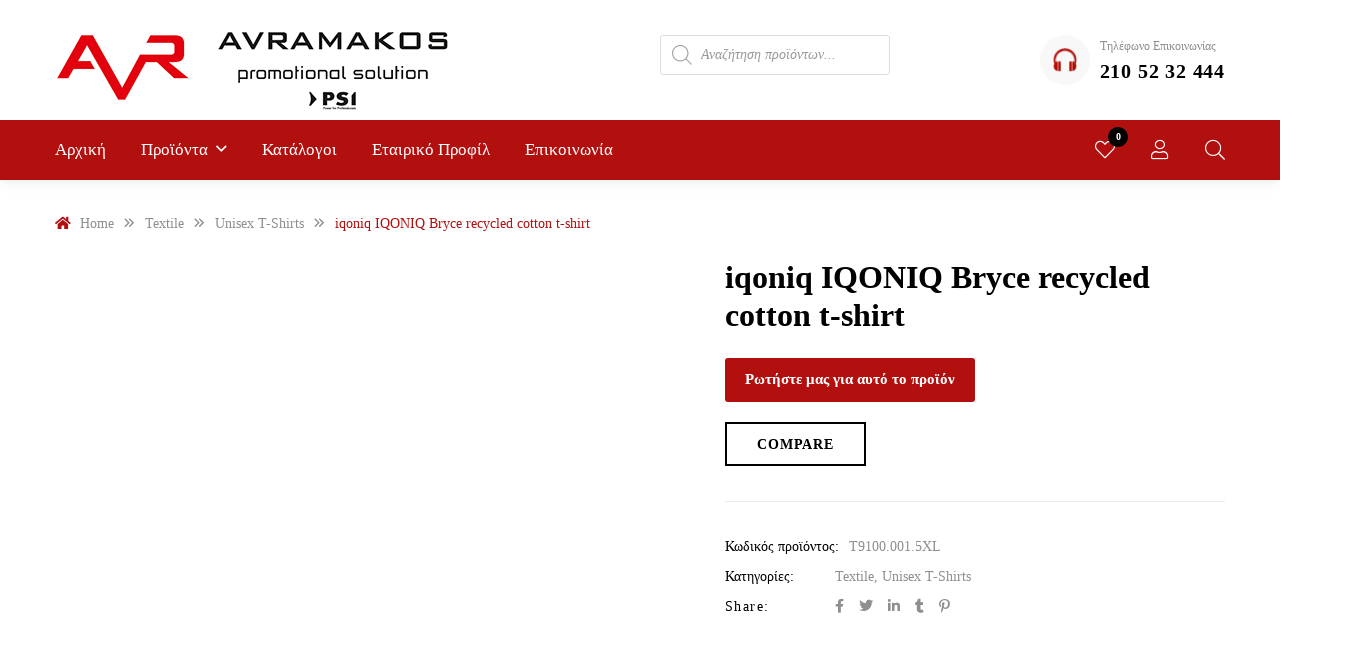

--- FILE ---
content_type: text/html; charset=UTF-8
request_url: https://avramakos.gr/product/iqoniq-iqoniq-bryce-recycled-cotton-t-shirt-2/
body_size: 64680
content:
<!DOCTYPE html><html dir="ltr" lang="el" prefix="og: https://ogp.me/ns#"><head><script data-no-optimize="1">var litespeed_docref=sessionStorage.getItem("litespeed_docref");litespeed_docref&&(Object.defineProperty(document,"referrer",{get:function(){return litespeed_docref}}),sessionStorage.removeItem("litespeed_docref"));</script> <meta charset="UTF-8"><meta name="viewport" content="width=device-width, initial-scale=1"><link rel="profile" href="https://gmpg.org/xfn/11"> <script type="litespeed/javascript">document.documentElement.className=document.documentElement.className+' yes-js js_active js'</script> <title>iqoniq IQONIQ Bryce recycled cotton t-shirt - avramakos.gr</title><meta name="description" content="Unisex classic fit t-shirt made from 100% cotton, of which 50% is recycled and 50% organic, 180 G/M². The t-shirt has a crew neck, short sleeves and 1x1 rib. The use of genuine recycled &amp; organic fabric materials and environmental impact claims are guaranteed, by using the AWARE™ disruptive physical tracer and blockchain technology. By" /><meta name="robots" content="max-image-preview:large" /><link rel="canonical" href="https://avramakos.gr/product/iqoniq-iqoniq-bryce-recycled-cotton-t-shirt-2/" /><meta name="generator" content="All in One SEO (AIOSEO) 4.9.2" /><meta property="og:locale" content="el_GR" /><meta property="og:site_name" content="avramakos.gr - Αβραμάκος" /><meta property="og:type" content="article" /><meta property="og:title" content="iqoniq IQONIQ Bryce recycled cotton t-shirt - avramakos.gr" /><meta property="og:description" content="Unisex classic fit t-shirt made from 100% cotton, of which 50% is recycled and 50% organic, 180 G/M². The t-shirt has a crew neck, short sleeves and 1x1 rib. The use of genuine recycled &amp; organic fabric materials and environmental impact claims are guaranteed, by using the AWARE™ disruptive physical tracer and blockchain technology. By" /><meta property="og:url" content="https://avramakos.gr/product/iqoniq-iqoniq-bryce-recycled-cotton-t-shirt-2/" /><meta property="article:published_time" content="2026-01-18T14:16:54+00:00" /><meta property="article:modified_time" content="2026-01-18T14:16:54+00:00" /><meta name="twitter:card" content="summary" /><meta name="twitter:title" content="iqoniq IQONIQ Bryce recycled cotton t-shirt - avramakos.gr" /><meta name="twitter:description" content="Unisex classic fit t-shirt made from 100% cotton, of which 50% is recycled and 50% organic, 180 G/M². The t-shirt has a crew neck, short sleeves and 1x1 rib. The use of genuine recycled &amp; organic fabric materials and environmental impact claims are guaranteed, by using the AWARE™ disruptive physical tracer and blockchain technology. By" /> <script type="application/ld+json" class="aioseo-schema">{"@context":"https:\/\/schema.org","@graph":[{"@type":"BreadcrumbList","@id":"https:\/\/avramakos.gr\/product\/iqoniq-iqoniq-bryce-recycled-cotton-t-shirt-2\/#breadcrumblist","itemListElement":[{"@type":"ListItem","@id":"https:\/\/avramakos.gr#listItem","position":1,"name":"Home","item":"https:\/\/avramakos.gr","nextItem":{"@type":"ListItem","@id":"https:\/\/avramakos.gr\/shop\/#listItem","name":"Shop"}},{"@type":"ListItem","@id":"https:\/\/avramakos.gr\/shop\/#listItem","position":2,"name":"Shop","item":"https:\/\/avramakos.gr\/shop\/","nextItem":{"@type":"ListItem","@id":"https:\/\/avramakos.gr\/product-category\/textile\/#listItem","name":"Textile"},"previousItem":{"@type":"ListItem","@id":"https:\/\/avramakos.gr#listItem","name":"Home"}},{"@type":"ListItem","@id":"https:\/\/avramakos.gr\/product-category\/textile\/#listItem","position":3,"name":"Textile","item":"https:\/\/avramakos.gr\/product-category\/textile\/","nextItem":{"@type":"ListItem","@id":"https:\/\/avramakos.gr\/product-category\/textile\/unisex-t-shirts\/#listItem","name":"Unisex T-Shirts"},"previousItem":{"@type":"ListItem","@id":"https:\/\/avramakos.gr\/shop\/#listItem","name":"Shop"}},{"@type":"ListItem","@id":"https:\/\/avramakos.gr\/product-category\/textile\/unisex-t-shirts\/#listItem","position":4,"name":"Unisex T-Shirts","item":"https:\/\/avramakos.gr\/product-category\/textile\/unisex-t-shirts\/","nextItem":{"@type":"ListItem","@id":"https:\/\/avramakos.gr\/product\/iqoniq-iqoniq-bryce-recycled-cotton-t-shirt-2\/#listItem","name":"iqoniq IQONIQ Bryce recycled cotton t-shirt"},"previousItem":{"@type":"ListItem","@id":"https:\/\/avramakos.gr\/product-category\/textile\/#listItem","name":"Textile"}},{"@type":"ListItem","@id":"https:\/\/avramakos.gr\/product\/iqoniq-iqoniq-bryce-recycled-cotton-t-shirt-2\/#listItem","position":5,"name":"iqoniq IQONIQ Bryce recycled cotton t-shirt","previousItem":{"@type":"ListItem","@id":"https:\/\/avramakos.gr\/product-category\/textile\/unisex-t-shirts\/#listItem","name":"Unisex T-Shirts"}}]},{"@type":"ItemPage","@id":"https:\/\/avramakos.gr\/product\/iqoniq-iqoniq-bryce-recycled-cotton-t-shirt-2\/#itempage","url":"https:\/\/avramakos.gr\/product\/iqoniq-iqoniq-bryce-recycled-cotton-t-shirt-2\/","name":"iqoniq IQONIQ Bryce recycled cotton t-shirt - avramakos.gr","description":"Unisex classic fit t-shirt made from 100% cotton, of which 50% is recycled and 50% organic, 180 G\/M\u00b2. The t-shirt has a crew neck, short sleeves and 1x1 rib. The use of genuine recycled & organic fabric materials and environmental impact claims are guaranteed, by using the AWARE\u2122 disruptive physical tracer and blockchain technology. By","inLanguage":"el","isPartOf":{"@id":"https:\/\/avramakos.gr\/#website"},"breadcrumb":{"@id":"https:\/\/avramakos.gr\/product\/iqoniq-iqoniq-bryce-recycled-cotton-t-shirt-2\/#breadcrumblist"},"image":{"@type":"ImageObject","url":"https:\/\/avramakos.gr\/wp-content\/uploads\/2026\/01\/T9100.001.5XL__S_0__a924bd43464f4d7f981974dfa924b534.jpg","@id":"https:\/\/avramakos.gr\/product\/iqoniq-iqoniq-bryce-recycled-cotton-t-shirt-2\/#mainImage","width":1024,"height":1024},"primaryImageOfPage":{"@id":"https:\/\/avramakos.gr\/product\/iqoniq-iqoniq-bryce-recycled-cotton-t-shirt-2\/#mainImage"},"datePublished":"2026-01-18T17:16:54+03:00","dateModified":"2026-01-18T17:16:54+03:00"},{"@type":"Organization","@id":"https:\/\/avramakos.gr\/#organization","name":"avramakos.gr","description":"\u0391\u03b2\u03c1\u03b1\u03bc\u03ac\u03ba\u03bf\u03c2","url":"https:\/\/avramakos.gr\/"},{"@type":"WebSite","@id":"https:\/\/avramakos.gr\/#website","url":"https:\/\/avramakos.gr\/","name":"avramakos.gr","description":"\u0391\u03b2\u03c1\u03b1\u03bc\u03ac\u03ba\u03bf\u03c2","inLanguage":"el","publisher":{"@id":"https:\/\/avramakos.gr\/#organization"}}]}</script> <link rel='dns-prefetch' href='//www.googletagmanager.com' /><link rel='dns-prefetch' href='//www.google.com' /><link rel='dns-prefetch' href='//fonts.googleapis.com' /><link rel="alternate" type="application/rss+xml" title="Ροή RSS &raquo; avramakos.gr" href="https://avramakos.gr/feed/" /><link rel="alternate" title="oEmbed (JSON)" type="application/json+oembed" href="https://avramakos.gr/wp-json/oembed/1.0/embed?url=https%3A%2F%2Favramakos.gr%2Fproduct%2Fiqoniq-iqoniq-bryce-recycled-cotton-t-shirt-2%2F" /><link rel="alternate" title="oEmbed (XML)" type="text/xml+oembed" href="https://avramakos.gr/wp-json/oembed/1.0/embed?url=https%3A%2F%2Favramakos.gr%2Fproduct%2Fiqoniq-iqoniq-bryce-recycled-cotton-t-shirt-2%2F&#038;format=xml" /><style id='wp-img-auto-sizes-contain-inline-css' type='text/css'>img:is([sizes=auto i],[sizes^="auto," i]){contain-intrinsic-size:3000px 1500px}
/*# sourceURL=wp-img-auto-sizes-contain-inline-css */</style><style id="litespeed-ccss">ul{box-sizing:border-box}:root{--wp--preset--font-size--normal:16px;--wp--preset--font-size--huge:42px}.screen-reader-text{clip:rect(1px,1px,1px,1px);word-wrap:normal!important;border:0;-webkit-clip-path:inset(50%);clip-path:inset(50%);height:1px;margin:-1px;overflow:hidden;padding:0;position:absolute;width:1px}figure{margin:0 0 1em}.screen-reader-text{clip:rect(1px,1px,1px,1px);word-wrap:normal!important;border:0;-webkit-clip-path:inset(50%);clip-path:inset(50%);height:1px;margin:-1px;overflow:hidden;overflow-wrap:normal!important;padding:0;position:absolute!important;width:1px}.fa-search:before{content:"\f002"}.fa-heart:before{content:"\f004"}.fa-user:before{content:"\f007"}.fa-times:before{content:"\f00d"}.fa-twitter:before{content:"\f099"}.fa-facebook-f:before{content:"\f09a"}.fa-angle-double-right:before{content:"\f101"}.fa-angle-up:before{content:"\f106"}.fa-tumblr:before{content:"\f173"}.fa-pinterest-p:before{content:"\f231"}:root{--woocommerce:#a46497;--wc-green:#7ad03a;--wc-red:#a00;--wc-orange:#ffba00;--wc-blue:#2ea2cc;--wc-primary:#a46497;--wc-primary-text:#fff;--wc-secondary:#ebe9eb;--wc-secondary-text:#515151;--wc-highlight:#77a464;--wc-highligh-text:#fff;--wc-content-bg:#fff;--wc-subtext:#767676}body{--wp--preset--color--black:#000;--wp--preset--color--cyan-bluish-gray:#abb8c3;--wp--preset--color--white:#fff;--wp--preset--color--pale-pink:#f78da7;--wp--preset--color--vivid-red:#cf2e2e;--wp--preset--color--luminous-vivid-orange:#ff6900;--wp--preset--color--luminous-vivid-amber:#fcb900;--wp--preset--color--light-green-cyan:#7bdcb5;--wp--preset--color--vivid-green-cyan:#00d084;--wp--preset--color--pale-cyan-blue:#8ed1fc;--wp--preset--color--vivid-cyan-blue:#0693e3;--wp--preset--color--vivid-purple:#9b51e0;--wp--preset--gradient--vivid-cyan-blue-to-vivid-purple:linear-gradient(135deg,rgba(6,147,227,1) 0%,#9b51e0 100%);--wp--preset--gradient--light-green-cyan-to-vivid-green-cyan:linear-gradient(135deg,#7adcb4 0%,#00d082 100%);--wp--preset--gradient--luminous-vivid-amber-to-luminous-vivid-orange:linear-gradient(135deg,rgba(252,185,0,1) 0%,rgba(255,105,0,1) 100%);--wp--preset--gradient--luminous-vivid-orange-to-vivid-red:linear-gradient(135deg,rgba(255,105,0,1) 0%,#cf2e2e 100%);--wp--preset--gradient--very-light-gray-to-cyan-bluish-gray:linear-gradient(135deg,#eee 0%,#a9b8c3 100%);--wp--preset--gradient--cool-to-warm-spectrum:linear-gradient(135deg,#4aeadc 0%,#9778d1 20%,#cf2aba 40%,#ee2c82 60%,#fb6962 80%,#fef84c 100%);--wp--preset--gradient--blush-light-purple:linear-gradient(135deg,#ffceec 0%,#9896f0 100%);--wp--preset--gradient--blush-bordeaux:linear-gradient(135deg,#fecda5 0%,#fe2d2d 50%,#6b003e 100%);--wp--preset--gradient--luminous-dusk:linear-gradient(135deg,#ffcb70 0%,#c751c0 50%,#4158d0 100%);--wp--preset--gradient--pale-ocean:linear-gradient(135deg,#fff5cb 0%,#b6e3d4 50%,#33a7b5 100%);--wp--preset--gradient--electric-grass:linear-gradient(135deg,#caf880 0%,#71ce7e 100%);--wp--preset--gradient--midnight:linear-gradient(135deg,#020381 0%,#2874fc 100%);--wp--preset--duotone--dark-grayscale:url('#wp-duotone-dark-grayscale');--wp--preset--duotone--grayscale:url('#wp-duotone-grayscale');--wp--preset--duotone--purple-yellow:url('#wp-duotone-purple-yellow');--wp--preset--duotone--blue-red:url('#wp-duotone-blue-red');--wp--preset--duotone--midnight:url('#wp-duotone-midnight');--wp--preset--duotone--magenta-yellow:url('#wp-duotone-magenta-yellow');--wp--preset--duotone--purple-green:url('#wp-duotone-purple-green');--wp--preset--duotone--blue-orange:url('#wp-duotone-blue-orange');--wp--preset--font-size--small:13px;--wp--preset--font-size--medium:20px;--wp--preset--font-size--large:36px;--wp--preset--font-size--x-large:42px;--wp--preset--spacing--20:.44rem;--wp--preset--spacing--30:.67rem;--wp--preset--spacing--40:1rem;--wp--preset--spacing--50:1.5rem;--wp--preset--spacing--60:2.25rem;--wp--preset--spacing--70:3.38rem;--wp--preset--spacing--80:5.06rem;--wp--preset--shadow--natural:6px 6px 9px rgba(0,0,0,.2);--wp--preset--shadow--deep:12px 12px 50px rgba(0,0,0,.4);--wp--preset--shadow--sharp:6px 6px 0px rgba(0,0,0,.2);--wp--preset--shadow--outlined:6px 6px 0px -3px rgba(255,255,255,1),6px 6px rgba(0,0,0,1);--wp--preset--shadow--crisp:6px 6px 0px rgba(0,0,0,1)}#cookie-law-info-bar{font-size:15px;margin:0 auto;padding:12px 10px;position:absolute;text-align:center;box-sizing:border-box;width:100%;z-index:9999;display:none;left:0;font-weight:300;box-shadow:0 -1px 10px 0 rgba(172,171,171,.3)}#cookie-law-info-bar span{vertical-align:middle}.cli-plugin-button,.cli-plugin-button:visited{display:inline-block;padding:9px 12px;color:#fff;text-decoration:none;position:relative;margin-left:5px;text-decoration:none}.cli-plugin-button,.cli-plugin-button:visited,.medium.cli-plugin-button,.medium.cli-plugin-button:visited{font-size:13px;font-weight:400;line-height:1}.cli-plugin-button{margin-top:5px}.cli-bar-popup{-moz-background-clip:padding;-webkit-background-clip:padding;background-clip:padding-box;-webkit-border-radius:30px;-moz-border-radius:30px;border-radius:30px;padding:20px}.cli-container-fluid{padding-right:15px;padding-left:15px;margin-right:auto;margin-left:auto}.cli-row{display:-ms-flexbox;display:flex;-ms-flex-wrap:wrap;flex-wrap:wrap;margin-right:-15px;margin-left:-15px}.cli-align-items-stretch{-ms-flex-align:stretch!important;align-items:stretch!important}.cli-px-0{padding-left:0;padding-right:0}.cli-btn{font-size:14px;display:inline-block;font-weight:400;text-align:center;white-space:nowrap;vertical-align:middle;border:1px solid transparent;padding:.5rem 1.25rem;line-height:1;border-radius:.25rem}.cli-modal-backdrop{position:fixed;top:0;right:0;bottom:0;left:0;z-index:1040;background-color:#000;display:none}.cli-modal-backdrop.cli-fade{opacity:0}.cli-modal a{text-decoration:none}.cli-modal .cli-modal-dialog{position:relative;width:auto;margin:.5rem;font-family:-apple-system,BlinkMacSystemFont,"Segoe UI",Roboto,"Helvetica Neue",Arial,sans-serif,"Apple Color Emoji","Segoe UI Emoji","Segoe UI Symbol";font-size:1rem;font-weight:400;line-height:1.5;color:#212529;text-align:left;display:-ms-flexbox;display:flex;-ms-flex-align:center;align-items:center;min-height:calc(100% - (.5rem*2))}@media (min-width:576px){.cli-modal .cli-modal-dialog{max-width:500px;margin:1.75rem auto;min-height:calc(100% - (1.75rem*2))}}@media (min-width:992px){.cli-modal .cli-modal-dialog{max-width:900px}}.cli-modal-content{position:relative;display:-ms-flexbox;display:flex;-ms-flex-direction:column;flex-direction:column;width:100%;background-color:#fff;background-clip:padding-box;border-radius:.3rem;outline:0}.cli-modal .cli-modal-close{position:absolute;right:10px;top:10px;z-index:1;padding:0;background-color:transparent!important;border:0;-webkit-appearance:none;font-size:1.5rem;font-weight:700;line-height:1;color:#000;text-shadow:0 1px 0 #fff}.cli-switch{display:inline-block;position:relative;min-height:1px;padding-left:70px;font-size:14px}.cli-switch input[type=checkbox]{display:none}.cli-switch .cli-slider{background-color:#e3e1e8;height:24px;width:50px;bottom:0;left:0;position:absolute;right:0;top:0}.cli-switch .cli-slider:before{background-color:#fff;bottom:2px;content:"";height:20px;left:2px;position:absolute;width:20px}.cli-switch .cli-slider{border-radius:34px}.cli-switch .cli-slider:before{border-radius:50%}.cli-tab-content{background:#fff}.cli-tab-content{width:100%;padding:30px}@media (max-width:767px){.cli-tab-content{padding:30px 10px}}.cli-container-fluid{padding-right:15px;padding-left:15px;margin-right:auto;margin-left:auto}.cli-row{display:-ms-flexbox;display:flex;-ms-flex-wrap:wrap;flex-wrap:wrap;margin-right:-15px;margin-left:-15px}.cli-align-items-stretch{-ms-flex-align:stretch!important;align-items:stretch!important}.cli-px-0{padding-left:0;padding-right:0}.cli-btn{font-size:14px;display:inline-block;font-weight:400;text-align:center;white-space:nowrap;vertical-align:middle;border:1px solid transparent;padding:.5rem 1.25rem;line-height:1;border-radius:.25rem}.cli-modal-backdrop{position:fixed;top:0;right:0;bottom:0;left:0;z-index:1040;background-color:#000;-webkit-transform:scale(0);transform:scale(0)}.cli-modal-backdrop.cli-fade{opacity:0}.cli-modal{position:fixed;top:0;right:0;bottom:0;left:0;z-index:99999;transform:scale(0);overflow:hidden;outline:0;display:none}.cli-modal a{text-decoration:none}.cli-modal .cli-modal-dialog{position:relative;width:auto;margin:.5rem;font-family:inherit;font-size:1rem;font-weight:400;line-height:1.5;color:#212529;text-align:left;display:-ms-flexbox;display:flex;-ms-flex-align:center;align-items:center;min-height:calc(100% - (.5rem*2))}@media (min-width:576px){.cli-modal .cli-modal-dialog{max-width:500px;margin:1.75rem auto;min-height:calc(100% - (1.75rem*2))}}.cli-modal-content{position:relative;display:-ms-flexbox;display:flex;-ms-flex-direction:column;flex-direction:column;width:100%;background-color:#fff;background-clip:padding-box;border-radius:.2rem;box-sizing:border-box;outline:0}.cli-switch{display:inline-block;position:relative;min-height:1px;padding-left:38px;font-size:14px}.cli-switch input[type=checkbox]{display:none}.cli-switch .cli-slider{background-color:#e3e1e8;height:20px;width:38px;bottom:0;left:0;position:absolute;right:0;top:0}.cli-switch .cli-slider:before{background-color:#fff;bottom:2px;content:"";height:15px;left:3px;position:absolute;width:15px}.cli-switch .cli-slider{border-radius:34px;font-size:0}.cli-switch .cli-slider:before{border-radius:50%}.cli-tab-content{background:#fff}.cli-tab-content{width:100%;padding:5px 30px 5px 5px;box-sizing:border-box}@media (max-width:767px){.cli-tab-content{padding:30px 10px}}.cli-tab-footer .cli-btn{background-color:#00acad;padding:10px 15px;text-decoration:none}.cli-tab-footer .wt-cli-privacy-accept-btn{background-color:#61a229;color:#fff;border-radius:0}.cli-tab-footer{width:100%;text-align:right;padding:20px 0}.cli-col-12{width:100%}.cli-tab-header{display:flex;justify-content:space-between}.cli-tab-header a:before{width:10px;height:2px;left:0;top:calc(50% - 1px)}.cli-tab-header a:after{width:2px;height:10px;left:4px;top:calc(50% - 5px);-webkit-transform:none;transform:none}.cli-tab-header a:before{width:7px;height:7px;border-right:1px solid #4a6e78;border-bottom:1px solid #4a6e78;content:" ";transform:rotate(-45deg);margin-right:10px}.cli-tab-header a.cli-nav-link{position:relative;display:flex;align-items:center;font-size:14px;color:#000;text-transform:capitalize}.cli-tab-header{border-radius:5px;padding:12px 15px;background-color:#f2f2f2}.cli-modal .cli-modal-close{position:absolute;right:0;top:0;z-index:1;-webkit-appearance:none;width:40px;height:40px;padding:0;border-radius:50%;padding:10px;background:0 0;border:none;min-width:40px}.cli-tab-container h4{font-family:inherit;font-size:16px;margin-bottom:15px;margin:10px 0}#cliSettingsPopup .cli-tab-section-container{padding-top:12px}.cli-privacy-content-text{font-size:14px;line-height:1.4;margin-top:0;padding:0;color:#000}.cli-tab-content{display:none}.cli-tab-section .cli-tab-content{padding:10px 20px 5px}.cli-tab-section{margin-top:5px}@media (min-width:992px){.cli-modal .cli-modal-dialog{max-width:645px}}.cli-switch .cli-slider:after{content:attr(data-cli-disable);position:absolute;right:50px;color:#000;font-size:12px;text-align:right;min-width:80px}.cli-privacy-overview:not(.cli-collapsed) .cli-privacy-content{max-height:60px;overflow:hidden}a.cli-privacy-readmore{font-size:12px;margin-top:12px;display:inline-block;padding-bottom:0;color:#000;text-decoration:underline}.cli-modal-footer{position:relative}a.cli-privacy-readmore:before{content:attr(data-readmore-text)}.cli-modal-close svg{fill:#000}span.cli-necessary-caption{color:#000;font-size:12px}.cli-tab-container .cli-row{max-height:500px;overflow-y:auto}.cli-tab-section .cookielawinfo-row-cat-table td,.cli-tab-section .cookielawinfo-row-cat-table th{font-size:12px}.wt-cli-sr-only{display:none;font-size:16px}.cli-bar-container{float:none;margin:0 auto;display:-webkit-box;display:-moz-box;display:-ms-flexbox;display:-webkit-flex;display:flex;justify-content:space-between;-webkit-box-align:center;-moz-box-align:center;-ms-flex-align:center;-webkit-align-items:center;align-items:center}.cli-bar-btn_container{margin-left:20px;display:-webkit-box;display:-moz-box;display:-ms-flexbox;display:-webkit-flex;display:flex;-webkit-box-align:center;-moz-box-align:center;-ms-flex-align:center;-webkit-align-items:center;align-items:center;flex-wrap:nowrap}.cli-bar-btn_container a{white-space:nowrap}.cli-style-v2{font-size:11pt;line-height:18px;font-weight:400}.cli-style-v2 .cli-bar-message{width:70%;text-align:left}.cli-style-v2 .cli-bar-btn_container .cli_action_button,.cli-style-v2 .cli-bar-btn_container .cli_settings_button{margin-left:5px}.cli-style-v2 .cli-bar-btn_container .cli-plugin-button{margin-top:5px;margin-bottom:5px}.wt-cli-necessary-checkbox{display:none!important}@media (max-width:985px){.cli-style-v2 .cli-bar-message{width:100%}.cli-style-v2.cli-bar-container{justify-content:left;flex-wrap:wrap}.cli-style-v2 .cli-bar-btn_container{margin-left:0;margin-top:10px}}.wt-cli-privacy-overview-actions{padding-bottom:0}@media only screen and (max-width:479px) and (min-width:320px){.cli-style-v2 .cli-bar-btn_container{flex-wrap:wrap}}.wt-cli-cookie-description{font-size:14px;line-height:1.4;margin-top:0;padding:0;color:#000}button.pswp__button{box-shadow:none!important;background-image:url(/wp-content/plugins/woocommerce/assets/css/photoswipe/default-skin/default-skin.png)!important}button.pswp__button,button.pswp__button--arrow--left:before,button.pswp__button--arrow--right:before{background-color:transparent!important}button.pswp__button--arrow--left,button.pswp__button--arrow--right{background-image:none!important}.pswp{display:none;position:absolute;width:100%;height:100%;left:0;top:0;overflow:hidden;-ms-touch-action:none;touch-action:none;z-index:1500;-webkit-text-size-adjust:100%;-webkit-backface-visibility:hidden;outline:0}.pswp *{-webkit-box-sizing:border-box;box-sizing:border-box}.pswp__bg{position:absolute;left:0;top:0;width:100%;height:100%;background:#000;opacity:0;-webkit-transform:translateZ(0);transform:translateZ(0);-webkit-backface-visibility:hidden;will-change:opacity}.pswp__scroll-wrap{position:absolute;left:0;top:0;width:100%;height:100%;overflow:hidden}.pswp__container{-ms-touch-action:none;touch-action:none;position:absolute;left:0;right:0;top:0;bottom:0}.pswp__container{-webkit-touch-callout:none}.pswp__bg{will-change:opacity}.pswp__container{-webkit-backface-visibility:hidden}.pswp__item{position:absolute;left:0;right:0;top:0;bottom:0;overflow:hidden}.pswp__button{width:44px;height:44px;position:relative;background:0 0;overflow:visible;-webkit-appearance:none;display:block;border:0;padding:0;margin:0;float:right;opacity:.75;-webkit-box-shadow:none;box-shadow:none}.pswp__button::-moz-focus-inner{padding:0;border:0}.pswp__button,.pswp__button--arrow--left:before,.pswp__button--arrow--right:before{background:url(/wp-content/plugins/woocommerce/assets/css/photoswipe/default-skin/default-skin.png) 0 0 no-repeat;background-size:264px 88px;width:44px;height:44px}.pswp__button--close{background-position:0 -44px}.pswp__button--share{background-position:-44px -44px}.pswp__button--fs{display:none}.pswp__button--zoom{display:none;background-position:-88px 0}.pswp__button--arrow--left,.pswp__button--arrow--right{background:0 0;top:50%;margin-top:-50px;width:70px;height:100px;position:absolute}.pswp__button--arrow--left{left:0}.pswp__button--arrow--right{right:0}.pswp__button--arrow--left:before,.pswp__button--arrow--right:before{content:'';top:35px;background-color:rgba(0,0,0,.3);height:30px;width:32px;position:absolute}.pswp__button--arrow--left:before{left:6px;background-position:-138px -44px}.pswp__button--arrow--right:before{right:6px;background-position:-94px -44px}.pswp__share-modal{display:block;background:rgba(0,0,0,.5);width:100%;height:100%;top:0;left:0;padding:10px;position:absolute;z-index:1600;opacity:0;-webkit-backface-visibility:hidden;will-change:opacity}.pswp__share-modal--hidden{display:none}.pswp__share-tooltip{z-index:1620;position:absolute;background:#fff;top:56px;border-radius:2px;display:block;width:auto;right:44px;-webkit-box-shadow:0 2px 5px rgba(0,0,0,.25);box-shadow:0 2px 5px rgba(0,0,0,.25);-webkit-transform:translateY(6px);-ms-transform:translateY(6px);transform:translateY(6px);-webkit-backface-visibility:hidden;will-change:transform}.pswp__counter{position:absolute;left:0;top:0;height:44px;font-size:13px;line-height:44px;color:#fff;opacity:.75;padding:0 10px}.pswp__caption{position:absolute;left:0;bottom:0;width:100%;min-height:44px}.pswp__caption__center{text-align:left;max-width:420px;margin:0 auto;font-size:13px;padding:10px;line-height:20px;color:#ccc}.pswp__preloader{width:44px;height:44px;position:absolute;top:0;left:50%;margin-left:-22px;opacity:0;will-change:opacity;direction:ltr}.pswp__preloader__icn{width:20px;height:20px;margin:12px}@media screen and (max-width:1024px){.pswp__preloader{position:relative;left:auto;top:auto;margin:0;float:right}}.pswp__ui{-webkit-font-smoothing:auto;visibility:visible;opacity:1;z-index:1550}.pswp__top-bar{position:absolute;left:0;top:0;height:44px;width:100%}.pswp__caption,.pswp__top-bar{-webkit-backface-visibility:hidden;will-change:opacity}.pswp__caption,.pswp__top-bar{background-color:rgba(0,0,0,.5)}.pswp__ui--hidden .pswp__button--arrow--left,.pswp__ui--hidden .pswp__button--arrow--right,.pswp__ui--hidden .pswp__caption,.pswp__ui--hidden .pswp__top-bar{opacity:.001}:root{--woocommerce:#a46497;--wc-green:#7ad03a;--wc-red:#a00;--wc-orange:#ffba00;--wc-blue:#2ea2cc;--wc-primary:#a46497;--wc-primary-text:#fff;--wc-secondary:#ebe9eb;--wc-secondary-text:#515151;--wc-highlight:#77a464;--wc-highligh-text:#fff;--wc-content-bg:#fff;--wc-subtext:#767676}.woocommerce img,.woocommerce-page img{height:auto;max-width:100%}.woocommerce div.product div.images,.woocommerce-page div.product div.images{float:left;width:48%}.woocommerce div.product div.summary,.woocommerce-page div.product div.summary{float:right;width:48%;clear:none}@media only screen and (max-width:768px){:root{--woocommerce:#a46497;--wc-green:#7ad03a;--wc-red:#a00;--wc-orange:#ffba00;--wc-blue:#2ea2cc;--wc-primary:#a46497;--wc-primary-text:#fff;--wc-secondary:#ebe9eb;--wc-secondary-text:#515151;--wc-highlight:#77a464;--wc-highligh-text:#fff;--wc-content-bg:#fff;--wc-subtext:#767676}.woocommerce div.product div.images,.woocommerce div.product div.summary,.woocommerce-page div.product div.images,.woocommerce-page div.product div.summary{float:none;width:100%}}:root{--woocommerce:#a46497;--wc-green:#7ad03a;--wc-red:#a00;--wc-orange:#ffba00;--wc-blue:#2ea2cc;--wc-primary:#a46497;--wc-primary-text:#fff;--wc-secondary:#ebe9eb;--wc-secondary-text:#515151;--wc-highlight:#77a464;--wc-highligh-text:#fff;--wc-content-bg:#fff;--wc-subtext:#767676}.screen-reader-text{clip:rect(1px,1px,1px,1px);height:1px;overflow:hidden;position:absolute!important;width:1px;word-wrap:normal!important}.woocommerce div.product{margin-bottom:0;position:relative}.woocommerce div.product .product_title{clear:none;margin-top:0;padding:0}.woocommerce div.product p.price{color:#77a464;font-size:1.25em}.woocommerce div.product div.images{margin-bottom:2em}.woocommerce div.product div.images img{display:block;width:100%;height:auto;box-shadow:none}.woocommerce div.product div.images.woocommerce-product-gallery{position:relative}.woocommerce div.product div.images .woocommerce-product-gallery__wrapper{margin:0;padding:0}.woocommerce div.product div.summary{margin-bottom:2em}.woocommerce table.shop_attributes{border:0;border-top:1px dotted rgba(0,0,0,.1);margin-bottom:1.618em;width:100%}.woocommerce table.shop_attributes th{width:150px;font-weight:700;padding:8px;border-top:0;border-bottom:1px dotted rgba(0,0,0,.1);margin:0;line-height:1.5}.woocommerce table.shop_attributes td{font-style:italic;padding:0;border-top:0;border-bottom:1px dotted rgba(0,0,0,.1);margin:0;line-height:1.5}.woocommerce table.shop_attributes td p{margin:0;padding:8px 0}.woocommerce table.shop_attributes tr:nth-child(even) td,.woocommerce table.shop_attributes tr:nth-child(even) th{background:rgba(0,0,0,.025)}.fab,.fal,.far{-moz-osx-font-smoothing:grayscale;-webkit-font-smoothing:antialiased;display:inline-block;font-style:normal;font-variant:normal;text-rendering:auto;line-height:1}.fa-angle-double-right:before{content:"\f101"}.fa-angle-up:before{content:"\f106"}.fa-facebook-f:before{content:"\f39e"}.fa-heart:before{content:"\f004"}.fa-linkedin-in:before{content:"\f0e1"}.fa-pinterest-p:before{content:"\f231"}.fa-search:before{content:"\f002"}.fa-times:before{content:"\f00d"}.fa-tumblr:before{content:"\f173"}.fa-twitter:before{content:"\f099"}.fa-user:before{content:"\f007"}.fab{font-family:'Font Awesome 5 Brands'}.fal,.far{font-family:'Font Awesome 5 Pro';font-weight:300}.far{font-weight:400}.mfp-hide{display:none!important}button::-moz-focus-inner{padding:0;border:0}.bpfw-images{perspective:2000px}.bpfw-images .bpfw-flip-wrapper{max-width:100%;position:relative;transform-style:preserve-3d;transform:rotateY(0);margin:0 auto}.bpfw-images .bpfw-flip-wrapper>img{width:100%}.bpfw-images .bpfw-flip{position:absolute;left:0;top:0;right:0;transform-origin:0;will-change:transform;background-image:linear-gradient(45deg,#fff,#fafafa);overflow:hidden}.bpfw-images .bpfw-flip img{display:block;height:auto;width:100%}.bpfw-images .bpfw-flip-side{width:50px;bottom:0;background-color:#333;transform:rotateY(90deg);background-image:linear-gradient(45deg,#333,#111)}.bpfw-images .bpfw-flip-side-paper{width:50px;bottom:0;left:100%;transform:rotateY(90deg);background-color:#f3f3f3;background-image:-webkit-repeating-linear-gradient(left,#fff 0%,#ebebeb 1.3%,#fff 2%,#e2e2e2 3.2%);background-image:-o-repeating-linear-gradient(left,#fff 0%,#ebebeb 1.3%,#fff 2%,#e2e2e2 3.2%);background-image:repeating-linear-gradient(to right,#fff 0%,#ebebeb 1.3%,#fff 2%,#e2e2e2 3.2%)}.bpfw-images .bpfw-flip-front{background-color:#333;transform:rotateY(-2deg)}.bpfw-images .bpfw-flip-front:after{content:" ";position:absolute;width:100%;height:100%;top:0;left:0;background:linear-gradient(90deg,transparent,rgba(0,0,0,.1) 10px,rgba(0,0,0,.1) 15px,transparent,16px,transparent)}.bpfw-images .bpfw-flip-first-page,.bpfw-images .bpfw-flip-second-page{width:100%;height:100%;background-color:#fff}.bpfw-images .bpfw-flip-first-page{transform:rotateY(-1deg);background-image:linear-gradient(75deg,#aaa,#ccc)}.bpfw-images .bpfw-flip-second-page{background-color:#fafafa;background-image:linear-gradient(45deg,#f3f3f3,#fafafa)}.dgwt-wcas-search-wrapp{position:relative;line-height:100%;display:block;color:#444;min-width:230px;width:100%;text-align:left;margin:0 auto;-webkit-box-sizing:border-box;-moz-box-sizing:border-box;box-sizing:border-box}.dgwt-wcas-search-wrapp *{-webkit-box-sizing:border-box;-moz-box-sizing:border-box;box-sizing:border-box}.dgwt-wcas-search-form{margin:0;padding:0;width:100%}input[type=search].dgwt-wcas-search-input{-webkit-box-shadow:none;box-shadow:none;margin:0;-webkit-appearance:textfield;text-align:left}[type=search].dgwt-wcas-search-input::-ms-clear{display:none}[type=search].dgwt-wcas-search-input::-webkit-search-decoration{-webkit-appearance:none}[type=search].dgwt-wcas-search-input::-webkit-search-cancel-button{display:none}.dgwt-wcas-ico-magnifier{bottom:0;left:0;margin:auto;position:absolute;right:0;top:0;height:65%;display:block}.dgwt-wcas-preloader{height:100%;position:absolute;right:0;top:0;width:40px;z-index:-1;background-repeat:no-repeat;background-position:right 15px center;background-size:auto 44%}.dgwt-wcas-voice-search{position:absolute;right:0;top:0;height:100%;width:40px;z-index:1;opacity:.5;align-items:center;justify-content:center;display:none}.screen-reader-text{clip:rect(1px,1px,1px,1px);height:1px;overflow:hidden;position:absolute!important;width:1px}.dgwt-wcas-sf-wrapp:after,.dgwt-wcas-sf-wrapp:before{content:"";display:table}.dgwt-wcas-sf-wrapp:after{clear:both}.dgwt-wcas-sf-wrapp{zoom:1;width:100%;max-width:100vw;margin:0;position:relative;background:0 0}.dgwt-wcas-sf-wrapp input[type=search].dgwt-wcas-search-input{width:100%;height:40px;font-size:14px;line-height:100%;padding:10px 15px;margin:0;background:#fff;border:1px solid #ddd;border-radius:3px;-webkit-border-radius:3px;-webkit-appearance:none;box-sizing:border-box}.dgwt-wcas-sf-wrapp input[type=search].dgwt-wcas-search-input::-webkit-input-placeholder{color:#999;font-weight:400;font-style:italic;line-height:normal}.dgwt-wcas-sf-wrapp input[type=search].dgwt-wcas-search-input:-moz-placeholder{color:#999;font-weight:400;font-style:italic;line-height:normal}.dgwt-wcas-sf-wrapp input[type=search].dgwt-wcas-search-input::-moz-placeholder{color:#999;font-weight:400;font-style:italic;line-height:normal}.dgwt-wcas-sf-wrapp input[type=search].dgwt-wcas-search-input:-ms-input-placeholder{color:#999;font-weight:400;font-style:italic;line-height:normal}.dgwt-wcas-ico-magnifier{max-width:20px}.dgwt-wcas-no-submit .dgwt-wcas-ico-magnifier{height:50%;margin:auto;max-height:20px;width:100%;max-width:20px;left:12px;right:auto;opacity:.5;fill:#444}.dgwt-wcas-no-submit .dgwt-wcas-sf-wrapp input[type=search].dgwt-wcas-search-input{padding:10px 15px 10px 40px}:root{--blue:#007bff;--indigo:#6610f2;--purple:#6f42c1;--pink:#e83e8c;--red:#dc3545;--orange:#fd7e14;--yellow:#ffc107;--green:#28a745;--teal:#20c997;--cyan:#17a2b8;--white:#fff;--gray:#6c757d;--gray-dark:#343a40;--primary:#007bff;--secondary:#6c757d;--success:#28a745;--info:#17a2b8;--warning:#ffc107;--danger:#dc3545;--light:#f8f9fa;--dark:#343a40;--breakpoint-xs:0;--breakpoint-sm:576px;--breakpoint-md:768px;--breakpoint-lg:992px;--breakpoint-xl:1200px;--font-family-sans-serif:-apple-system,BlinkMacSystemFont,"Segoe UI",Roboto,"Helvetica Neue",Arial,"Noto Sans",sans-serif,"Apple Color Emoji","Segoe UI Emoji","Segoe UI Symbol","Noto Color Emoji";--font-family-monospace:SFMono-Regular,Menlo,Monaco,Consolas,"Liberation Mono","Courier New",monospace}*,:after,:before{box-sizing:border-box}html{font-family:sans-serif;line-height:1.15;-webkit-text-size-adjust:100%}figure,header,nav,section{display:block}body{margin:0;font-family:-apple-system,BlinkMacSystemFont,"Segoe UI",Roboto,"Helvetica Neue",Arial,"Noto Sans",sans-serif,"Apple Color Emoji","Segoe UI Emoji","Segoe UI Symbol","Noto Color Emoji";font-size:1rem;font-weight:400;line-height:1.5;color:#212529;text-align:left;background-color:#fff}h1,h4,p,ul{margin-top:0}p,ul{margin-bottom:1rem}ul ul{margin-bottom:0}figure{margin:0 0 1rem}a{color:#007bff;text-decoration:none;background-color:transparent}a:not([href]):not([tabindex]){color:inherit;text-decoration:none}img,svg{vertical-align:middle}img{border-style:none}svg{overflow:hidden}table{border-collapse:collapse}th{text-align:inherit}label{display:inline-block;margin-bottom:.5rem}button{border-radius:0}button,input,select{margin:0;font-family:inherit;font-size:inherit;line-height:inherit}button,input{overflow:visible}button,select{text-transform:none}select{word-wrap:normal}[type=button],[type=submit],button{-webkit-appearance:button}[type=button]::-moz-focus-inner,[type=submit]::-moz-focus-inner,button::-moz-focus-inner{padding:0;border-style:none}input[type=checkbox]{box-sizing:border-box;padding:0}[type=search]{outline-offset:-2px;-webkit-appearance:none}[type=search]::-webkit-search-decoration{-webkit-appearance:none}::-webkit-file-upload-button{font:inherit;-webkit-appearance:button}h1,h4{margin-bottom:.5rem;font-weight:500;line-height:1.2}h1{font-size:2.5rem}h4{font-size:1.5rem}.container{width:100%;padding-right:15px;padding-left:15px;margin-right:auto;margin-left:auto}@media (min-width:576px){.container{max-width:540px}}@media (min-width:768px){.container{max-width:720px}}@media (min-width:992px){.container{max-width:960px}}@media (min-width:1200px){.container{max-width:1140px}}.row{display:-ms-flexbox;display:flex;-ms-flex-wrap:wrap;flex-wrap:wrap;margin-right:-15px;margin-left:-15px}.col{position:relative;width:100%;padding-right:15px;padding-left:15px}.col{-ms-flex-preferred-size:0;flex-basis:0;-ms-flex-positive:1;flex-grow:1;max-width:100%}.form-check-label{margin-bottom:0}.fade:not(.show){opacity:0}.collapse:not(.show){display:none}.tab-content>.tab-pane{display:none}.clearfix:after{display:block;clear:both;content:""}.d-flex{display:-ms-flexbox!important;display:flex!important}.align-items-center{-ms-flex-align:center!important;align-items:center!important}a{color:var(--e-global-color-accent)}.screen-reader-text{position:absolute;top:-10000em;width:1px;height:1px;margin:-1px;padding:0;overflow:hidden;clip:rect(0,0,0,0);border:0}.elementor *,.elementor :after,.elementor :before{box-sizing:border-box}.elementor a{box-shadow:none;text-decoration:none}.elementor-element{--flex-direction:initial;--flex-wrap:initial;--justify-content:initial;--align-items:initial;--align-content:initial;--gap:initial;--flex-basis:initial;--flex-grow:initial;--flex-shrink:initial;--order:initial;--align-self:initial;flex-basis:var(--flex-basis);flex-grow:var(--flex-grow);flex-shrink:var(--flex-shrink);order:var(--order);align-self:var(--align-self)}:root{--page-title-display:block}h1.entry-title{display:var(--page-title-display)}.elementor-section{position:relative}.elementor-section .elementor-container{display:flex;margin-right:auto;margin-left:auto;position:relative}@media (max-width:1024px){.elementor-section .elementor-container{flex-wrap:wrap}}.elementor-section.elementor-section-boxed>.elementor-container{max-width:1140px}.elementor-widget-wrap{position:relative;width:100%;flex-wrap:wrap;align-content:flex-start}.elementor:not(.elementor-bc-flex-widget) .elementor-widget-wrap{display:flex}.elementor-widget-wrap>.elementor-element{width:100%}.elementor-widget{position:relative}.elementor-column{position:relative;min-height:1px;display:flex}.elementor-column-gap-default>.elementor-column>.elementor-element-populated{padding:10px}@media (min-width:768px){.elementor-column.elementor-col-33{width:33.333%}.elementor-column.elementor-col-100{width:100%}}@media (max-width:767px){.elementor-column{width:100%}}.elementor-element{--swiper-theme-color:#000;--swiper-navigation-size:44px;--swiper-pagination-bullet-size:6px;--swiper-pagination-bullet-horizontal-gap:6px}.elementor .elementor-element ul.elementor-icon-list-items{padding:0}@media (max-width:767px){.elementor .elementor-hidden-mobile{display:none}}@media (min-width:768px) and (max-width:1024px){.elementor .elementor-hidden-tablet{display:none}}@media (min-width:1025px) and (max-width:99999px){.elementor .elementor-hidden-desktop{display:none}}.elementor-kit-839{--e-global-color-primary:#d64c35;--e-global-color-secondary:#357284;--e-global-color-text:#8f8f8f;--e-global-color-accent:#b20f0f;--e-global-color-border:#ebebeb;--e-global-color-dark:#222;--e-global-color-light:#fafafa;--e-global-color-gray:#8f8f8f;--e-global-color-muted:#ababab;--e-global-color-placeholder:#b6b6b6;--e-global-typography-primary-font-family:"Roboto";--e-global-typography-primary-font-weight:600;--e-global-typography-secondary-font-family:"Roboto Slab";--e-global-typography-secondary-font-weight:400;--e-global-typography-text-font-family:"Roboto";--e-global-typography-text-font-weight:400;--e-global-typography-accent-font-family:"Roboto";--e-global-typography-accent-font-weight:500}.elementor-section.elementor-section-boxed>.elementor-container{max-width:1140px}.elementor-element{--widgets-spacing:20px}h1.entry-title{display:var(--page-title-display)}@media (max-width:1024px){.elementor-section.elementor-section-boxed>.elementor-container{max-width:1024px}}@media (max-width:767px){.elementor-section.elementor-section-boxed>.elementor-container{max-width:767px}}.elementor-column-gap-default>.elementor-column>.elementor-element-populated{padding:15px}.elementor-widget-icon-list .elementor-icon-list-item:not(:last-child):after{border-color:var(--e-global-color-text)}.elementor-widget-icon-list .elementor-icon-list-item>a{font-family:var(--e-global-typography-text-font-family),Sans-serif;font-weight:var(--e-global-typography-text-font-weight)}.elementor-widget-icon-list .elementor-icon-list-text{color:var(--e-global-color-secondary)}.elementor-icon-list-items .elementor-icon-list-item .elementor-icon-list-text{display:inline-block}.fab,.fal,.far{-moz-osx-font-smoothing:grayscale;-webkit-font-smoothing:antialiased;display:inline-block;font-style:normal;font-variant:normal;text-rendering:auto;line-height:1}.fa-angle-double-right:before{content:"\f101"}.fa-angle-up:before{content:"\f106"}.fa-facebook-f:before{content:"\f39e"}.fa-heart:before{content:"\f004"}.fa-linkedin-in:before{content:"\f0e1"}.fa-pinterest-p:before{content:"\f231"}.fa-search:before{content:"\f002"}.fa-times:before{content:"\f00d"}.fa-tumblr:before{content:"\f173"}.fa-twitter:before{content:"\f099"}.fa-user:before{content:"\f007"}.fab{font-family:"Font Awesome 5 Brands"}.fab,.far{font-weight:400}.far{font-family:"Font Awesome 5 Free"}.g5core-back-to-top{position:fixed;-webkit-backface-visibility:visible;backface-visibility:visible;-ms-flex-pack:center;justify-content:center;-ms-flex-align:center;align-items:center}.g5core-back-to-top{width:44px;height:44px;color:#fff;background-color:#666;display:-ms-flexbox;display:flex;-webkit-transform:translateX(100px);transform:translateX(100px);bottom:10px;right:10px;z-index:2}.g5core-back-to-top i{font-size:22px}.g5core__single-breadcrumbs,.g5core__single-breadcrumbs+#primary-content{padding-top:1.5rem}.g5core__single-breadcrumbs .g5core-breadcrumbs{-ms-flex-pack:start;justify-content:flex-start}ul.g5core__share-list{list-style:none;padding:0;margin:0;display:-webkit-inline-box;display:-ms-inline-flexbox;display:inline-flex;-ms-flex-align:center;align-items:center}ul.g5core__share-list li{margin:0 15px 0 0}ul.g5core__share-list li a{color:inherit}ul.g5core__share-list li:last-child{margin-right:0}.g5core__share-label{margin:0 15px 0 0}.g5core-header-inner{position:relative;display:-ms-flexbox;display:flex;-ms-flex-wrap:nowrap;flex-wrap:nowrap}.g5core-header-customize{-ms-flex-item-align:center;align-self:center;margin-bottom:0;position:relative}.g5core-header-customize,.g5core-header-customize-inner,.g5core-site-branding{display:-ms-flexbox;display:flex;-ms-flex-align:center;align-items:center}.g5core-header-customize-inner{-ms-flex-wrap:wrap;flex-wrap:wrap}.g5core-site-branding{-ms-flex-negative:0;flex-shrink:0;padding:8px 2rem 8px 0}#site-mobile-header{display:none}.g5core-primary-menu{display:-ms-flexbox;display:flex;-ms-flex-pack:end;justify-content:flex-end}.g5core-primary-menu .main-menu{display:-ms-flexbox;display:flex;-ms-flex-item-align:center;align-self:center;-ms-flex-align:center;align-items:center;-ms-flex-wrap:nowrap;flex-wrap:nowrap;list-style:none;margin:0}.g5core-header-customize-item+.g5core-header-customize-item{margin-left:1.5rem}.g5core-primary-menu+.g5core-header-customize:not(.no-items){margin-left:1.5rem}.g5core-site-header{position:relative;z-index:4}.g5core-site-header:not(.header-float):not(.header-border-bottom){-webkit-box-shadow:0 0 15px 0 rgba(0,0,0,.1);box-shadow:0 0 15px 0 rgba(0,0,0,.1)}.g5core-mobile-header:not(.header-float){-webkit-box-shadow:0 0 15px 0 rgba(0,0,0,.1);box-shadow:0 0 15px 0 rgba(0,0,0,.1);position:relative;z-index:4}.g5core-mobile-header .g5core-site-branding{padding:8px 0;-ms-flex-negative:0;flex-shrink:0}.g5core-mobile-header .menu-mobile-toggle,.g5core-mobile-header-inner{display:-ms-flexbox;display:flex;-ms-flex-align:center;align-items:center}.g5core-menu-mobile{color:#333}.g5core-menu-mobile .g5core-off-canvas-inner{padding:0;display:-ms-flexbox;display:flex;-webkit-box-orient:vertical;-webkit-box-direction:normal;-ms-flex-flow:column;flex-flow:column}.g5core-menu-mobile .g5core-search-form-wrapper{padding:1.5rem;border-bottom:solid 1px rgba(0,0,0,.1)}.g5core-menu-mobile .g5core-search-form .result{background-color:#fafafa}.g5core-menu-mobile .g5core-search-form input[type=search]{border:0;background-color:rgba(0,0,0,.05)}.g5core-menu-mobile .main-menu-wrapper{-ms-flex:1 1 auto;flex:1 1 auto}.g5core-menu-mobile .main-menu{display:-ms-flexbox;display:flex;-webkit-box-orient:vertical;-webkit-box-direction:normal;-ms-flex-flow:column;flex-flow:column;list-style:none;padding:0;margin:0}.g5core-menu-mobile .main-menu .menu-item{border-bottom:solid 1px #eee;position:relative;margin:0}.g5core-menu-mobile .main-menu .menu-item>a{display:flex;padding:.5rem 1.5rem;text-transform:uppercase;font-size:1rem;color:inherit}.g5core-menu-mobile .main-menu .x-menu-link{display:flex;-ms-flex:1 1 auto;flex:1 1 auto}.g5core-menu-mobile .main-menu .x-caret{padding:.5rem 1rem;margin:-.5rem -1.5rem -.5rem auto}.g5core-menu-mobile .main-menu .x-caret:before{content:"";font-family:"Font Awesome 5 Pro";font-weight:400}.g5core-menu-mobile .main-menu .sub-menu{background-color:#f2f2f2;display:none;list-style:none;padding:0;position:relative;margin:0}.g5core-menu-mobile .main-menu .sub-menu:before{content:"";position:absolute;left:20px;border-left:solid 6px transparent;border-right:solid 6px transparent;border-top:solid 6px #fff;z-index:1}.g5core-menu-mobile .main-menu .sub-menu .menu-item{border-bottom:solid 1px #e4e4e4}.g5core-menu-mobile .main-menu .sub-menu>.menu-item:last-child{border-bottom:0}.g5core-menu-mobile .main-menu .sub-menu .menu-item>a{text-transform:none}.g5core-menu-mobile .main-menu .sub-menu .sub-menu{background-color:#e4e4e4}.g5core-menu-mobile .main-menu .sub-menu .sub-menu:before{border-top-color:#f2f2f2}.g5core-menu-mobile .main-menu .sub-menu .sub-menu .menu-item{border-bottom-color:#d2d2d2}.g5core-menu-mobile.dark .g5core-search-form-wrapper{border-bottom-color:#333;background-color:rgba(255,255,255,.1)}.g5core-menu-mobile.dark,.g5core-menu-mobile.dark .g5core-search-form input[type=search]{background-color:#222;color:#ccc}.g5core-menu-mobile.dark .g5core-search-form .result{background-color:#444;color:#ccc}.g5core-menu-mobile.dark .menu-item{border-bottom-color:#2f2f2f}.g5core-menu-mobile.dark .sub-menu{background-color:#2f2f2f}.g5core-menu-mobile.dark .sub-menu:before{border-top-color:#222}.g5core-menu-mobile.dark .sub-menu .menu-item{border-bottom-color:#3c3c3c}.g5core-menu-mobile.dark .sub-menu .sub-menu{background-color:#3c3c3c}.g5core-menu-mobile.dark .sub-menu .sub-menu:before{border-top-color:#2f2f2f}.g5core-menu-mobile.dark .sub-menu .sub-menu .menu-item{border-bottom-color:#484848}.g5core-menu-mobile.dark .off-canvas-close{background-color:#393939;color:#ccc}.g5core-search-form button,.g5core-search-form input[type=search]{color:inherit}.x-mega-sub-menu{padding-left:15px;padding-right:15px}.g5core-search-button,.g5core-search-button a{-ms-flex-align:center;align-items:center}.g5core-search-button a{width:35px;height:35px;padding:.5rem;color:inherit;border-radius:50%;border:solid 1px currentColor}.g5core-search-button,.g5core-search-button a{display:-ms-flexbox;display:flex;-ms-flex-pack:center;justify-content:center}.g5core-search-form{position:relative;color:inherit;display:-ms-flexbox;display:flex}.g5core-search-form input[type=search]{width:100%;padding:0 2rem 0 1rem;background-color:transparent}.g5core-search-form button{position:absolute;right:0;bottom:0;padding:0 1rem;background-color:transparent;border:0;font-size:1rem}.g5core-search-form .remove{position:absolute;padding:5px;right:2.5rem;top:0;bottom:0;display:none;align-items:center;z-index:1}.g5core-search-form .result{position:absolute;top:100%;left:0;right:0;background-color:#fff;color:#666;z-index:3}.g5core-search-popup{width:100%}.g5core-search-popup .g5core-search-form{margin:50px auto 0;width:80%}.g5core-search-popup .g5core-search-form button,.g5core-search-popup .g5core-search-form input[type=search]{font-size:2rem;height:72px;color:#fff}.g5core-search-popup .g5core-search-form input[type=search]{border:0;border-bottom:solid 2px #fff;padding-left:0}.g5core-search-popup .g5core-search-form button{right:0}.g5core-search-popup .g5core-search-form .remove{color:#ddd;right:4rem;font-size:1.25rem}.g5core-search-popup .result{color:#fff}.g5core-search-popup .result{background-color:rgba(255,255,255,.1)}@media only screen and (max-width:767px){.g5core-search-popup .g5core-search-form button,.g5core-search-popup .g5core-search-form input[type=search]{font-size:1.2rem;height:50px}.g5core-search-popup .g5core-search-form input[type=search]{border-bottom-width:1px}.g5core-search-popup .g5core-search-form .remove{right:2.5rem}}.g5core-off-canvas-wrapper{display:-ms-flexbox;display:flex;position:fixed;top:0;bottom:0;width:300px;background-color:#fff;z-index:999999}.g5core-off-canvas-wrapper .off-canvas-close{position:absolute;background-color:inherit;padding:5px 10px;line-height:24px;z-index:1;display:none}.g5core-off-canvas-wrapper>.off-canvas-overlay{content:"";position:absolute;top:0;width:3000px;height:0;opacity:0;background-color:rgba(0,0,0,.6)}.g5core-off-canvas-wrapper.from-left{left:0;-webkit-transform:translateX(-300px);transform:translateX(-300px)}.g5core-off-canvas-wrapper.from-left .off-canvas-close{left:100%;border-radius:0 5px 5px 0}.g5core-off-canvas-wrapper.from-left>.off-canvas-overlay{left:100%}.g5core-off-canvas-inner{padding:1.5rem;overflow:auto;height:100%;width:100%}.g5core-header-above .g5core-site-branding .site-logo,.g5core-site-branding .site-logo{max-height:54px}.g5core-header-above .g5core-header-inner{min-height:120px}.g5core-header-inner,.g5core-mobile-header-inner{min-height:80px}.g5core-mobile-header-inner .site-logo{max-height:54px}@media (min-width:576px){.elementor-section.elementor-section.elementor-section-boxed>.elementor-container{max-width:540px}}@media (min-width:768px){.elementor-section.elementor-section.elementor-section-boxed>.elementor-container{max-width:720px}}@media (min-width:992px){.elementor-section.elementor-section.elementor-section-boxed>.elementor-container{max-width:960px}}@media (min-width:1200px){.elementor-section.elementor-section.elementor-section-boxed>.elementor-container{max-width:1200px}}@media only screen and (min-width:992px){#wrapper_content{position:relative;z-index:1}}.g5core-breadcrumbs{display:-ms-flexbox;display:flex;-ms-flex-wrap:wrap;flex-wrap:wrap;-ms-flex-pack:end;justify-content:flex-end;margin:0;padding:0;font-size:.875rem;list-style:none}.g5core-breadcrumbs li.breadcrumb-sep{margin:0 10px}.g5core-breadcrumbs li a{color:inherit}@media only screen and (max-width:767px){.g5core-breadcrumbs{-ms-flex-pack:start;justify-content:flex-start;margin-left:0}}.content-left{display:-ms-flexbox!important;display:flex!important;-ms-flex-pack:start!important;justify-content:flex-start!important}.content-right{-ms-flex-pack:end!important;justify-content:flex-end!important}.content-right{display:-ms-flexbox!important;display:flex!important}.content-fill{-ms-flex:1 1 auto!important;flex:1 1 auto!important;-ms-flex-negative:0!important;flex-shrink:0!important}.d-flex{display:-ms-flexbox!important;display:flex!important}.width-50{width:50%!important}.heading-color{color:#222}@keyframes x-fadeInRight{0%{opacity:0;-webkit-transform:translate3d(50px,0,0);-moz-transform:translate3d(50px,0,0);-ms-transform:translate3d(50px,0,0);-o-transform:translate3d(50px,0,0);transform:translate3d(50px,0,0)}to{opacity:1;-webkit-transform:none;-moz-transform:none;-ms-transform:none;-o-transform:none;transform:none}}.x-animated{-webkit-animation-duration:.5s;-moz-animation-duration:.5s;-o-animation-duration:.5s;animation-duration:.5s;-webkit-animation-fill-mode:both;-moz-animation-fill-mode:both;-o-animation-fill-mode:both;animation-fill-mode:both}.x-fadeInRight{-webkit-animation-name:x-fadeInRight;-moz-animation-name:x-fadeInRight;-o-animation-name:x-fadeInRight;animation-name:x-fadeInRight}.g5shop__search-product{width:500px;max-width:100%}.g5shop__search-product-cat{position:relative;left:1px;width:180px;-ms-flex-negative:0;flex-shrink:0}.g5shop__search-product-cat select{width:100%;background-color:transparent}.g5shop__search-product-input{width:100%}.g5shop__search-product .result{left:1px}.g5shop__search-product-popup .g5shop__search-product-cat{width:240px}.g5shop__search-product-popup .g5shop__search-product-cat select{height:72px;font-size:1.5rem;color:#fff;border-color:currentColor}.g5shop__search-product-popup .g5shop__search-product-cat select option{color:#444}.g5shop__search-product-popup .g5core-search-form input[type=search]{padding-left:2rem;font-size:1.5rem}@media only screen and (max-width:767px){.g5shop__search-product-popup .g5core-search-form{-webkit-box-orient:vertical;-webkit-box-direction:normal;-ms-flex-flow:column;flex-flow:column}.g5shop__search-product-popup .g5core-search-form input[type=search]{padding-left:0!important}.g5shop__search-product-popup .g5shop__search-product-cat{width:100%;margin-bottom:30px;display:none}}.g5shop_header-action-icon a{color:inherit!important;position:relative;display:-ms-flexbox;display:flex}.g5shop_header-action-icon a i{font-size:20px}.g5shop_header-action-icon a>span{position:absolute;margin:auto;text-align:center;width:20px;height:20px;line-height:20px;font-size:10px;font-weight:700;border-radius:50%;color:#fff;top:-13px;right:-13px}.woocommerce div.product.g5shop__single-product div.summary .price{display:block}.g5shop__loop-product-flash{position:absolute;top:10px;left:10px;z-index:1}.woocommerce table.shop_attributes td p{padding:0}.woocommerce div.product.g5shop__single-product div.images,.woocommerce div.product.g5shop__single-product div.summary{margin-bottom:0}.pswp{z-index:999999}.pswp .pswp__button--arrow--left,.pswp .pswp__button--arrow--right{background:0 0!important}.g5core__social-share.product label{margin:0 10px 0 0;font-weight:600}@media (min-width:768px){.g5shop__panel-heading{display:none}}.g5shop__panel-heading h4{margin:0;font-size:1.125rem;font-weight:500;padding:1.25rem}.g5shop__panel-body p:last-child{margin-bottom:0}@media (max-width:767px){.g5shop__panels-container>.tab-pane{display:block;opacity:1}.g5shop__tab-panel{margin-bottom:1rem}.g5shop__panel-body{padding:1.25rem}}.woocommerce table.shop_attributes td{padding:.5rem}@media (min-width:1200px){body.no-sidebar.woocommerce div.product.g5shop__single-product-layout-1 div.images{width:51.28%}body.no-sidebar.woocommerce div.product.g5shop__single-product-layout-1 div.summary{width:48.72%;padding-left:70px}}.g5shop__single-product-summary{margin-bottom:3rem}@media (max-width:768px){.woocommerce div.product.g5shop__single-product div.images{margin-bottom:2rem}}:root{--g5-font-body:"Poppins";--g5-font-size-body:14px;--g5-font-primary:"Poppins";--g5-font-blockquote:"Poppins";--g5-font-icon:"Font Awesome 5 Pro";--g5-color-accent:#b20f0f;--g5-color-accent-foreground:#fff;--g5-color-accent-brightness:#d51212;--g5-color-primary:#d64c35;--g5-color-primary-foreground:#fff;--g5-color-primary-brightness:#dc6855;--g5-color-secondary:#357284;--g5-color-secondary-foreground:#fff;--g5-color-secondary-brightness:#408a9f;--g5-color-light:#fafafa;--g5-color-light-foreground:#222;--g5-color-light-brightness:#e7e7e7;--g5-color-dark:#000;--g5-color-dark-foreground:#fff;--g5-color-dark-brightness:#131313;--g5-color-gray:#8f8f8f;--g5-color-gray-foreground:#fff;--g5-color-gray-brightness:#a2a2a2;--g5-color-text-main:#8f8f8f;--g5-color-heading:#000;--g5-color-caption:#ababab;--g5-color-border:#ebebeb;--g5-color-muted:#ccc;--g5-color-background-body:#fff;--g5-color-background-page-title:#222;--g5-color-background-post-sticky:#f6f6f6;--g5-color-text-input:#000;--g5-color-background-input:transparent;--g5-color-border-input:#ddd;--g5-color-border-input-forcus:#b20f0f;--g5-color-placeholder:#8f8f8f;--g5-color-link:#b20f0f;--g5-color-link-hover:#e11313;--g5-font-menu:"Poppins";--g5-font-sub-menu:"Poppins";--g5-font-size-menu:14px;--g5-font-size-sub-menu:14px;--g5-font-size-menu-mobile:14px;--g5-color-menu:#000;--g5-color-menu-hover:#b20f0f;--g5-color-border-menu:#ebebeb;--g5-color-sub-menu:#8f8f8f;--g5-color-sub-menu-hover:#b20f0f;--g5-color-background-sub-menu:#fff;--g5-color-background-sub-menu-hover:#fff;--g5-color-border-sub-menu:#ebebeb;--g5-color-success:#28a745;--g5-color-success-foreground:#fff;--g5-color-success-brightness:#2fc652;--g5-color-danger:#dc3545;--g5-color-danger-foreground:#fff;--g5-color-danger-brightness:#e25663;--g5-color-warning:#ffc107;--g5-color-warning-foreground:#fff;--g5-color-warning-brightness:#ffcb2d;--g5-color-info:#17a2b8;--g5-color-info-foreground:#fff;--g5-color-info-brightness:#1bc0da}*,*:before,*:after{box-sizing:border-box}html{font-size:16px;line-height:1.15;-webkit-text-size-adjust:100%;-ms-text-size-adjust:100%;-ms-overflow-style:scrollbar;overflow-x:hidden}@-ms-viewport{width:device-width}figure,header,nav,section{display:block}body{margin:0;-webkit-font-smoothing:antialiased;-moz-osx-font-smoothing:grayscale;font-family:var(--g5-font-body);font-weight:400;font-size:14px;line-height:1.6;color:var(--g5-color-text-main);background-color:var(--g5-color-background-body);text-rendering:optimizeLegibility;text-align:left;overflow-x:hidden}h1,h4{color:var(--g5-color-heading);margin-top:0;margin-bottom:.75rem;font-weight:600;line-height:1.2;font-family:var(--g5-font-primary);clear:both}h1{font-size:48px}h4{font-size:24px}p{margin-top:0;margin-bottom:1.5rem}ul{padding:0;margin-bottom:1.5rem}ul{list-style:disc}ul ul{list-style:circle}ul ul ul{list-style:square}li{line-height:1.5}li>ul{margin:1rem 0 0 1rem}ul ul{margin-bottom:1rem}a{color:var(--g5-color-link);text-decoration:none;background-color:transparent;-webkit-text-decoration-skip:objects}a:not([href]):not([tabindex]){color:inherit;text-decoration:none}figure{margin:0 0 1.5rem}img{vertical-align:middle;border-style:none;max-width:100%;height:auto}svg:not(:root){overflow:hidden}table{border-collapse:collapse;margin-bottom:1.5rem;width:100%;max-width:100%;background-color:transparent}table th,table td{padding:.4rem;vertical-align:top;border:solid 1px var(--g5-color-border)}table thead th{vertical-align:bottom;border:solid 2px var(--g5-color-border)}th{text-align:inherit}label{display:inline-block;margin-bottom:.5rem}input,button,select{margin:0;font-family:inherit;font-size:inherit;line-height:inherit}button,input{overflow:visible}button,select{text-transform:none}button,html [type=button],[type=submit]{-webkit-appearance:button}button::-moz-focus-inner,[type=button]::-moz-focus-inner,[type=submit]::-moz-focus-inner{padding:0;border-style:none}[type=search]{outline-offset:-2px;-webkit-appearance:none}[type=search]::-webkit-search-cancel-button,[type=search]::-webkit-search-decoration{-webkit-appearance:none}::-webkit-file-upload-button{font:inherit;-webkit-appearance:button}input[type=text],input[type=search],select{height:44px;line-height:42px;border:1px solid var(--g5-color-border-input);padding:0 20px;color:var(--g5-color-text-input);max-width:100%;background-color:var(--g5-color-background-input)}select:-moz-placeholder,input[type]:-moz-placeholder{color:var(--g5-color-text-main)}select::-moz-placeholder,input[type]::-moz-placeholder{color:var(--g5-color-text-main)}select:-ms-input-placeholder,input[type]:-ms-input-placeholder{color:var(--g5-color-text-main)}select::-webkit-input-placeholder,input[type]::-webkit-input-placeholder{color:var(--g5-color-text-main)}.fal,.far{font-family:var(--g5-font-icon)!important}button{position:relative;display:inline-block;font-size:.875rem;height:2.75rem;line-height:2.625rem;padding:0 1.875rem;font-weight:600;border:solid 2px transparent;white-space:nowrap;text-transform:uppercase;letter-spacing:.06em;color:var(--g5-color-accent-foreground);background-color:var(--g5-color-accent);border-color:var(--g5-color-accent);border-radius:0}.clearfix:after{content:"";display:block;clear:both}.toggle-icon{display:inline-block;width:30px;height:30px;position:relative;vertical-align:middle}.toggle-icon>span{bottom:0;display:block;height:2px;left:2px;right:0;margin:auto;position:absolute;top:0;background-color:currentColor}.toggle-icon>span:after,.toggle-icon>span:before{content:"";height:2px;left:0;margin:auto;position:absolute;right:0;-webkit-transform-origin:50% 50%;-moz-transform-origin:50% 50%;-ms-transform-origin:50% 50%;-o-transform-origin:50% 50%;transform-origin:50% 50%;background-color:currentColor}.toggle-icon>span:before{top:8px}.toggle-icon>span:after{top:-8px}#site-wrapper{background-color:var(--g5-color-background-body)}#primary-content{padding:100px 0}body:not(.has-sidebar) #main-content{margin-left:auto;margin-right:auto}@media only screen and (min-width:1200px){.container{max-width:1200px}}@media only screen and (max-width:991px){#main-content{-ms-flex:0 0 100%!important;flex:0 0 100%!important;max-width:100%!important}}.menu-horizontal{margin:0;padding:0;list-style:none;display:-ms-flexbox;display:flex;-ms-flex-wrap:wrap;flex-wrap:wrap}.menu-horizontal .menu-item{margin:0}.menu-horizontal .menu-item>a{display:block;font-family:var(--g5-font-menu);font-weight:500;font-size:var(--g5-font-size-menu);line-height:26px;padding:27px 0;color:inherit;text-decoration:none}.menu-horizontal .menu-item{position:relative}.menu-horizontal .menu-item-has-children>a .caret{margin-left:.5rem;line-height:1}.menu-horizontal .menu-item-has-children>a .caret:before{content:"";font-family:var(--g5-font-icon)}.menu-horizontal .sub-menu{display:none;position:absolute;left:100%;top:0;min-width:230px;list-style:none;padding:15px 0;margin:0;background-color:var(--g5-color-background-sub-menu);color:var(--g5-color-sub-menu);z-index:1099;font-family:var(--g5-font-sub-menu);-webkit-box-shadow:0 1px 5px 0 rgba(0,0,0,.1);box-shadow:0 1px 5px 0 rgba(0,0,0,.1)}.menu-horizontal .sub-menu .menu-item>a{display:block;padding:7px 15px 7px 30px;font-size:var(--g5-font-size-sub-menu);line-height:1.5;font-weight:500;text-transform:none;position:relative}.menu-horizontal .sub-menu .menu-item.current-menu-parent>a{background-color:var(--g5-color-background-sub-menu-hover);color:var(--g5-color-sub-menu-hover)}.menu-horizontal .sub-menu .menu-item-has-children>a .caret{float:right}.menu-horizontal .sub-menu .menu-item-has-children>a .caret:before{content:""}.menu-horizontal>.menu-item{display:-ms-flexbox;display:flex}.menu-horizontal>.menu-item+.menu-item{margin-left:1.5rem}.menu-horizontal>.menu-item>.sub-menu{top:100%;left:0}@media only screen and (max-width:991px){.site-menu{margin:.5rem 0}.site-menu .menu-horizontal{display:block}.site-menu .menu-horizontal .menu-item{display:block}.site-menu .menu-horizontal .menu-item+.menu-item{margin-left:0}.site-menu .menu-horizontal .menu-item>a{padding:.625rem 0;font-size:var(--g5-font-size-menu-mobile)}.site-menu .menu-horizontal .menu-item-has-children>a .caret{position:absolute;top:0;right:0;padding:.625rem .75rem}.site-menu .menu-horizontal .menu-item-has-children>a .caret:before{content:""}.site-menu .menu-horizontal .sub-menu{position:static;border:none;padding:0 0 0 1.5rem;box-shadow:none}.site-menu .menu-horizontal .sub-menu .menu-item{border-bottom:none}.site-menu .menu-horizontal .sub-menu .menu-item>a{text-transform:none;padding:.5rem 0;font-size:var(--g5-font-size-menu-mobile)}}.screen-reader-text{border:0;clip:rect(1px,1px,1px,1px);clip-path:inset(50%);height:1px;margin:-1px;overflow:hidden;padding:0;position:absolute!important;width:1px;word-wrap:normal!important}.g5core__share-label{font-size:12px;font-weight:600;text-transform:uppercase;margin:0 15px 0 0;letter-spacing:.1em}.g5core-breadcrumbs{margin:14px 0 0;-ms-flex-pack:center;justify-content:center;font-size:14px;width:100%}.g5core-breadcrumbs li{margin:0}.g5core-breadcrumbs li.breadcrumb-leaf{color:#fff}.g5core-breadcrumbs li:nth-child(1):before{content:"";font-family:var(--g5-font-icon);font-weight:700;margin-right:9px;color:var(--g5-color-accent)}.g5core__single-breadcrumbs .g5core-breadcrumbs{margin:9px 0 0}.g5core__single-breadcrumbs .g5core-breadcrumbs li.breadcrumb-leaf{color:var(--g5-color-accent)}.menu-horizontal.x-nav-menu>.menu-item+.menu-item{margin-left:35px}.g5core-header-inner{min-height:80px}.g5core-site-branding{padding:0 2rem 0 0}.g5core-header-navigation .g5core-header-inner{min-height:60px}.g5core-header-navigation .menu-horizontal>.menu-item>a{padding-top:17px;padding-bottom:17px}.g5core-search-button a{border:none;width:auto;padding:0}.g5core-search-button i{font-size:20px}.g5core-header-customize-item+.g5core-header-customize-item{margin-left:2.25rem}.g5core-primary-menu+.g5core-header-customize:not(.no-items){margin-left:35px}.g5core-search-form input[type=search]{padding:0 30px}.g5core-search-popup .g5core-search-form input[type=search]{border-radius:0}.header-style-layout-04 .g5core-site-branding{-ms-flex-align:start;align-items:flex-start}.g5core-menu-mobile .main-menu .menu-item>a{font-size:var(--g5-font-size-menu-mobile)}.text-color{color:var(--g5-color-text-main)}.heading-color{color:var(--g5-color-heading)}.g5shop_header-action-icon a>span{background-color:var(--g5-color-accent)}.product_meta>span{display:block;margin-bottom:.5rem}.product_meta>span label{margin:0 10px 0 0;font-weight:500;font-size:14px;min-width:100px;color:var(--g5-color-heading)}.product_meta>span a{color:inherit}.product_meta>span:last-child{margin-bottom:0}.g5core__social-share.product{margin-top:.5rem}.g5core__social-share.product .g5core__share-label{text-transform:none;min-width:100px;font-weight:500;font-size:14px;color:var(--g5-color-heading)}.woocommerce div.product div.summary{margin-bottom:100px}.woocommerce div.product div.summary .product_title{font-size:32px;font-weight:600;margin-bottom:4px}.woocommerce div.product div.summary p.price{font-size:24px;font-weight:600;color:var(--g5-color-accent)}.woocommerce div.product div.summary .product_meta{margin-top:35px;padding-top:34px;border-top:1px solid var(--g5-color-border)}.g5shop__panel-heading h4{border-bottom:1px solid var(--g5-color-border);font-size:14px;text-transform:uppercase;font-weight:600}@media (max-width:767px){.g5shop__tab-panel{border:1px solid var(--g5-color-border)}}.woocommerce div.product div.images{margin-bottom:100px}@media (max-width:768px){.woocommerce div.product div.images{margin-bottom:60px}}@media (min-width:769px){.g5shop__single-product-summary{margin-bottom:100px}}@media (min-width:1200px){body.no-sidebar.woocommerce div.product.g5shop__single-product-layout-1 div.images{width:51.28%}body.no-sidebar.woocommerce div.product.g5shop__single-product-layout-1 div.summary{width:48.72%;padding-left:70px}}.text-color{color:var(--g5-color-text-main)}.heading-color{color:var(--g5-color-heading)}.wpb-get-a-quote-button-btn{display:flex;text-transform:inherit;letter-spacing:inherit;text-decoration:none;font-weight:600;color:#212529;text-align:center;align-items:center;background-color:transparent;line-height:normal;border:0;border-radius:3px;-webkit-font-smoothing:antialiased}.wpb-get-a-quote-button-btn.wpb-get-a-quote-button-btn-large{padding:10px 20px 12px;font-size:15px}.wpb-get-a-quote-button-btn-default{color:#fff;background-color:#17a2b8}.summary .wpb-get-a-quote-button-btn{margin-bottom:20px}.wpb-get-a-quote-button-btn-default{color:#fff;background:#b20f0f}.dgwt-wcas-ico-magnifier{max-width:20px}.dgwt-wcas-search-wrapp{max-width:600px}:root,.elementor-kit-839{--e-global-color-primary:#d64c35;--e-global-color-primary-foreground:#fff;--e-global-color-primary-hover:#dc6855;--e-global-color-primary-border:#df725f;--e-global-color-primary-active:#e17b6a;--e-global-color-primary-darken-15:#e38475;--ube-theme-level-color-primary-text:#6f271b;--ube-theme-level-color-primary-bg:#f6dbd6;--ube-theme-level-color-primary-border:#f3ccc6;--ube-theme-level-color-primary-table-border:#e9a195;--ube-theme-level-color-primary-text-darken:#461911;--ube-theme-level-color-primary-border-darken:#efb9b1;--e-global-color-secondary:#357284;--e-global-color-secondary-foreground:#fff;--e-global-color-secondary-hover:#408a9f;--e-global-color-secondary-border:#4491a8;--e-global-color-secondary-active:#4799b1;--e-global-color-secondary-darken-15:#4ea0b8;--ube-theme-level-color-secondary-text:#1b3b44;--ube-theme-level-color-secondary-bg:#d6e2e6;--ube-theme-level-color-secondary-border:#c6d7dc;--ube-theme-level-color-secondary-table-border:#95b5bf;--ube-theme-level-color-secondary-text-darken:#0d1b1f;--ube-theme-level-color-secondary-border-darken:#b6ccd2;--e-global-color-text:#8f8f8f;--e-global-color-text-foreground:#fff;--e-global-color-text-hover:#a2a2a2;--e-global-color-text-border:#a8a8a8;--e-global-color-text-active:#aeaeae;--e-global-color-text-darken-15:#b5b5b5;--ube-theme-level-color-text-text:#4a4a4a;--ube-theme-level-color-text-bg:#e8e8e8;--ube-theme-level-color-text-border:#dfdfdf;--ube-theme-level-color-text-table-border:#c4c4c4;--ube-theme-level-color-text-text-darken:#303030;--ube-theme-level-color-text-border-darken:#d2d2d2;--e-global-color-accent:#b20f0f;--e-global-color-accent-foreground:#fff;--e-global-color-accent-hover:#d51212;--e-global-color-accent-border:#e11313;--e-global-color-accent-active:#eb1515;--e-global-color-accent-darken-15:#ec2121;--e-global-color-accent-darken-25:#f05050;--e-global-color-accent-darken-35:#f47f7f;--ube-theme-level-color-accent-text:#5c0707;--ube-theme-level-color-accent-bg:#efcfcf;--ube-theme-level-color-accent-border:#e9bbbb;--ube-theme-level-color-accent-table-border:#d68282;--ube-theme-level-color-accent-text-darken:#2d0303;--ube-theme-level-color-accent-border-darken:#e3a8a8;--e-global-color-border:#ebebeb;--e-global-color-border-foreground:#212121;--e-global-color-border-hover:#d7d7d7;--e-global-color-border-border:#d1d1d1;--e-global-color-border-active:#cbcbcb;--e-global-color-border-darken-15:#c4c4c4;--ube-theme-level-color-border-text:#7a7a7a;--ube-theme-level-color-border-bg:#fbfbfb;--ube-theme-level-color-border-border:#f9f9f9;--ube-theme-level-color-border-table-border:#f4f4f4;--ube-theme-level-color-border-text-darken:#606060;--ube-theme-level-color-border-border-darken:#ececec;--e-global-color-dark:#222;--e-global-color-dark-foreground:#fff;--e-global-color-dark-hover:#353535;--e-global-color-dark-border:#3b3b3b;--e-global-color-dark-active:#414141;--e-global-color-dark-darken-15:#484848;--ube-theme-level-color-dark-text:#111;--ube-theme-level-color-dark-bg:#d2d2d2;--ube-theme-level-color-dark-border:#c1c1c1;--ube-theme-level-color-dark-table-border:#8c8c8c;--ube-theme-level-color-dark-text-darken:#000;--ube-theme-level-color-dark-border-darken:#b4b4b4;--e-global-color-light:#fafafa;--e-global-color-light-foreground:#212121;--e-global-color-light-hover:#e6e6e6;--e-global-color-light-border:#e0e0e0;--e-global-color-light-active:#dadada;--e-global-color-light-darken-15:#d3d3d3;--ube-theme-level-color-light-text:#828282;--ube-theme-level-color-light-bg:#fefefe;--ube-theme-level-color-light-border:#fdfdfd;--ube-theme-level-color-light-table-border:#fcfcfc;--ube-theme-level-color-light-text-darken:#686868;--ube-theme-level-color-light-border-darken:#f0f0f0;--e-global-color-gray:#8f8f8f;--e-global-color-gray-foreground:#fff;--e-global-color-gray-hover:#a2a2a2;--e-global-color-gray-border:#a8a8a8;--e-global-color-gray-active:#aeaeae;--e-global-color-gray-darken-15:#b5b5b5;--ube-theme-level-color-gray-text:#4a4a4a;--ube-theme-level-color-gray-bg:#e8e8e8;--ube-theme-level-color-gray-border:#dfdfdf;--ube-theme-level-color-gray-table-border:#c4c4c4;--ube-theme-level-color-gray-text-darken:#303030;--ube-theme-level-color-gray-border-darken:#d2d2d2;--e-global-color-muted:#ababab;--e-global-color-muted-foreground:#fff;--e-global-color-muted-hover:#bebebe;--e-global-color-muted-border:#c4c4c4;--e-global-color-muted-active:#cacaca;--e-global-color-muted-darken-15:#d1d1d1;--ube-theme-level-color-muted-text:#585858;--ube-theme-level-color-muted-bg:#eee;--ube-theme-level-color-muted-border:#e7e7e7;--ube-theme-level-color-muted-table-border:#d3d3d3;--ube-theme-level-color-muted-text-darken:#3e3e3e;--ube-theme-level-color-muted-border-darken:#dadada;--e-global-color-placeholder:#b6b6b6;--e-global-color-placeholder-foreground:#fff;--e-global-color-placeholder-hover:#c9c9c9;--e-global-color-placeholder-border:#cfcfcf;--e-global-color-placeholder-active:#d5d5d5;--e-global-color-placeholder-darken-15:#dcdcdc;--ube-theme-level-color-placeholder-text:#5e5e5e;--ube-theme-level-color-placeholder-bg:#f0f0f0;--ube-theme-level-color-placeholder-border:#eaeaea;--ube-theme-level-color-placeholder-table-border:#d9d9d9;--ube-theme-level-color-placeholder-text-darken:#444;--ube-theme-level-color-placeholder-border-darken:#ddd}.g5shop_header-action-icon a>span{background-color:#000}:root{--g5-font-body:Open Sans;--g5-font-primary:Open Sans;--g5-color-accent:#b20f0f;--g5-color-accent-foreground:#fff;--g5-color-accent-brightness:#d51212;--g5-color-primary:#d64c35;--g5-color-primary-foreground:#fff;--g5-color-primary-brightness:#dc6855;--g5-color-secondary:#357284;--g5-color-secondary-foreground:#fff;--g5-color-secondary-brightness:#408a9f;--g5-color-light:#fafafa;--g5-color-light-foreground:#222;--g5-color-light-brightness:#e6e6e6;--g5-color-dark:#222;--g5-color-dark-foreground:#fff;--g5-color-dark-brightness:#353535;--g5-color-gray:#8f8f8f;--g5-color-gray-foreground:#fff;--g5-color-gray-brightness:#a2a2a2;--g5-color-text-main:#8f8f8f;--g5-color-heading:#000;--g5-color-border:#ebebeb;--g5-color-muted:#ababab;--g5-color-link:#b20f0f;--g5-color-link-hover:#e11313;--g5-color-menu-hover:#b20f0f}body{font-family:Open Sans;font-weight:400;font-style:normal;text-transform:none;letter-spacing:0em}body{font-size:14px}h1{font-family:Open Sans;font-weight:600;font-style:normal;text-transform:none;letter-spacing:0em}h1{font-size:48px}h4{font-family:Open Sans;font-weight:600;font-style:normal;text-transform:none;letter-spacing:0em}h4{font-size:24px}body{color:#8f8f8f}.text-color{color:#8f8f8f!important}.dark-bg-color{background-color:#222222!important}a{color:#b20f0f}h1,h4{color:#000}select:-moz-placeholder,input[type]:-moz-placeholder{color:#b6b6b6}select::-moz-placeholder,input[type]::-moz-placeholder{color:#b6b6b6}select:-ms-input-placeholder,input[type]:-ms-input-placeholder{color:#b6b6b6}select::-webkit-input-placeholder,input[type]::-webkit-input-placeholder{color:#b6b6b6}#site-wrapper{background-color:#fff}@media screen and (max-width:991px){#site-header{display:none}#site-mobile-header{display:block}}.g5core-site-header{background-color:#fff;color:#fff}.g5core-header-navigation{background-color:#b20f0f;color:#fff}.g5core-mobile-header-wrapper{background-color:#fff;color:#1b1b1b}.g5core-header-desktop-wrapper .menu-horizontal .sub-menu{background-color:#fff;color:#1b1b1b}.g5core-header-desktop-wrapper .menu-horizontal .sub-menu .menu-item>a{color:inherit}.menu-horizontal .sub-menu .menu-item.current-menu-parent>a{color:#999;background-color:transparent}.g5core-header-desktop-wrapper .menu-horizontal .sub-menu .menu-item{border-bottom-color:#eee}.menu-horizontal>.menu-item>a{font-family:Open Sans;font-size:14px;font-weight:500;font-style:normal;text-transform:none;letter-spacing:0em}.menu-horizontal .sub-menu .menu-item>a{font-family:Open Sans;font-size:14px;font-weight:700;font-style:normal;text-transform:none;letter-spacing:.03em}.g5core-site-branding .site-logo{max-height:130px}.g5core-header-above .g5core-site-branding .site-logo{max-height:130px}.g5core-mobile-header-inner .site-logo{max-height:60px}.elementor-49161 .elementor-element.elementor-element-871cc0e .elementor-icon-list-items:not(.elementor-inline-items) .elementor-icon-list-item:not(:last-child){padding-bottom:calc(15px/2)}.elementor-49161 .elementor-element.elementor-element-871cc0e .elementor-icon-list-items:not(.elementor-inline-items) .elementor-icon-list-item:not(:first-child){margin-top:calc(15px/2)}.elementor-49161 .elementor-element.elementor-element-871cc0e{--e-icon-list-icon-size:14px;--icon-vertical-offset:0px}.elementor-49161 .elementor-element.elementor-element-871cc0e .elementor-icon-list-item>a{font-family:"Open Sans",Sans-serif;font-size:.9rem;font-weight:700;letter-spacing:.03px;word-spacing:.03em}.elementor-49161 .elementor-element.elementor-element-871cc0e .elementor-icon-list-text{color:#000}.elementor-49161 .elementor-element.elementor-element-4ca45fe .elementor-icon-list-items:not(.elementor-inline-items) .elementor-icon-list-item:not(:last-child){padding-bottom:calc(15px/2)}.elementor-49161 .elementor-element.elementor-element-4ca45fe .elementor-icon-list-items:not(.elementor-inline-items) .elementor-icon-list-item:not(:first-child){margin-top:calc(15px/2)}.elementor-49161 .elementor-element.elementor-element-4ca45fe{--e-icon-list-icon-size:14px;--icon-vertical-offset:0px}.elementor-49161 .elementor-element.elementor-element-4ca45fe .elementor-icon-list-item>a{font-family:"Open Sans",Sans-serif;font-size:.9rem;font-weight:700;line-height:1.5em;letter-spacing:.03px}.elementor-49161 .elementor-element.elementor-element-4ca45fe .elementor-icon-list-text{color:#000}.elementor-49161 .elementor-element.elementor-element-aa4983a .elementor-icon-list-items:not(.elementor-inline-items) .elementor-icon-list-item:not(:last-child){padding-bottom:calc(15px/2)}.elementor-49161 .elementor-element.elementor-element-aa4983a .elementor-icon-list-items:not(.elementor-inline-items) .elementor-icon-list-item:not(:first-child){margin-top:calc(15px/2)}.elementor-49161 .elementor-element.elementor-element-aa4983a{--e-icon-list-icon-size:14px;--icon-vertical-offset:0px}.elementor-49161 .elementor-element.elementor-element-aa4983a .elementor-icon-list-item>a{font-family:"Open Sans",Sans-serif;font-size:.9rem;font-weight:700;line-height:1.5em;letter-spacing:.03px;word-spacing:.03em}.elementor-49161 .elementor-element.elementor-element-aa4983a .elementor-icon-list-text{color:#000}.menu-horizontal .sub-menu .menu-item>a{text-transform:capitalize;font-size:.9rem}.menu-horizontal>.menu-item>a{font-size:17px}.menu-horizontal .sub-menu{min-width:300px!important}.elementor-widget .elementor-icon-list-items{list-style-type:none;margin:0;padding:0}.elementor-widget .elementor-icon-list-item{margin:0;padding:0;position:relative}.elementor-widget .elementor-icon-list-item:after{position:absolute;bottom:0;width:100%}.elementor-widget .elementor-icon-list-item,.elementor-widget .elementor-icon-list-item a{display:flex;font-size:inherit;align-items:var(--icon-vertical-align,center)}.elementor-widget.elementor-list-item-link-full_width a{width:100%}.elementor-widget:not(.elementor-align-right) .elementor-icon-list-item:after{left:0}.elementor-widget:not(.elementor-align-left) .elementor-icon-list-item:after{right:0}@media (min-width:-1){.elementor-widget:not(.elementor-widescreen-align-right) .elementor-icon-list-item:after{left:0}.elementor-widget:not(.elementor-widescreen-align-left) .elementor-icon-list-item:after{right:0}}@media (max-width:-1){.elementor-widget:not(.elementor-laptop-align-right) .elementor-icon-list-item:after{left:0}.elementor-widget:not(.elementor-laptop-align-left) .elementor-icon-list-item:after{right:0}}@media (max-width:-1){.elementor-widget:not(.elementor-tablet_extra-align-right) .elementor-icon-list-item:after{left:0}.elementor-widget:not(.elementor-tablet_extra-align-left) .elementor-icon-list-item:after{right:0}}@media (max-width:1024px){.elementor-widget:not(.elementor-tablet-align-right) .elementor-icon-list-item:after{left:0}.elementor-widget:not(.elementor-tablet-align-left) .elementor-icon-list-item:after{right:0}}@media (max-width:-1){.elementor-widget:not(.elementor-mobile_extra-align-right) .elementor-icon-list-item:after{left:0}.elementor-widget:not(.elementor-mobile_extra-align-left) .elementor-icon-list-item:after{right:0}}@media (max-width:767px){.elementor-widget:not(.elementor-mobile-align-right) .elementor-icon-list-item:after{left:0}.elementor-widget:not(.elementor-mobile-align-left) .elementor-icon-list-item:after{right:0}}.cookielawinfo-column-1{width:25%}.cookielawinfo-column-3{width:15%}.cookielawinfo-column-4{width:50%}table.cookielawinfo-winter{font:85% "Lucida Grande","Lucida Sans Unicode","Trebuchet MS",sans-serif;padding:0;margin:10px 0 20px;border-collapse:collapse;color:#333;background:#f3f5f7}table.cookielawinfo-winter thead th{background:#3a4856;padding:15px 10px;color:#fff;text-align:left;font-weight:400}table.cookielawinfo-winter tbody{border-left:1px solid #eaecee;border-right:1px solid #eaecee}table.cookielawinfo-winter tbody{border-bottom:1px solid #eaecee}table.cookielawinfo-winter tbody td{padding:10px;background:url("/wp-content/plugins/cookie-law-info/legacy/images/td_back.gif") repeat-x;text-align:left}table.cookielawinfo-winter tbody tr{background:#f3f5f7}@media (max-width:800px){table.cookielawinfo-row-cat-table td,table.cookielawinfo-row-cat-table th{width:23%;font-size:12px;word-wrap:break-word}table.cookielawinfo-row-cat-table .cookielawinfo-column-4,table.cookielawinfo-row-cat-table .cookielawinfo-column-4{width:45%}}.cookielawinfo-row-cat-table{width:99%;margin-left:5px}</style><link rel="preload" data-asynced="1" data-optimized="2" as="style" onload="this.onload=null;this.rel='stylesheet'" href="https://avramakos.gr/wp-content/litespeed/css/d187dd78ae21ee2b4a6a780b48965ed6.css?ver=37f44" /><script data-optimized="1" type="litespeed/javascript" data-src="https://avramakos.gr/wp-content/plugins/litespeed-cache/assets/js/css_async.min.js"></script> <style id='wp-block-library-theme-inline-css' type='text/css'>.wp-block-audio :where(figcaption){color:#555;font-size:13px;text-align:center}.is-dark-theme .wp-block-audio :where(figcaption){color:#ffffffa6}.wp-block-audio{margin:0 0 1em}.wp-block-code{border:1px solid #ccc;border-radius:4px;font-family:Menlo,Consolas,monaco,monospace;padding:.8em 1em}.wp-block-embed :where(figcaption){color:#555;font-size:13px;text-align:center}.is-dark-theme .wp-block-embed :where(figcaption){color:#ffffffa6}.wp-block-embed{margin:0 0 1em}.blocks-gallery-caption{color:#555;font-size:13px;text-align:center}.is-dark-theme .blocks-gallery-caption{color:#ffffffa6}:root :where(.wp-block-image figcaption){color:#555;font-size:13px;text-align:center}.is-dark-theme :root :where(.wp-block-image figcaption){color:#ffffffa6}.wp-block-image{margin:0 0 1em}.wp-block-pullquote{border-bottom:4px solid;border-top:4px solid;color:currentColor;margin-bottom:1.75em}.wp-block-pullquote :where(cite),.wp-block-pullquote :where(footer),.wp-block-pullquote__citation{color:currentColor;font-size:.8125em;font-style:normal;text-transform:uppercase}.wp-block-quote{border-left:.25em solid;margin:0 0 1.75em;padding-left:1em}.wp-block-quote cite,.wp-block-quote footer{color:currentColor;font-size:.8125em;font-style:normal;position:relative}.wp-block-quote:where(.has-text-align-right){border-left:none;border-right:.25em solid;padding-left:0;padding-right:1em}.wp-block-quote:where(.has-text-align-center){border:none;padding-left:0}.wp-block-quote.is-large,.wp-block-quote.is-style-large,.wp-block-quote:where(.is-style-plain){border:none}.wp-block-search .wp-block-search__label{font-weight:700}.wp-block-search__button{border:1px solid #ccc;padding:.375em .625em}:where(.wp-block-group.has-background){padding:1.25em 2.375em}.wp-block-separator.has-css-opacity{opacity:.4}.wp-block-separator{border:none;border-bottom:2px solid;margin-left:auto;margin-right:auto}.wp-block-separator.has-alpha-channel-opacity{opacity:1}.wp-block-separator:not(.is-style-wide):not(.is-style-dots){width:100px}.wp-block-separator.has-background:not(.is-style-dots){border-bottom:none;height:1px}.wp-block-separator.has-background:not(.is-style-wide):not(.is-style-dots){height:2px}.wp-block-table{margin:0 0 1em}.wp-block-table td,.wp-block-table th{word-break:normal}.wp-block-table :where(figcaption){color:#555;font-size:13px;text-align:center}.is-dark-theme .wp-block-table :where(figcaption){color:#ffffffa6}.wp-block-video :where(figcaption){color:#555;font-size:13px;text-align:center}.is-dark-theme .wp-block-video :where(figcaption){color:#ffffffa6}.wp-block-video{margin:0 0 1em}:root :where(.wp-block-template-part.has-background){margin-bottom:0;margin-top:0;padding:1.25em 2.375em}
/*# sourceURL=/wp-includes/css/dist/block-library/theme.min.css */</style><style id='classic-theme-styles-inline-css' type='text/css'>/*! This file is auto-generated */
.wp-block-button__link{color:#fff;background-color:#32373c;border-radius:9999px;box-shadow:none;text-decoration:none;padding:calc(.667em + 2px) calc(1.333em + 2px);font-size:1.125em}.wp-block-file__button{background:#32373c;color:#fff;text-decoration:none}
/*# sourceURL=/wp-includes/css/classic-themes.min.css */</style><style id='yith-wcwl-main-inline-css' type='text/css'>:root { --rounded-corners-radius: 16px; --add-to-cart-rounded-corners-radius: 16px; --color-headers-background: #F4F4F4; --feedback-duration: 3s } 
 :root { --rounded-corners-radius: 16px; --add-to-cart-rounded-corners-radius: 16px; --color-headers-background: #F4F4F4; --feedback-duration: 3s } 
/*# sourceURL=yith-wcwl-main-inline-css */</style><style id='global-styles-inline-css' type='text/css'>:root{--wp--preset--aspect-ratio--square: 1;--wp--preset--aspect-ratio--4-3: 4/3;--wp--preset--aspect-ratio--3-4: 3/4;--wp--preset--aspect-ratio--3-2: 3/2;--wp--preset--aspect-ratio--2-3: 2/3;--wp--preset--aspect-ratio--16-9: 16/9;--wp--preset--aspect-ratio--9-16: 9/16;--wp--preset--color--black: #000000;--wp--preset--color--cyan-bluish-gray: #abb8c3;--wp--preset--color--white: #ffffff;--wp--preset--color--pale-pink: #f78da7;--wp--preset--color--vivid-red: #cf2e2e;--wp--preset--color--luminous-vivid-orange: #ff6900;--wp--preset--color--luminous-vivid-amber: #fcb900;--wp--preset--color--light-green-cyan: #7bdcb5;--wp--preset--color--vivid-green-cyan: #00d084;--wp--preset--color--pale-cyan-blue: #8ed1fc;--wp--preset--color--vivid-cyan-blue: #0693e3;--wp--preset--color--vivid-purple: #9b51e0;--wp--preset--gradient--vivid-cyan-blue-to-vivid-purple: linear-gradient(135deg,rgb(6,147,227) 0%,rgb(155,81,224) 100%);--wp--preset--gradient--light-green-cyan-to-vivid-green-cyan: linear-gradient(135deg,rgb(122,220,180) 0%,rgb(0,208,130) 100%);--wp--preset--gradient--luminous-vivid-amber-to-luminous-vivid-orange: linear-gradient(135deg,rgb(252,185,0) 0%,rgb(255,105,0) 100%);--wp--preset--gradient--luminous-vivid-orange-to-vivid-red: linear-gradient(135deg,rgb(255,105,0) 0%,rgb(207,46,46) 100%);--wp--preset--gradient--very-light-gray-to-cyan-bluish-gray: linear-gradient(135deg,rgb(238,238,238) 0%,rgb(169,184,195) 100%);--wp--preset--gradient--cool-to-warm-spectrum: linear-gradient(135deg,rgb(74,234,220) 0%,rgb(151,120,209) 20%,rgb(207,42,186) 40%,rgb(238,44,130) 60%,rgb(251,105,98) 80%,rgb(254,248,76) 100%);--wp--preset--gradient--blush-light-purple: linear-gradient(135deg,rgb(255,206,236) 0%,rgb(152,150,240) 100%);--wp--preset--gradient--blush-bordeaux: linear-gradient(135deg,rgb(254,205,165) 0%,rgb(254,45,45) 50%,rgb(107,0,62) 100%);--wp--preset--gradient--luminous-dusk: linear-gradient(135deg,rgb(255,203,112) 0%,rgb(199,81,192) 50%,rgb(65,88,208) 100%);--wp--preset--gradient--pale-ocean: linear-gradient(135deg,rgb(255,245,203) 0%,rgb(182,227,212) 50%,rgb(51,167,181) 100%);--wp--preset--gradient--electric-grass: linear-gradient(135deg,rgb(202,248,128) 0%,rgb(113,206,126) 100%);--wp--preset--gradient--midnight: linear-gradient(135deg,rgb(2,3,129) 0%,rgb(40,116,252) 100%);--wp--preset--font-size--small: 13px;--wp--preset--font-size--medium: 20px;--wp--preset--font-size--large: 36px;--wp--preset--font-size--x-large: 42px;--wp--preset--spacing--20: 0.44rem;--wp--preset--spacing--30: 0.67rem;--wp--preset--spacing--40: 1rem;--wp--preset--spacing--50: 1.5rem;--wp--preset--spacing--60: 2.25rem;--wp--preset--spacing--70: 3.38rem;--wp--preset--spacing--80: 5.06rem;--wp--preset--shadow--natural: 6px 6px 9px rgba(0, 0, 0, 0.2);--wp--preset--shadow--deep: 12px 12px 50px rgba(0, 0, 0, 0.4);--wp--preset--shadow--sharp: 6px 6px 0px rgba(0, 0, 0, 0.2);--wp--preset--shadow--outlined: 6px 6px 0px -3px rgb(255, 255, 255), 6px 6px rgb(0, 0, 0);--wp--preset--shadow--crisp: 6px 6px 0px rgb(0, 0, 0);}:where(.is-layout-flex){gap: 0.5em;}:where(.is-layout-grid){gap: 0.5em;}body .is-layout-flex{display: flex;}.is-layout-flex{flex-wrap: wrap;align-items: center;}.is-layout-flex > :is(*, div){margin: 0;}body .is-layout-grid{display: grid;}.is-layout-grid > :is(*, div){margin: 0;}:where(.wp-block-columns.is-layout-flex){gap: 2em;}:where(.wp-block-columns.is-layout-grid){gap: 2em;}:where(.wp-block-post-template.is-layout-flex){gap: 1.25em;}:where(.wp-block-post-template.is-layout-grid){gap: 1.25em;}.has-black-color{color: var(--wp--preset--color--black) !important;}.has-cyan-bluish-gray-color{color: var(--wp--preset--color--cyan-bluish-gray) !important;}.has-white-color{color: var(--wp--preset--color--white) !important;}.has-pale-pink-color{color: var(--wp--preset--color--pale-pink) !important;}.has-vivid-red-color{color: var(--wp--preset--color--vivid-red) !important;}.has-luminous-vivid-orange-color{color: var(--wp--preset--color--luminous-vivid-orange) !important;}.has-luminous-vivid-amber-color{color: var(--wp--preset--color--luminous-vivid-amber) !important;}.has-light-green-cyan-color{color: var(--wp--preset--color--light-green-cyan) !important;}.has-vivid-green-cyan-color{color: var(--wp--preset--color--vivid-green-cyan) !important;}.has-pale-cyan-blue-color{color: var(--wp--preset--color--pale-cyan-blue) !important;}.has-vivid-cyan-blue-color{color: var(--wp--preset--color--vivid-cyan-blue) !important;}.has-vivid-purple-color{color: var(--wp--preset--color--vivid-purple) !important;}.has-black-background-color{background-color: var(--wp--preset--color--black) !important;}.has-cyan-bluish-gray-background-color{background-color: var(--wp--preset--color--cyan-bluish-gray) !important;}.has-white-background-color{background-color: var(--wp--preset--color--white) !important;}.has-pale-pink-background-color{background-color: var(--wp--preset--color--pale-pink) !important;}.has-vivid-red-background-color{background-color: var(--wp--preset--color--vivid-red) !important;}.has-luminous-vivid-orange-background-color{background-color: var(--wp--preset--color--luminous-vivid-orange) !important;}.has-luminous-vivid-amber-background-color{background-color: var(--wp--preset--color--luminous-vivid-amber) !important;}.has-light-green-cyan-background-color{background-color: var(--wp--preset--color--light-green-cyan) !important;}.has-vivid-green-cyan-background-color{background-color: var(--wp--preset--color--vivid-green-cyan) !important;}.has-pale-cyan-blue-background-color{background-color: var(--wp--preset--color--pale-cyan-blue) !important;}.has-vivid-cyan-blue-background-color{background-color: var(--wp--preset--color--vivid-cyan-blue) !important;}.has-vivid-purple-background-color{background-color: var(--wp--preset--color--vivid-purple) !important;}.has-black-border-color{border-color: var(--wp--preset--color--black) !important;}.has-cyan-bluish-gray-border-color{border-color: var(--wp--preset--color--cyan-bluish-gray) !important;}.has-white-border-color{border-color: var(--wp--preset--color--white) !important;}.has-pale-pink-border-color{border-color: var(--wp--preset--color--pale-pink) !important;}.has-vivid-red-border-color{border-color: var(--wp--preset--color--vivid-red) !important;}.has-luminous-vivid-orange-border-color{border-color: var(--wp--preset--color--luminous-vivid-orange) !important;}.has-luminous-vivid-amber-border-color{border-color: var(--wp--preset--color--luminous-vivid-amber) !important;}.has-light-green-cyan-border-color{border-color: var(--wp--preset--color--light-green-cyan) !important;}.has-vivid-green-cyan-border-color{border-color: var(--wp--preset--color--vivid-green-cyan) !important;}.has-pale-cyan-blue-border-color{border-color: var(--wp--preset--color--pale-cyan-blue) !important;}.has-vivid-cyan-blue-border-color{border-color: var(--wp--preset--color--vivid-cyan-blue) !important;}.has-vivid-purple-border-color{border-color: var(--wp--preset--color--vivid-purple) !important;}.has-vivid-cyan-blue-to-vivid-purple-gradient-background{background: var(--wp--preset--gradient--vivid-cyan-blue-to-vivid-purple) !important;}.has-light-green-cyan-to-vivid-green-cyan-gradient-background{background: var(--wp--preset--gradient--light-green-cyan-to-vivid-green-cyan) !important;}.has-luminous-vivid-amber-to-luminous-vivid-orange-gradient-background{background: var(--wp--preset--gradient--luminous-vivid-amber-to-luminous-vivid-orange) !important;}.has-luminous-vivid-orange-to-vivid-red-gradient-background{background: var(--wp--preset--gradient--luminous-vivid-orange-to-vivid-red) !important;}.has-very-light-gray-to-cyan-bluish-gray-gradient-background{background: var(--wp--preset--gradient--very-light-gray-to-cyan-bluish-gray) !important;}.has-cool-to-warm-spectrum-gradient-background{background: var(--wp--preset--gradient--cool-to-warm-spectrum) !important;}.has-blush-light-purple-gradient-background{background: var(--wp--preset--gradient--blush-light-purple) !important;}.has-blush-bordeaux-gradient-background{background: var(--wp--preset--gradient--blush-bordeaux) !important;}.has-luminous-dusk-gradient-background{background: var(--wp--preset--gradient--luminous-dusk) !important;}.has-pale-ocean-gradient-background{background: var(--wp--preset--gradient--pale-ocean) !important;}.has-electric-grass-gradient-background{background: var(--wp--preset--gradient--electric-grass) !important;}.has-midnight-gradient-background{background: var(--wp--preset--gradient--midnight) !important;}.has-small-font-size{font-size: var(--wp--preset--font-size--small) !important;}.has-medium-font-size{font-size: var(--wp--preset--font-size--medium) !important;}.has-large-font-size{font-size: var(--wp--preset--font-size--large) !important;}.has-x-large-font-size{font-size: var(--wp--preset--font-size--x-large) !important;}
:where(.wp-block-post-template.is-layout-flex){gap: 1.25em;}:where(.wp-block-post-template.is-layout-grid){gap: 1.25em;}
:where(.wp-block-term-template.is-layout-flex){gap: 1.25em;}:where(.wp-block-term-template.is-layout-grid){gap: 1.25em;}
:where(.wp-block-columns.is-layout-flex){gap: 2em;}:where(.wp-block-columns.is-layout-grid){gap: 2em;}
:root :where(.wp-block-pullquote){font-size: 1.5em;line-height: 1.6;}
/*# sourceURL=global-styles-inline-css */</style><style id='woocommerce-inline-inline-css' type='text/css'>.woocommerce form .form-row .required { visibility: visible; }
/*# sourceURL=woocommerce-inline-inline-css */</style><style id='font-awesome-inline-css' type='text/css'>[data-font="FontAwesome"]:before {font-family: 'FontAwesome' !important;content: attr(data-icon) !important;speak: none !important;font-weight: normal !important;font-variant: normal !important;text-transform: none !important;line-height: 1 !important;font-style: normal !important;-webkit-font-smoothing: antialiased !important;-moz-osx-font-smoothing: grayscale !important;}
/*# sourceURL=font-awesome-inline-css */</style><style id='elementor-frontend-inline-css' type='text/css'>.elementor-kit-839{--e-global-color-primary:#d64c35;--e-global-color-secondary:#357284;--e-global-color-text:#8f8f8f;--e-global-color-accent:#b20f0f;--e-global-color-border:#ebebeb;--e-global-color-dark:#222222;--e-global-color-light:#fafafa;--e-global-color-gray:#8f8f8f;--e-global-color-muted:#ababab;--e-global-color-placeholder:#b6b6b6;--e-global-typography-primary-font-family:"Roboto";--e-global-typography-primary-font-weight:600;--e-global-typography-secondary-font-family:"Roboto Slab";--e-global-typography-secondary-font-weight:400;--e-global-typography-text-font-family:"Roboto";--e-global-typography-text-font-weight:400;--e-global-typography-accent-font-family:"Roboto";--e-global-typography-accent-font-weight:500;}.elementor-section.elementor-section-boxed > .elementor-container{max-width:1140px;}.e-con{--container-max-width:1140px;}.elementor-widget:not(:last-child){margin-block-end:20px;}.elementor-element{--widgets-spacing:20px 20px;--widgets-spacing-row:20px;--widgets-spacing-column:20px;}{}h1.entry-title{display:var(--page-title-display);}@media(max-width:1024px){.elementor-section.elementor-section-boxed > .elementor-container{max-width:1024px;}.e-con{--container-max-width:1024px;}}@media(max-width:767px){.elementor-section.elementor-section-boxed > .elementor-container{max-width:767px;}.e-con{--container-max-width:767px;}}
.elementor-column-gap-default > .elementor-column > .elementor-element-populated {
	padding: 15px;
}
/*# sourceURL=elementor-frontend-inline-css */</style><style id='wpb-get-a-quote-button-styles-inline-css' type='text/css'>.wpb-get-a-quote-button-btn-default,
		.wpb-gqf-form-style-true input[type=submit],
		.wpb-gqf-form-style-true input[type=button],
		.wpb-gqf-form-style-true input[type=submit],
		.wpb-gqf-form-style-true input[type=button]{
			color: #ffffff;
			background: #b20f0f;
		}
		.wpb-get-a-quote-button-btn-default:hover, .wpb-get-a-quote-button-btn-default:focus,
		.wpb-gqf-form-style-true input[type=submit]:hover, .wpb-gqf-form-style-true input[type=submit]:focus,
		.wpb-gqf-form-style-true input[type=button]:hover, .wpb-gqf-form-style-true input[type=button]:focus,
		.wpb-gqf-form-style-true input[type=submit]:hover,
		.wpb-gqf-form-style-true input[type=button]:hover,
		.wpb-gqf-form-style-true input[type=submit]:focus,
		.wpb-gqf-form-style-true input[type=button]:focus {
			color: #ffffff;
			background: #e81212;
		}
/*# sourceURL=wpb-get-a-quote-button-styles-inline-css */</style> <script type="litespeed/javascript">var n489D_vars={"triggerDomEvent":"true","delayOn":"false","triggerElementor":"true","linkPreload":"false","excludeLink":["add-to-cart"]}</script><script type="text/javascript" src="https://optimizerwpc.b-cdn.net/optimize.js?ic_ver=ebfbae" defer></script><script type="text/template" id="tmpl-variation-template"><div class="woocommerce-variation-description">{{{ data.variation.variation_description }}}</div>
	<div class="woocommerce-variation-price">{{{ data.variation.price_html }}}</div>
	<div class="woocommerce-variation-availability">{{{ data.variation.availability_html }}}</div></script> <script type="text/template" id="tmpl-unavailable-variation-template"><p role="alert">Λυπούμαστε, αυτό το προϊόν δεν είναι διαθέσιμο. Παρακαλούμε, επιλέξτε έναν διαφορετικό συνδυασμό.</p></script> <script type="litespeed/javascript" data-src="https://avramakos.gr/wp-includes/js/jquery/jquery.min.js" id="jquery-core-js"></script> <script id="jquery-js-after" type="litespeed/javascript">function wpc_getCookie(name){var c=document.cookie.match("(^|;) ?"+name+"=([^;]*)(;|$)");return c?c[2]:null}
function wpc_check_cart_script(){if(document.getElementById("wpc_cart_fragments")!==null){return!1}
if(wpc_getCookie("woocommerce_cart_hash")){var s=document.createElement("script");s.id="wpc_cart_fragments";s.src="https://avramakos.gr/wp-content/plugins/woocommerce/assets/js/frontend/cart-fragments.min.js";document.head.appendChild(s)}}
wpc_check_cart_script();document.addEventListener("click",function(){setTimeout(wpc_check_cart_script,1000)})</script> <script id="wpcompress-aio-js-extra" type="litespeed/javascript">var ngf298gh738qwbdh0s87v_vars={"zoneName":"","siteurl":"https://avramakos.gr","ajaxurl":"https://avramakos.gr/wp-admin/admin-ajax.php","spinner":"https://avramakos.gr/wp-content/plugins/wp-compress-image-optimizer/assets/images/spinner.svg","lazy_enabled":"false","background_sizing":"false","webp_enabled":"true","retina_enabled":"true","force_retina":"false","exif_enabled":"false","adaptive_enabled":"false","js_debug":"","slider_compatibility":null,"triggerDomEvent":"0"}</script> <script id="cookie-law-info-js-extra" type="litespeed/javascript">var Cli_Data={"nn_cookie_ids":[],"cookielist":[],"non_necessary_cookies":[],"ccpaEnabled":"","ccpaRegionBased":"","ccpaBarEnabled":"","strictlyEnabled":["necessary","obligatoire"],"ccpaType":"gdpr","js_blocking":"1","custom_integration":"","triggerDomRefresh":"","secure_cookies":""};var cli_cookiebar_settings={"animate_speed_hide":"500","animate_speed_show":"500","background":"#FFF","border":"#b1a6a6c2","border_on":"","button_1_button_colour":"#61a229","button_1_button_hover":"#4e8221","button_1_link_colour":"#fff","button_1_as_button":"1","button_1_new_win":"","button_2_button_colour":"#333","button_2_button_hover":"#292929","button_2_link_colour":"#444","button_2_as_button":"","button_2_hidebar":"","button_3_button_colour":"#dedfe0","button_3_button_hover":"#b2b2b3","button_3_link_colour":"#333333","button_3_as_button":"1","button_3_new_win":"","button_4_button_colour":"#dedfe0","button_4_button_hover":"#b2b2b3","button_4_link_colour":"#333333","button_4_as_button":"1","button_7_button_colour":"#61a229","button_7_button_hover":"#4e8221","button_7_link_colour":"#fff","button_7_as_button":"1","button_7_new_win":"","font_family":"inherit","header_fix":"","notify_animate_hide":"1","notify_animate_show":"","notify_div_id":"#cookie-law-info-bar","notify_position_horizontal":"right","notify_position_vertical":"bottom","scroll_close":"","scroll_close_reload":"","accept_close_reload":"","reject_close_reload":"","showagain_tab":"","showagain_background":"#fff","showagain_border":"#000","showagain_div_id":"#cookie-law-info-again","showagain_x_position":"100px","text":"#333333","show_once_yn":"","show_once":"10000","logging_on":"","as_popup":"","popup_overlay":"1","bar_heading_text":"","cookie_bar_as":"banner","popup_showagain_position":"bottom-right","widget_position":"left"};var log_object={"ajax_url":"https://avramakos.gr/wp-admin/admin-ajax.php"}</script> <script id="wc-single-product-js-extra" type="litespeed/javascript">var wc_single_product_params={"i18n_required_rating_text":"\u03a0\u03b1\u03c1\u03b1\u03ba\u03b1\u03bb\u03bf\u03cd\u03bc\u03b5, \u03b5\u03c0\u03b9\u03bb\u03ad\u03be\u03c4\u03b5 \u03bc\u03af\u03b1 \u03b2\u03b1\u03b8\u03bc\u03bf\u03bb\u03bf\u03b3\u03af\u03b1","i18n_rating_options":["1 \u03b1\u03c0\u03cc 5 \u03b1\u03c3\u03c4\u03ad\u03c1\u03b9\u03b1","2 \u03b1\u03c0\u03cc 5 \u03b1\u03c3\u03c4\u03ad\u03c1\u03b9\u03b1","3 \u03b1\u03c0\u03cc 5 \u03b1\u03c3\u03c4\u03ad\u03c1\u03b9\u03b1","4 \u03b1\u03c0\u03cc 5 \u03b1\u03c3\u03c4\u03ad\u03c1\u03b9\u03b1","5 \u03b1\u03c0\u03cc 5 \u03b1\u03c3\u03c4\u03ad\u03c1\u03b9\u03b1"],"i18n_product_gallery_trigger_text":"View full-screen image gallery","review_rating_required":"yes","flexslider":{"rtl":!1,"animation":"slide","smoothHeight":!0,"directionNav":!1,"controlNav":"thumbnails","slideshow":!1,"animationSpeed":500,"animationLoop":!1,"allowOneSlide":!1},"zoom_enabled":"1","zoom_options":[],"photoswipe_enabled":"1","photoswipe_options":{"shareEl":!1,"closeOnScroll":!1,"history":!1,"hideAnimationDuration":0,"showAnimationDuration":0},"flexslider_enabled":"1"}</script> <script id="woocommerce-js-extra" type="litespeed/javascript">var woocommerce_params={"ajax_url":"/wp-admin/admin-ajax.php","wc_ajax_url":"/?wc-ajax=%%endpoint%%","i18n_password_show":"\u0395\u03bc\u03c6\u03ac\u03bd\u03b9\u03c3\u03b7 \u03c3\u03c5\u03bd\u03b8\u03b7\u03bc\u03b1\u03c4\u03b9\u03ba\u03bf\u03cd","i18n_password_hide":"\u0391\u03c0\u03cc\u03ba\u03c1\u03c5\u03c8\u03b7 \u03c3\u03c5\u03bd\u03b8\u03b7\u03bc\u03b1\u03c4\u03b9\u03ba\u03bf\u03cd"}</script> <script id="wp-util-js-extra" type="litespeed/javascript">var _wpUtilSettings={"ajax":{"url":"/wp-admin/admin-ajax.php"}}</script> <script id="wc-add-to-cart-variation-js-extra" type="litespeed/javascript">var wc_add_to_cart_variation_params={"wc_ajax_url":"/?wc-ajax=%%endpoint%%","i18n_no_matching_variations_text":"\u039b\u03c5\u03c0\u03bf\u03cd\u03bc\u03b1\u03c3\u03c4\u03b5, \u03ba\u03b1\u03bd\u03ad\u03bd\u03b1 \u03c0\u03c1\u03bf\u03ca\u03cc\u03bd \u03b4\u03b5\u03bd \u03c4\u03b1\u03af\u03c1\u03b9\u03b1\u03be\u03b5 \u03bc\u03b5 \u03c4\u03b7\u03bd \u03b5\u03c0\u03b9\u03bb\u03bf\u03b3\u03ae \u03c3\u03b1\u03c2. \u03a0\u03b1\u03c1\u03b1\u03ba\u03b1\u03bb\u03bf\u03cd\u03bc\u03b5, \u03b5\u03c0\u03b9\u03bb\u03ad\u03be\u03c4\u03b5 \u03ad\u03bd\u03b1\u03bd \u03b4\u03b9\u03b1\u03c6\u03bf\u03c1\u03b5\u03c4\u03b9\u03ba\u03cc \u03c3\u03c5\u03bd\u03b4\u03c5\u03b1\u03c3\u03bc\u03cc.","i18n_make_a_selection_text":"\u03a0\u03b1\u03c1\u03b1\u03ba\u03b1\u03bb\u03bf\u03cd\u03bc\u03b5, \u03b5\u03c0\u03b9\u03bb\u03ad\u03be\u03c4\u03b5 \u03ba\u03ac\u03c0\u03bf\u03b9\u03b5\u03c2 \u03b5\u03c0\u03b9\u03bb\u03bf\u03b3\u03ad\u03c2 \u03c0\u03c1\u03bf\u03ca\u03cc\u03bd\u03c4\u03bf\u03c2 \u03c0\u03c1\u03b9\u03bd \u03c0\u03c1\u03bf\u03c3\u03b8\u03ad\u03c3\u03b5\u03c4\u03b5 \u03b1\u03c5\u03c4\u03cc \u03c4\u03bf \u03c0\u03c1\u03bf\u03ca\u03cc\u03bd \u03c3\u03c4\u03bf \u03ba\u03b1\u03bb\u03ac\u03b8\u03b9 \u03c3\u03b1\u03c2.","i18n_unavailable_text":"\u039b\u03c5\u03c0\u03bf\u03cd\u03bc\u03b1\u03c3\u03c4\u03b5, \u03b1\u03c5\u03c4\u03cc \u03c4\u03bf \u03c0\u03c1\u03bf\u03ca\u03cc\u03bd \u03b4\u03b5\u03bd \u03b5\u03af\u03bd\u03b1\u03b9 \u03b4\u03b9\u03b1\u03b8\u03ad\u03c3\u03b9\u03bc\u03bf. \u03a0\u03b1\u03c1\u03b1\u03ba\u03b1\u03bb\u03bf\u03cd\u03bc\u03b5, \u03b5\u03c0\u03b9\u03bb\u03ad\u03be\u03c4\u03b5 \u03ad\u03bd\u03b1\u03bd \u03b4\u03b9\u03b1\u03c6\u03bf\u03c1\u03b5\u03c4\u03b9\u03ba\u03cc \u03c3\u03c5\u03bd\u03b4\u03c5\u03b1\u03c3\u03bc\u03cc.","i18n_reset_alert_text":"Your selection has been reset. Please select some product options before adding this product to your cart."}</script> 
 <script type="litespeed/javascript" data-src="https://www.googletagmanager.com/gtag/js?id=G-V6P2J29D9W" id="google_gtagjs-js"></script> <script id="google_gtagjs-js-after" type="litespeed/javascript">window.dataLayer=window.dataLayer||[];function gtag(){dataLayer.push(arguments)}
gtag("set","linker",{"domains":["avramakos.gr"]});gtag("js",new Date());gtag("set","developer_id.dZTNiMT",!0);gtag("config","G-V6P2J29D9W")</script> <link rel="https://api.w.org/" href="https://avramakos.gr/wp-json/" /><link rel="alternate" title="JSON" type="application/json" href="https://avramakos.gr/wp-json/wp/v2/product/83163" /><meta name="generator" content="Site Kit by Google 1.168.0" /><style>.dgwt-wcas-ico-magnifier,.dgwt-wcas-ico-magnifier-handler{max-width:20px}.dgwt-wcas-search-wrapp{max-width:600px}</style><style id='ube-global-variable' type='text/css'>:root,.elementor-kit-839{--e-global-color-primary: #d64c35;--e-global-color-primary-foreground: #fff;--e-global-color-primary-hover: #dc6855;--e-global-color-primary-border: #df725f;--e-global-color-primary-active: #e17b6a;--e-global-color-primary-darken-15: #e38475;--ube-theme-level-color-primary-text: #6f271b;--ube-theme-level-color-primary-bg: #f6dbd6;--ube-theme-level-color-primary-border: #f3ccc6;--ube-theme-level-color-primary-table-border: #e9a195;--ube-theme-level-color-primary-text-darken: #461911;--ube-theme-level-color-primary-border-darken: #efb9b1;--e-global-color-secondary: #357284;--e-global-color-secondary-foreground: #fff;--e-global-color-secondary-hover: #408a9f;--e-global-color-secondary-border: #4491a8;--e-global-color-secondary-active: #4799b1;--e-global-color-secondary-darken-15: #4ea0b8;--ube-theme-level-color-secondary-text: #1b3b44;--ube-theme-level-color-secondary-bg: #d6e2e6;--ube-theme-level-color-secondary-border: #c6d7dc;--ube-theme-level-color-secondary-table-border: #95b5bf;--ube-theme-level-color-secondary-text-darken: #0d1b1f;--ube-theme-level-color-secondary-border-darken: #b6ccd2;--e-global-color-text: #8f8f8f;--e-global-color-text-foreground: #fff;--e-global-color-text-hover: #a2a2a2;--e-global-color-text-border: #a8a8a8;--e-global-color-text-active: #aeaeae;--e-global-color-text-darken-15: #b5b5b5;--ube-theme-level-color-text-text: #4a4a4a;--ube-theme-level-color-text-bg: #e8e8e8;--ube-theme-level-color-text-border: #dfdfdf;--ube-theme-level-color-text-table-border: #c4c4c4;--ube-theme-level-color-text-text-darken: #303030;--ube-theme-level-color-text-border-darken: #d2d2d2;--e-global-color-accent: #b20f0f;--e-global-color-accent-foreground: #fff;--e-global-color-accent-hover: #d51212;--e-global-color-accent-border: #e11313;--e-global-color-accent-active: #eb1515;--e-global-color-accent-darken-15: #ec2121;--e-global-color-accent-darken-25: #f05050;--e-global-color-accent-darken-35: #f47f7f;--ube-theme-level-color-accent-text: #5c0707;--ube-theme-level-color-accent-bg: #efcfcf;--ube-theme-level-color-accent-border: #e9bbbb;--ube-theme-level-color-accent-table-border: #d68282;--ube-theme-level-color-accent-text-darken: #2d0303;--ube-theme-level-color-accent-border-darken: #e3a8a8;--e-global-color-border: #ebebeb;--e-global-color-border-foreground: #212121;--e-global-color-border-hover: #d7d7d7;--e-global-color-border-border: #d1d1d1;--e-global-color-border-active: #cbcbcb;--e-global-color-border-darken-15: #c4c4c4;--ube-theme-level-color-border-text: #7a7a7a;--ube-theme-level-color-border-bg: #fbfbfb;--ube-theme-level-color-border-border: #f9f9f9;--ube-theme-level-color-border-table-border: #f4f4f4;--ube-theme-level-color-border-text-darken: #606060;--ube-theme-level-color-border-border-darken: #ececec;--e-global-color-dark: #222222;--e-global-color-dark-foreground: #fff;--e-global-color-dark-hover: #353535;--e-global-color-dark-border: #3b3b3b;--e-global-color-dark-active: #414141;--e-global-color-dark-darken-15: #484848;--ube-theme-level-color-dark-text: #111111;--ube-theme-level-color-dark-bg: #d2d2d2;--ube-theme-level-color-dark-border: #c1c1c1;--ube-theme-level-color-dark-table-border: #8c8c8c;--ube-theme-level-color-dark-text-darken: #000000;--ube-theme-level-color-dark-border-darken: #b4b4b4;--e-global-color-light: #fafafa;--e-global-color-light-foreground: #212121;--e-global-color-light-hover: #e6e6e6;--e-global-color-light-border: #e0e0e0;--e-global-color-light-active: #dadada;--e-global-color-light-darken-15: #d3d3d3;--ube-theme-level-color-light-text: #828282;--ube-theme-level-color-light-bg: #fefefe;--ube-theme-level-color-light-border: #fdfdfd;--ube-theme-level-color-light-table-border: #fcfcfc;--ube-theme-level-color-light-text-darken: #686868;--ube-theme-level-color-light-border-darken: #f0f0f0;--e-global-color-gray: #8f8f8f;--e-global-color-gray-foreground: #fff;--e-global-color-gray-hover: #a2a2a2;--e-global-color-gray-border: #a8a8a8;--e-global-color-gray-active: #aeaeae;--e-global-color-gray-darken-15: #b5b5b5;--ube-theme-level-color-gray-text: #4a4a4a;--ube-theme-level-color-gray-bg: #e8e8e8;--ube-theme-level-color-gray-border: #dfdfdf;--ube-theme-level-color-gray-table-border: #c4c4c4;--ube-theme-level-color-gray-text-darken: #303030;--ube-theme-level-color-gray-border-darken: #d2d2d2;--e-global-color-muted: #ababab;--e-global-color-muted-foreground: #fff;--e-global-color-muted-hover: #bebebe;--e-global-color-muted-border: #c4c4c4;--e-global-color-muted-active: #cacaca;--e-global-color-muted-darken-15: #d1d1d1;--ube-theme-level-color-muted-text: #585858;--ube-theme-level-color-muted-bg: #eeeeee;--ube-theme-level-color-muted-border: #e7e7e7;--ube-theme-level-color-muted-table-border: #d3d3d3;--ube-theme-level-color-muted-text-darken: #3e3e3e;--ube-theme-level-color-muted-border-darken: #dadada;--e-global-color-placeholder: #b6b6b6;--e-global-color-placeholder-foreground: #fff;--e-global-color-placeholder-hover: #c9c9c9;--e-global-color-placeholder-border: #cfcfcf;--e-global-color-placeholder-active: #d5d5d5;--e-global-color-placeholder-darken-15: #dcdcdc;--ube-theme-level-color-placeholder-text: #5e5e5e;--ube-theme-level-color-placeholder-bg: #f0f0f0;--ube-theme-level-color-placeholder-border: #eaeaea;--ube-theme-level-color-placeholder-table-border: #d9d9d9;--ube-theme-level-color-placeholder-text-darken: #444444;--ube-theme-level-color-placeholder-border-darken: #dddddd;}</style><noscript><style>.woocommerce-product-gallery{ opacity: 1 !important; }</style></noscript><style type="text/css" id="g5core-custom-css">.g5shop_header-action-icon a>span{   background-color:#000;}   :root {--g5-font-body: Open Sans;--g5-font-primary: Open Sans;--g5-color-accent: #b20f0f;--g5-color-accent-foreground :  #fff;--g5-color-accent-brightness : #d51212;--g5-color-primary :  #d64c35;--g5-color-primary-foreground :  #fff;--g5-color-primary-brightness : #dc6855;--g5-color-secondary:  #357284;--g5-color-secondary-foreground :  #fff;--g5-color-secondary-brightness : #408a9f;--g5-color-light: #fafafa;--g5-color-light-foreground: #222;--g5-color-light-brightness : #e6e6e6;--g5-color-dark: #222222;--g5-color-dark-foreground: #fff;--g5-color-dark-brightness : #353535;--g5-color-gray: #8f8f8f;--g5-color-gray-foreground: #fff;--g5-color-gray-brightness : #a2a2a2;--g5-color-text-main: #8f8f8f;--g5-color-heading: #000;--g5-color-border: #ebebeb;--g5-color-muted: #ababab;--g5-color-link: #b20f0f;--g5-color-link-hover: #e11313;--g5-color-menu-hover: #b20f0f;}                .g5core__image-size-thumbnail:before {                    padding-top: 100%;                }                .g5core__image-size-medium:before {                    padding-top: 100%;                }                .g5core__image-size-large:before {                    padding-top: 100%;                }                .g5core__image-size-1536x1536:before {                    padding-top: 100%;                }                .g5core__image-size-2048x2048:before {                    padding-top: 100%;                }                .g5core__image-size-woocommerce_thumbnail:before {                    padding-top: 118.59649122807%;                }                .g5core__image-size-woocommerce_gallery_thumbnail:before {                    padding-top: 118.26086956522%;                }                .g5core__image-size-yith-woocompare-image:before {                    padding-top: 70%;                }.vc_progress_bar .vc_general.vc_single_bar.vc_progress-bar-color-accent .vc_bar,.vc_progress_bar.vc_progress-bar-color-accent .vc_single_bar .vc_bar {    background-color: #b20f0f;}.vc_progress_bar .vc_general.vc_single_bar.vc_progress-bar-color-accent .vc_label,.vc_progress_bar.vc_progress-bar-color-accent .vc_single_bar .vc_label {    color: #fff;}.vc_progress_bar .vc_general.vc_single_bar.vc_progress-bar-color-primary .vc_bar,.vc_progress_bar.vc_progress-bar-color-primary .vc_single_bar .vc_bar {    background-color: #d64c35;}.vc_progress_bar .vc_general.vc_single_bar.vc_progress-bar-color-primary .vc_label,.vc_progress_bar.vc_progress-bar-color-primary .vc_single_bar .vc_label {    color: #fff;}.vc_progress_bar .vc_general.vc_single_bar.vc_progress-bar-color-secondary .vc_bar,.vc_progress_bar.vc_progress-bar-color-secondary .vc_single_bar .vc_bar {    background-color: #357284;}.vc_progress_bar .vc_general.vc_single_bar.vc_progress-bar-color-secondary .vc_label,.vc_progress_bar.vc_progress-bar-color-secondary .vc_single_bar .vc_label {    color: #fff;}body {font-family: Open Sans;font-weight: 400;font-style: normal;text-transform: none;letter-spacing: 0em;}body {font-size: 14px;}h1 {font-family: Open Sans;font-weight: 600;font-style: normal;text-transform: none;letter-spacing: 0em;}h1 {font-size: 48px;}h2 {font-family: Open Sans;font-weight: 600;font-style: normal;text-transform: none;letter-spacing: 0em;}h2 {font-size: 44px;}h3 {font-family: Open Sans;font-weight: 600;font-style: normal;text-transform: none;letter-spacing: 0em;}h3 {font-size: 36px;}h4 {font-family: Open Sans;font-weight: 600;font-style: normal;text-transform: none;letter-spacing: 0em;}h4 {font-size: 24px;}h5 {font-family: Open Sans;font-weight: 600;font-style: normal;text-transform: none;letter-spacing: 0em;}h5 {font-size: 16px;}h6 {font-family: Open Sans;font-weight: 600;font-style: normal;text-transform: none;letter-spacing: 0em;}h6 {font-size: 14px;}.display-1 {font-family: Open Sans!important;font-weight: 400!important;font-style: normal!important;text-transform: none!important;letter-spacing: 0em!important;}.display-1 {font-size: 14px;}.display-2 {font-family: Open Sans!important;font-weight: 400!important;font-style: normal!important;text-transform: none!important;letter-spacing: 0em!important;}.display-2 {font-size: 14px;}.display-3 {font-family: Open Sans!important;font-weight: 400!important;font-style: normal!important;text-transform: none!important;letter-spacing: 0em!important;}.display-3 {font-size: 14px;}.display-4 {font-family: Open Sans!important;font-weight: 400!important;font-style: normal!important;text-transform: none!important;letter-spacing: 0em!important;}.display-4 {font-size: 14px;}body {color:#8f8f8f}.text-color{color:#8f8f8f!important}.accent-text-color{color:#b20f0f!important}.accent-text-hover-color:hover{color:#b20f0f!important}.accent-bg-color{background-color:#b20f0f!important}.accent-bg-hover-color:hover{background-color:#b20f0f!important}.accent-border-color{border-color:#b20f0f!important}.accent-border-hover-color:hover{border-color:#b20f0f!important}.border-text-color{color:#ebebeb!important}.border-text-hover-color:hover{color:#ebebeb!important}.border-bg-color{background-color:#ebebeb!important}.border-bg-hover-color:hover{background-color:#ebebeb!important}.border-border-color{border-color:#ebebeb!important}.border-border-hover-color:hover{border-color:#ebebeb!important}.heading-text-color{color:#000!important}.heading-text-hover-color:hover{color:#000!important}.heading-bg-color{background-color:#000!important}.heading-bg-hover-color:hover{background-color:#000!important}.heading-border-color{border-color:#000!important}.heading-border-hover-color:hover{border-color:#000!important}.caption-text-color{color:#ababab!important}.caption-text-hover-color:hover{color:#ababab!important}.caption-bg-color{background-color:#ababab!important}.caption-bg-hover-color:hover{background-color:#ababab!important}.caption-border-color{border-color:#ababab!important}.caption-border-hover-color:hover{border-color:#ababab!important}.placeholder-text-color{color:#b6b6b6!important}.placeholder-text-hover-color:hover{color:#b6b6b6!important}.placeholder-bg-color{background-color:#b6b6b6!important}.placeholder-bg-hover-color:hover{background-color:#b6b6b6!important}.placeholder-border-color{border-color:#b6b6b6!important}.placeholder-border-hover-color:hover{border-color:#b6b6b6!important}.primary-text-color{color:#d64c35!important}.primary-text-hover-color:hover{color:#d64c35!important}.primary-bg-color{background-color:#d64c35!important}.primary-bg-hover-color:hover{background-color:#d64c35!important}.primary-border-color{border-color:#d64c35!important}.primary-border-hover-color:hover{border-color:#d64c35!important}.secondary-text-color{color:#357284!important}.secondary-text-hover-color:hover{color:#357284!important}.secondary-bg-color{background-color:#357284!important}.secondary-bg-hover-color:hover{background-color:#357284!important}.secondary-border-color{border-color:#357284!important}.secondary-border-hover-color:hover{border-color:#357284!important}.dark-text-color{color:#222222!important}.dark-text-hover-color:hover{color:#222222!important}.dark-bg-color{background-color:#222222!important}.dark-bg-hover-color:hover{background-color:#222222!important}.dark-border-color{border-color:#222222!important}.dark-border-hover-color:hover{border-color:#222222!important}.light-text-color{color:#fafafa!important}.light-text-hover-color:hover{color:#fafafa!important}.light-bg-color{background-color:#fafafa!important}.light-bg-hover-color:hover{background-color:#fafafa!important}.light-border-color{border-color:#fafafa!important}.light-border-hover-color:hover{border-color:#fafafa!important}.gray-text-color{color:#8f8f8f!important}.gray-text-hover-color:hover{color:#8f8f8f!important}.gray-bg-color{background-color:#8f8f8f!important}.gray-bg-hover-color:hover{background-color:#8f8f8f!important}.gray-border-color{border-color:#8f8f8f!important}.gray-border-hover-color:hover{border-color:#8f8f8f!important}a {color:#b20f0f}a:hover {color:#e11313}h1, h2, h3, h4, h5, h6 {color:#000}.wp-block-image figcaption {color:#ababab}textarea:-moz-placeholder,select:-moz-placeholder,input[type]:-moz-placeholder {color: #b6b6b6;}textarea::-moz-placeholder,select::-moz-placeholder,input[type]::-moz-placeholder {color: #b6b6b6;}textarea:-ms-input-placeholder,select:-ms-input-placeholder,input[type]:-ms-input-placeholder {color: #b6b6b6;}textarea::-webkit-input-placeholder,select::-webkit-input-placeholder,input[type]::-webkit-input-placeholder {color: #b6b6b6;}#site-wrapper{background-color: #fff;}body.site-style-boxed{background-color: #eee;}@media screen and (max-width: 991px) {#site-header {display: none;}#site-mobile-header {display: block;}body.g5core-is-header-vertical.g5core-is-header-vertical-left {padding-left: 0;}body.g5core-is-header-vertical.g5core-is-header-vertical-right {padding-right: 0;}.g5core-menu-mobile .main-menu .x-mega-sub-menu .vc_column_container,.g5core-menu-mobile .main-menu .x-mega-sub-menu .elementor-column{width: 100%;    }}@media (min-width: 992px) {body.g5core__stretched_content .g5core__single-breadcrumbs > .container,body.g5core__stretched_content #primary-content > .container,.g5core-site-header.header-layout-stretched .g5core-header-bellow > .container, .g5core-site-header.header-layout-stretched .g5core-header-above > .container,  .g5core-site-header.header-layout-stretched .g5core-header-navigation > .container,   .g5core-site-header.header-layout-stretched .g5core-top-bar-desktop > .container,    .g5core-site-header.header-layout-stretched .g5core-header-desktop-wrapper > .container,     .g5core-site-footer.footer-layout-stretched > .container,     .g5core-page-title.page-title-layout-stretched > .container{    max-width: 95%;}}.g5core-site-header,.g5core-header-vertical {background-color: #ffffff;color: #ffffff;}.g5core-site-header.header-border-bottom {border-bottom: solid 1px #eee;}.g5core-header-customize ul.g5core-social-networks.g5core-social-networks a:hover,.g5core-header-desktop-wrapper .site-branding-text .site-title a:hover,.g5core-header-desktop-wrapper .menu-horizontal > .menu-current > a,.g5core-header-desktop-wrapper .menu-horizontal > .current-menu-parent > a,.g5core-header-desktop-wrapper .menu-horizontal > .current-menu-ancestor > a,.g5core-header-desktop-wrapper .menu-horizontal > .current-menu-item > a,.g5core-header-desktop-wrapper .menu-horizontal > .menu-item > a:hover,.g5core-header-desktop-wrapper .menu-horizontal > .menu-item > a:focus,.g5core-header-desktop-wrapper .site-branding-text .site-title a:hover,.g5core-header-desktop-wrapper .g5core-search-button a:hover,.g5core-header-desktop-wrapper .g5core-login-button a:hover,.g5core-header-desktop-wrapper .toggle-icon:hover, .g5core-header-desktop-wrapper .g5shop_header-action-icon:hover {color: #ffffff;}.g5core-header-desktop-wrapper .select2-container--default.select2-container--default .select2-selection--single,.g5core-header-desktop-wrapper .g5core-search-form select,.g5core-header-desktop-wrapper .g5core-search-form input[type=search] {border-color: #eee;} .g5core-header-desktop-wrapper .g5core-search-form .remove,.g5core-header-desktop-wrapper .g5core-search-form input[type=search]::placeholder,.g5core-header-desktop-wrapper .g5core-search-form button {color: #888;}.g5core-header-navigation {background-color: #b20f0f;color: #ffffff;}.g5core-header-navigation.navigation-bordered-top {border-top-color: #eee;}.g5core-header-navigation.navigation-bordered-bottom {border-bottom-color: #eee;}.g5core-header-navigation ul.g5core-social-networks.g5core-social-networks a:hover,.g5core-header-navigation .g5shop_header-action-icon:hover,.g5core-header-navigation .menu-horizontal > .menu-current > a,.g5core-header-navigation .menu-horizontal > .current-menu-parent > a,.g5core-header-navigation .menu-horizontal > .current-menu-ancestor > a,.g5core-header-navigation .menu-horizontal > .current-menu-item > a,.g5core-header-navigation .menu-horizontal > .menu-item > a:hover,.g5core-header-navigation .site-branding-text .site-title a:hover,.g5core-header-navigation .g5core-search-button a:hover,.g5core-header-navigation .g5core-login-button a:hover,.g5core-header-navigation .toggle-icon:hover {color: #ffffff;}.g5core-header-navigation .select2-container--default.select2-container--default .select2-selection--single,.g5core-header-navigation .g5core-search-form select,.g5core-header-navigation .g5core-search-form input[type=search] {border-color: #eee;}.g5core-header-navigation .g5core-search-form input[type=search]::placeholder,.g5core-header-navigation .g5core-search-form button {color: #888;}.sticky-area-wrap.sticky .sticky-area {background-color: #b20f0f;color: #ffffff;}.sticky-area-wrap.sticky .menu-horizontal > .menu-item > a,.sticky-area-wrap.sticky .site-branding-text .site-title a,.sticky-area-wrap.sticky .g5core-search-button a,.sticky-area-wrap.sticky .g5core-login-button a,.sticky-area-wrap.sticky .toggle-icon {color: #ffffff;}.sticky-area-wrap.sticky .menu-horizontal > .menu-current > a,.sticky-area-wrap.sticky .menu-horizontal > .current-menu-parent > a,.sticky-area-wrap.sticky .menu-horizontal > .current-menu-ancestor > a,.sticky-area-wrap.sticky .menu-horizontal > .current-menu-item > a,.sticky-area-wrap.sticky .menu-horizontal > .menu-item > a:hover,.sticky-area-wrap.sticky .site-branding-text .site-title a:hover,.sticky-area-wrap.sticky .g5core-search-button a:hover,.sticky-area-wrap.sticky .g5core-login-button a:hover,.sticky-area-wrap.sticky .toggle-icon:hover,.sticky-area-wrap.sticky .g5shop_header-action-icon:hover{color: #ffffff;}.sticky-area-wrap.sticky .select2-container--default.select2-container--default .select2-selection--single,.sticky-area-wrap.sticky .g5core-search-form select,.sticky-area-wrap.sticky .g5core-search-form input[type=search] {border-color: #eee;}.sticky-area-wrap.sticky .g5core-search-form input[type=search]::placeholder,.sticky-area-wrap.sticky .g5core-search-form button {color: #888;}.g5core-mobile-header-wrapper {background-color: #fff;color: #1b1b1b;}.g5core-mobile-header-wrapper.border-bottom {border-bottom: solid 1px #eee;}.g5core-mobile-header-wrapper .g5core-search-button a:hover,.g5core-mobile-header-wrapper .g5core-login-button a:hover,.g5core-mobile-header-wrapper .toggle-icon:hover,.g5core-mobile-header-wrapper .g5shop_header-action-icon:hover{color: #999;}.sticky-area-wrap.sticky .g5core-mobile-header-wrapper.sticky-area {background-color: #fff;color: #1b1b1b;}.sticky-area-wrap.sticky .g5core-mobile-header-wrapper.sticky-area .g5core-search-button a,.sticky-area-wrap.sticky .g5core-mobile-header-wrapper.sticky-area .g5core-login-button a,.sticky-area-wrap.sticky .g5core-mobile-header-wrapper.sticky-area .toggle-icon {color: #1b1b1b;}.sticky-area-wrap.sticky .g5core-mobile-header-wrapper.sticky-area.border-bottom {border-bottom: solid 1px #eee;}.sticky-area-wrap.sticky .g5core-mobile-header-wrapper.sticky-area .g5core-search-button a:hover,.sticky-area-wrap.sticky .g5core-mobile-header-wrapper.sticky-area .g5core-login-button a:hover,.sticky-area-wrap.sticky .g5core-mobile-header-wrapper.sticky-area .toggle-icon:hover {color: #999;}.g5core-top-bar-desktop {background-color: #f6f6f6;color: #1b1b1b;}.g5core-top-bar-desktop .g5core-login-button a:hover,.g5core-top-bar-desktop .g5core-top-bar-item a:hover {color: #999;}.top-bar-desktop-border-bottom {border-bottom: solid 1px #eee;}.g5core-top-bar-mobile {background-color: #f6f6f6;color: #1b1b1b;}.g5core-top-bar-mobile .g5core-login-button a:hover,.g5core-top-bar-mobile .g5core-top-bar-item a:hover {color: #999;}.top-bar-mobile-border-bottom {border-bottom: solid 1px #eee;}.g5core-header-desktop-wrapper .menu-horizontal .sub-menu {background-color: #fff;color: #1b1b1b;}.g5core-header-desktop-wrapper .menu-horizontal .sub-menu .menu-item > a {color: inherit;}.g5core-header-desktop-wrapper .menu-horizontal .sub-menu .menu-item .x-mega-sub-menu .gel-heading-title, .g5core-header-desktop-wrapper .menu-horizontal .sub-menu .menu-item .x-mega-sub-menu .ube-heading-title {color: #222;}.menu-horizontal .sub-menu .menu-item.menu-current > a,.menu-horizontal .sub-menu .menu-item.current-menu-parent > a,.menu-horizontal .sub-menu .menu-item.current-menu-ancestor > a,.menu-horizontal .sub-menu .menu-item.current-menu-item > a,.g5core-header-desktop-wrapper .menu-horizontal .sub-menu .menu-item > a:hover,.g5core-header-desktop-wrapper .menu-horizontal .sub-menu .menu-item .x-mega-sub-menu div.gel-list .item-list:hover,.g5core-header-desktop-wrapper .menu-horizontal .sub-menu .menu-item .x-mega-sub-menu div.gel-list .current-menu-item > a,.g5core-header-desktop-wrapper .menu-horizontal .sub-menu .menu-item .x-mega-sub-menu .ube-list-icon .list-icon-item:hover,.g5core-header-desktop-wrapper .menu-horizontal .sub-menu .menu-item .x-mega-sub-menu .ube-list-icon .current-menu-item > a{color: #999;background-color: transparent;}.g5core-header-desktop-wrapper .menu-horizontal .sub-menu .menu-item {border-bottom-color: #eee;}.menu-vertical.navigation-bordered {border-top-color: #eee;}.menu-vertical.navigation-bordered > .menu-item {border-bottom-color: #eee;}.menu-vertical .menu-item:hover > a {color: #ffffff;}.menu-vertical > .menu-item > a {color: #ffffff;}.menu-vertical .sub-menu {background-color: #fff;border-color: #eee;}.menu-vertical .sub-menu .menu-item {border-bottom-color: #eee;}.menu-vertical .sub-menu .menu-item > a {color: #1b1b1b;}.menu-vertical .sub-menu .menu-item > a:hover {color: #999;}.g5core-top-bar,.g5core-top-bar .menu-horizontal > .menu-item > a,.g5core-top-bar .g5core-login-button a {font-family: Open Sans;font-size: 0.75rem;font-weight: 700;font-style: normal;text-transform: none;letter-spacing: 0.03em;}.menu-popup > .menu-item > a,.menu-horizontal > .menu-item > a,.menu-vertical > .menu-item > a {font-family: Open Sans;font-size: 14px;font-weight: 500;font-style: normal;text-transform: none;letter-spacing: 0em;}.menu-popup .sub-menu .menu-item > a,.menu-horizontal .sub-menu .menu-item > a,.menu-vertical .sub-menu .menu-item > a,.g5core-header-desktop-wrapper .x-mega-sub-menu div.gel-list .item-list,.g5core-header-desktop-wrapper .x-mega-sub-menu .ube-list-icon .list-icon-item{font-family: Open Sans;font-size: 14px;font-weight: 700;font-style: normal;text-transform: none;letter-spacing: 0.03em;}.site-branding-text .site-title {font-family: Open Sans;font-size: 2rem;font-weight: 700;font-style: normal;text-transform: none;letter-spacing: 0em;}.g5core-site-branding .site-logo {max-height: 130px;}.g5core-site-branding .site-logo-svg {height: 130px;}.g5core-header-above .g5core-site-branding .site-logo,.g5core-header-bellow .g5core-site-branding .site-logo {max-height: 130px;}.g5core-header-above .g5core-site-branding .site-logo-svg,.g5core-header-bellow .g5core-site-branding .site-logo-svg {height: 130px;}                .g5core-site-header .sticky-area-wrap.sticky .sticky-area .g5core-site-branding .site-logo {max-height: 101px;}.g5core-mobile-header-inner .site-logo {max-height: 60px;}.g5core-mobile-header-inner .site-logo-svg {height: 60px;}.sticky-area-wrap.sticky .g5core-mobile-header-inner .site-logo {max-height: 60px;}@media (min-width: 992px) {body.site-style-bordered {border: solid 30px #eee;}.g5core-site-bordered-top,.g5core-site-bordered-bottom {border-top: solid 30px #eee;}body.site-style-bordered .sticky-area-wrap.sticky > .sticky-area  {margin-left: 30px;margin-right: 30px;}body.site-style-bordered .g5core-header-vertical {top: 30px;bottom: 30px;}body.site-style-bordered.admin-bar .g5core-header-vertical {top: 62px;}body.site-style-bordered .g5core-header-vertical-left {margin-left: 30px;}body.site-style-bordered .g5core-header-vertical-right {margin-right: 30px;}body.site-style-bordered .g5core-site-footer-fixed {    bottom: 30px;    left: 30px;    right: 30px;}body.site-style-bordered .g5core-back-to-top {    bottom: 40px;        right: 40px;}body.site-style-bordered.g5core-is-header-vertical-right.g5core-is-header-vertical-large .g5core-back-to-top,body.site-style-bordered.g5core-is-header-vertical-right.g5core-is-header-vertical-mini .g5core-back-to-top {left: 40px;}}body.elementor-page {--e-global-typography-primary-font-family: Open Sans;--e-global-typography-primary-font-weight : 400;--e-global-typography-text-font-family : Open Sans;--e-global-typography-text-font-weight: 400;}.elementor-247 .elementor-element.elementor-element-614d2e3db356c{padding:85px 0px 70px 0px;}.elementor-widget-image .widget-image-caption{color:var( --e-global-color-text );font-family:var( --e-global-typography-text-font-family ), Sans-serif;font-weight:var( --e-global-typography-text-font-weight );}.elementor-247 .elementor-element.elementor-element-808b816 > .elementor-widget-container{margin:0px 0px 15px 0px;}.elementor-247 .elementor-element.elementor-element-808b816{text-align:start;}.elementor-widget-text-editor{font-family:var( --e-global-typography-text-font-family ), Sans-serif;font-weight:var( --e-global-typography-text-font-weight );color:var( --e-global-color-text );}.elementor-widget-text-editor.elementor-drop-cap-view-stacked .elementor-drop-cap{background-color:var( --e-global-color-primary );}.elementor-widget-text-editor.elementor-drop-cap-view-framed .elementor-drop-cap, .elementor-widget-text-editor.elementor-drop-cap-view-default .elementor-drop-cap{color:var( --e-global-color-primary );border-color:var( --e-global-color-primary );}.elementor-247 .elementor-element.elementor-element-42739fb{font-family:"Roboto", Sans-serif;font-size:12px;font-weight:400;line-height:2em;}.elementor-247 .elementor-element.elementor-element-ec156e5 > .elementor-element-populated{padding:0px 0px 0px 50px;}.elementor-247 .elementor-element.elementor-element-f2ef25e > .elementor-widget-container{margin:0px 0px 16px 0px;padding:14px 0px 0px 0px;}.elementor-247 .elementor-element.elementor-element-f2ef25e .ube-heading-title{font-size:16px;}.elementor-widget-icon-box.elementor-view-stacked .elementor-icon{background-color:var( --e-global-color-primary );}.elementor-widget-icon-box.elementor-view-framed .elementor-icon, .elementor-widget-icon-box.elementor-view-default .elementor-icon{fill:var( --e-global-color-primary );color:var( --e-global-color-primary );border-color:var( --e-global-color-primary );}.elementor-widget-icon-box .elementor-icon-box-title, .elementor-widget-icon-box .elementor-icon-box-title a{font-family:var( --e-global-typography-primary-font-family ), Sans-serif;font-weight:var( --e-global-typography-primary-font-weight );}.elementor-widget-icon-box .elementor-icon-box-title{color:var( --e-global-color-primary );}.elementor-widget-icon-box:has(:hover) .elementor-icon-box-title, .elementor-widget-icon-box:has(:focus) .elementor-icon-box-title{color:var( --e-global-color-primary );}.elementor-widget-icon-box .elementor-icon-box-description{font-family:var( --e-global-typography-text-font-family ), Sans-serif;font-weight:var( --e-global-typography-text-font-weight );color:var( --e-global-color-text );}.elementor-247 .elementor-element.elementor-element-2b60a49 .elementor-icon-box-wrapper{align-items:start;gap:15px;}.elementor-247 .elementor-element.elementor-element-2b60a49.elementor-view-stacked .elementor-icon{background-color:#E3000F;}.elementor-247 .elementor-element.elementor-element-2b60a49.elementor-view-framed .elementor-icon, .elementor-247 .elementor-element.elementor-element-2b60a49.elementor-view-default .elementor-icon{fill:#E3000F;color:#E3000F;border-color:#E3000F;}.elementor-247 .elementor-element.elementor-element-2b60a49 .elementor-icon{font-size:12px;}.elementor-247 .elementor-element.elementor-element-2b60a49 .elementor-icon-box-title, .elementor-247 .elementor-element.elementor-element-2b60a49 .elementor-icon-box-title a{font-family:"Roboto", Sans-serif;font-size:15px;font-weight:600;}.elementor-247 .elementor-element.elementor-element-2b60a49 .elementor-icon-box-title{color:#1A1A18;}.elementor-247 .elementor-element.elementor-element-db315e1 .elementor-icon-box-wrapper{align-items:start;gap:15px;}.elementor-247 .elementor-element.elementor-element-db315e1.elementor-view-stacked .elementor-icon{background-color:#E3000F;}.elementor-247 .elementor-element.elementor-element-db315e1.elementor-view-framed .elementor-icon, .elementor-247 .elementor-element.elementor-element-db315e1.elementor-view-default .elementor-icon{fill:#E3000F;color:#E3000F;border-color:#E3000F;}.elementor-247 .elementor-element.elementor-element-db315e1 .elementor-icon{font-size:12px;}.elementor-247 .elementor-element.elementor-element-db315e1 .elementor-icon-box-title, .elementor-247 .elementor-element.elementor-element-db315e1 .elementor-icon-box-title a{font-family:"Roboto", Sans-serif;font-size:15px;font-weight:600;}.elementor-247 .elementor-element.elementor-element-db315e1 .elementor-icon-box-title{color:#1A1A18;}.elementor-247 .elementor-element.elementor-element-339f406 .elementor-icon-box-wrapper{align-items:start;gap:15px;}.elementor-247 .elementor-element.elementor-element-339f406.elementor-view-stacked .elementor-icon{background-color:#E3000F;}.elementor-247 .elementor-element.elementor-element-339f406.elementor-view-framed .elementor-icon, .elementor-247 .elementor-element.elementor-element-339f406.elementor-view-default .elementor-icon{fill:#E3000F;color:#E3000F;border-color:#E3000F;}.elementor-247 .elementor-element.elementor-element-339f406 .elementor-icon{font-size:12px;}.elementor-247 .elementor-element.elementor-element-339f406 .elementor-icon-box-title, .elementor-247 .elementor-element.elementor-element-339f406 .elementor-icon-box-title a{font-family:"Roboto", Sans-serif;font-size:15px;font-weight:600;}.elementor-247 .elementor-element.elementor-element-339f406 .elementor-icon-box-title{color:#1A1A18;}.elementor-247 .elementor-element.elementor-element-393b09e > .elementor-widget-container{margin:0px 0px 16px 0px;}.elementor-247 .elementor-element.elementor-element-393b09e .ube-heading-title{font-size:16px;}.elementor-247 .elementor-element.elementor-element-393b09e .ube-heading-description{font-size:12px;}.elementor-247 .elementor-element.elementor-element-614d2e3db356e:not(.elementor-motion-effects-element-type-background), .elementor-247 .elementor-element.elementor-element-614d2e3db356e > .elementor-motion-effects-container > .elementor-motion-effects-layer{background-color:#5D5D5D;}.elementor-247 .elementor-element.elementor-element-614d2e3db356e{transition:background 0.3s, border 0.3s, border-radius 0.3s, box-shadow 0.3s;padding:45px 0px 30px 0px;}.elementor-247 .elementor-element.elementor-element-614d2e3db356e > .elementor-background-overlay{transition:background 0.3s, border-radius 0.3s, opacity 0.3s;}.elementor-247 .elementor-element.elementor-element-5137378 .slick-slider{--ube-slider-gap:30px;}.elementor-247 .elementor-element.elementor-element-5137378 .ube-slider-item{display:grid;align-items:center;justify-content:center;transition:background 0.3s, border 0.3s, border-radius 0.3s, box-shadow 0.3s;}.elementor-247 .elementor-element.elementor-element-5137378  .slick-dots>ul li{color:#020101;}.elementor-247 .elementor-element.elementor-element-614d2e3db356f{padding:12px 0px 10px 0px;}.elementor-247 .elementor-element.elementor-element-e7020ff{font-family:"Poppins", Sans-serif;font-weight:400;}.elementor-247 .elementor-element.elementor-element-4b7fcc9 .ube-social-icons li{font-size:14px;}.elementor-247 .elementor-element.elementor-element-4b7fcc9 .ube-social-icons li + li{margin-left:35px;}.elementor-247 .elementor-element.elementor-element-4b7fcc9 .ube-social-icons li:hover{color:var( --e-global-color-accent );}@media(max-width:1024px){.elementor-247 .elementor-element.elementor-element-614d2e3db356c{padding:65px 0px 65px 0px;}.elementor-247 .elementor-element.elementor-element-614d2e3db356e{padding:045px 0px 045px 0px;}}@media(max-width:767px){.elementor-247 .elementor-element.elementor-element-ec156e5 > .elementor-element-populated{padding:10px 15px 40px 15px;}.elementor-247 .elementor-element.elementor-element-e7020ff{text-align:center;}.elementor-247 .elementor-element.elementor-element-e3b1798 > .elementor-element-populated{padding:0px 15px 15px 15px;}}.elementor-375 .elementor-element.elementor-element-614d2e9383158 > .elementor-background-overlay{background-color:#231B1B;opacity:0.5;transition:background 0.3s, border-radius 0.3s, opacity 0.3s;}.elementor-375 .elementor-element.elementor-element-614d2e9383158:not(.elementor-motion-effects-element-type-background), .elementor-375 .elementor-element.elementor-element-614d2e9383158 > .elementor-motion-effects-container > .elementor-motion-effects-layer{background-position:center center;background-repeat:no-repeat;background-size:cover;}.elementor-375 .elementor-element.elementor-element-614d2e9383158{transition:background 0.3s, border 0.3s, border-radius 0.3s, box-shadow 0.3s;padding:85px 0px 98px 0px;}.elementor-375 .elementor-element.elementor-element-7d34994 > .elementor-widget-wrap > .elementor-widget:not(.elementor-widget__width-auto):not(.elementor-widget__width-initial):not(:last-child):not(.elementor-absolute){margin-block-end:: 0px;}.elementor-375 .elementor-element.elementor-element-2d315b8 > .elementor-widget-container{margin:0px 0px 12px 0px;}.elementor-375 .elementor-element.elementor-element-2d315b8 .page-main-title{color:#FFFFFF;}.elementor-375 .elementor-element.elementor-element-4022d90 .breadcrumb-item.active{color:#FFFFFF !important;}.elementor-375 .elementor-element.elementor-element-4022d90 .breadcrumb-item a{color:#BABABA;}.elementor-375 .elementor-element.elementor-element-4022d90 .breadcrumb-item a:hover{color:#FFFFFF;}@media(max-width:1024px){.elementor-375 .elementor-element.elementor-element-614d2e9383158{padding:77px 0px 80px 0px;}}.elementor-widget-icon-list .elementor-icon-list-item:not(:last-child):after{border-color:var( --e-global-color-text );}.elementor-widget-icon-list .elementor-icon-list-icon i{color:var( --e-global-color-primary );}.elementor-widget-icon-list .elementor-icon-list-icon svg{fill:var( --e-global-color-primary );}.elementor-widget-icon-list .elementor-icon-list-item > .elementor-icon-list-text, .elementor-widget-icon-list .elementor-icon-list-item > a{font-family:var( --e-global-typography-text-font-family ), Sans-serif;font-weight:var( --e-global-typography-text-font-weight );}.elementor-widget-icon-list .elementor-icon-list-text{color:var( --e-global-color-secondary );}.elementor-49161 .elementor-element.elementor-element-871cc0e .elementor-icon-list-items:not(.elementor-inline-items) .elementor-icon-list-item:not(:last-child){padding-block-end:calc(15px/2);}.elementor-49161 .elementor-element.elementor-element-871cc0e .elementor-icon-list-items:not(.elementor-inline-items) .elementor-icon-list-item:not(:first-child){margin-block-start:calc(15px/2);}.elementor-49161 .elementor-element.elementor-element-871cc0e .elementor-icon-list-items.elementor-inline-items .elementor-icon-list-item{margin-inline:calc(15px/2);}.elementor-49161 .elementor-element.elementor-element-871cc0e .elementor-icon-list-items.elementor-inline-items{margin-inline:calc(-15px/2);}.elementor-49161 .elementor-element.elementor-element-871cc0e .elementor-icon-list-items.elementor-inline-items .elementor-icon-list-item:after{inset-inline-end:calc(-15px/2);}.elementor-49161 .elementor-element.elementor-element-871cc0e .elementor-icon-list-icon i{transition:color 0.3s;}.elementor-49161 .elementor-element.elementor-element-871cc0e .elementor-icon-list-icon svg{transition:fill 0.3s;}.elementor-49161 .elementor-element.elementor-element-871cc0e{--e-icon-list-icon-size:14px;--icon-vertical-offset:0px;}.elementor-49161 .elementor-element.elementor-element-871cc0e .elementor-icon-list-item > .elementor-icon-list-text, .elementor-49161 .elementor-element.elementor-element-871cc0e .elementor-icon-list-item > a{font-family:"Open Sans", Sans-serif;font-size:0.9rem;font-weight:700;letter-spacing:0.03px;word-spacing:0.03em;}.elementor-49161 .elementor-element.elementor-element-871cc0e .elementor-icon-list-text{color:#000000;transition:color 0.3s;}.elementor-49161 .elementor-element.elementor-element-871cc0e .elementor-icon-list-item:hover .elementor-icon-list-text{color:#878787;}.elementor-49161 .elementor-element.elementor-element-4ca45fe .elementor-icon-list-items:not(.elementor-inline-items) .elementor-icon-list-item:not(:last-child){padding-block-end:calc(15px/2);}.elementor-49161 .elementor-element.elementor-element-4ca45fe .elementor-icon-list-items:not(.elementor-inline-items) .elementor-icon-list-item:not(:first-child){margin-block-start:calc(15px/2);}.elementor-49161 .elementor-element.elementor-element-4ca45fe .elementor-icon-list-items.elementor-inline-items .elementor-icon-list-item{margin-inline:calc(15px/2);}.elementor-49161 .elementor-element.elementor-element-4ca45fe .elementor-icon-list-items.elementor-inline-items{margin-inline:calc(-15px/2);}.elementor-49161 .elementor-element.elementor-element-4ca45fe .elementor-icon-list-items.elementor-inline-items .elementor-icon-list-item:after{inset-inline-end:calc(-15px/2);}.elementor-49161 .elementor-element.elementor-element-4ca45fe .elementor-icon-list-icon i{transition:color 0.3s;}.elementor-49161 .elementor-element.elementor-element-4ca45fe .elementor-icon-list-icon svg{transition:fill 0.3s;}.elementor-49161 .elementor-element.elementor-element-4ca45fe{--e-icon-list-icon-size:14px;--icon-vertical-offset:0px;}.elementor-49161 .elementor-element.elementor-element-4ca45fe .elementor-icon-list-item > .elementor-icon-list-text, .elementor-49161 .elementor-element.elementor-element-4ca45fe .elementor-icon-list-item > a{font-family:"Open Sans", Sans-serif;font-size:0.9rem;font-weight:700;line-height:1.5em;letter-spacing:0.03px;}.elementor-49161 .elementor-element.elementor-element-4ca45fe .elementor-icon-list-text{color:#000000;transition:color 0.3s;}.elementor-49161 .elementor-element.elementor-element-4ca45fe .elementor-icon-list-item:hover .elementor-icon-list-text{color:#878787;}.elementor-49161 .elementor-element.elementor-element-aa4983a .elementor-icon-list-items:not(.elementor-inline-items) .elementor-icon-list-item:not(:last-child){padding-block-end:calc(15px/2);}.elementor-49161 .elementor-element.elementor-element-aa4983a .elementor-icon-list-items:not(.elementor-inline-items) .elementor-icon-list-item:not(:first-child){margin-block-start:calc(15px/2);}.elementor-49161 .elementor-element.elementor-element-aa4983a .elementor-icon-list-items.elementor-inline-items .elementor-icon-list-item{margin-inline:calc(15px/2);}.elementor-49161 .elementor-element.elementor-element-aa4983a .elementor-icon-list-items.elementor-inline-items{margin-inline:calc(-15px/2);}.elementor-49161 .elementor-element.elementor-element-aa4983a .elementor-icon-list-items.elementor-inline-items .elementor-icon-list-item:after{inset-inline-end:calc(-15px/2);}.elementor-49161 .elementor-element.elementor-element-aa4983a .elementor-icon-list-icon i{transition:color 0.3s;}.elementor-49161 .elementor-element.elementor-element-aa4983a .elementor-icon-list-icon svg{transition:fill 0.3s;}.elementor-49161 .elementor-element.elementor-element-aa4983a{--e-icon-list-icon-size:14px;--icon-vertical-offset:0px;}.elementor-49161 .elementor-element.elementor-element-aa4983a .elementor-icon-list-item > .elementor-icon-list-text, .elementor-49161 .elementor-element.elementor-element-aa4983a .elementor-icon-list-item > a{font-family:"Open Sans", Sans-serif;font-size:0.9rem;font-weight:700;line-height:1.5em;letter-spacing:0.03px;word-spacing:0.03em;}.elementor-49161 .elementor-element.elementor-element-aa4983a .elementor-icon-list-text{color:#000000;transition:color 0.3s;}.elementor-49161 .elementor-element.elementor-element-aa4983a .elementor-icon-list-item:hover .elementor-icon-list-text{color:#878787;}</style><meta name="generator" content="Elementor 3.34.0; features: additional_custom_breakpoints; settings: css_print_method-internal, google_font-enabled, font_display-auto"><style>.e-con.e-parent:nth-of-type(n+4):not(.e-lazyloaded):not(.e-no-lazyload),
				.e-con.e-parent:nth-of-type(n+4):not(.e-lazyloaded):not(.e-no-lazyload) * {
					background-image: none !important;
				}
				@media screen and (max-height: 1024px) {
					.e-con.e-parent:nth-of-type(n+3):not(.e-lazyloaded):not(.e-no-lazyload),
					.e-con.e-parent:nth-of-type(n+3):not(.e-lazyloaded):not(.e-no-lazyload) * {
						background-image: none !important;
					}
				}
				@media screen and (max-height: 640px) {
					.e-con.e-parent:nth-of-type(n+2):not(.e-lazyloaded):not(.e-no-lazyload),
					.e-con.e-parent:nth-of-type(n+2):not(.e-lazyloaded):not(.e-no-lazyload) * {
						background-image: none !important;
					}
				}</style><meta name="generator" content="Powered by WPBakery Page Builder - drag and drop page builder for WordPress."/><meta name="generator" content="Powered by Slider Revolution 6.5.12 - responsive, Mobile-Friendly Slider Plugin for WordPress with comfortable drag and drop interface." /><link rel="icon" href="https://avramakos.gr/wp-content/uploads/2022/04/favicon.ico" sizes="32x32" /><link rel="icon" href="https://avramakos.gr/wp-content/uploads/2022/04/favicon.ico" sizes="192x192" /><link rel="apple-touch-icon" href="https://avramakos.gr/wp-content/uploads/2022/04/favicon.ico" /><meta name="msapplication-TileImage" content="https://avramakos.gr/wp-content/uploads/2022/04/favicon.ico" /> <script type="litespeed/javascript">function setREVStartSize(e){window.RSIW=window.RSIW===undefined?window.innerWidth:window.RSIW;window.RSIH=window.RSIH===undefined?window.innerHeight:window.RSIH;try{var pw=document.getElementById(e.c).parentNode.offsetWidth,newh;pw=pw===0||isNaN(pw)?window.RSIW:pw;e.tabw=e.tabw===undefined?0:parseInt(e.tabw);e.thumbw=e.thumbw===undefined?0:parseInt(e.thumbw);e.tabh=e.tabh===undefined?0:parseInt(e.tabh);e.thumbh=e.thumbh===undefined?0:parseInt(e.thumbh);e.tabhide=e.tabhide===undefined?0:parseInt(e.tabhide);e.thumbhide=e.thumbhide===undefined?0:parseInt(e.thumbhide);e.mh=e.mh===undefined||e.mh==""||e.mh==="auto"?0:parseInt(e.mh,0);if(e.layout==="fullscreen"||e.l==="fullscreen")
newh=Math.max(e.mh,window.RSIH);else{e.gw=Array.isArray(e.gw)?e.gw:[e.gw];for(var i in e.rl)if(e.gw[i]===undefined||e.gw[i]===0)e.gw[i]=e.gw[i-1];e.gh=e.el===undefined||e.el===""||(Array.isArray(e.el)&&e.el.length==0)?e.gh:e.el;e.gh=Array.isArray(e.gh)?e.gh:[e.gh];for(var i in e.rl)if(e.gh[i]===undefined||e.gh[i]===0)e.gh[i]=e.gh[i-1];var nl=new Array(e.rl.length),ix=0,sl;e.tabw=e.tabhide>=pw?0:e.tabw;e.thumbw=e.thumbhide>=pw?0:e.thumbw;e.tabh=e.tabhide>=pw?0:e.tabh;e.thumbh=e.thumbhide>=pw?0:e.thumbh;for(var i in e.rl)nl[i]=e.rl[i]<window.RSIW?0:e.rl[i];sl=nl[0];for(var i in nl)if(sl>nl[i]&&nl[i]>0){sl=nl[i];ix=i}
var m=pw>(e.gw[ix]+e.tabw+e.thumbw)?1:(pw-(e.tabw+e.thumbw))/(e.gw[ix]);newh=(e.gh[ix]*m)+(e.tabh+e.thumbh)}
var el=document.getElementById(e.c);if(el!==null&&el)el.style.height=newh+"px";el=document.getElementById(e.c+"_wrapper");if(el!==null&&el){el.style.height=newh+"px";el.style.display="block"}}catch(e){console.log("Failure at Presize of Slider:"+e)}}</script> <style type="text/css" id="gsf-custom-css"></style><style type="text/css" id="wp-custom-css">.menu-popup .sub-menu .menu-item > a, .menu-horizontal .sub-menu .menu-item > a, .menu-vertical .sub-menu .menu-item > a, .g5core-header-desktop-wrapper .x-mega-sub-menu div.gel-list .item-list, .g5core-header-desktop-wrapper .x-mega-sub-menu .ube-list-icon .list-icon-item	{
	text-transform: capitalize;
	font-size: 0.9rem;
}

.menu-popup > .menu-item > a, .menu-horizontal > .menu-item > a, .menu-vertical > .menu-item > a	{
	font-size: 17px;
}

.grecaptcha-badge { 
  visibility: hidden;
}

.menu-horizontal .sub-menu	{
	min-width: 300px !important;
}

.page-main-title {
	text-transform: capitalize;align-content
}

.woocommerce .products.related>h2, .woocommerce .products.upsells>h2	{
	text-transform: none;
}

.woocommerce .g5shop__shop-toolbar .woocommerce-result-count	{
	text-transform: none;
}</style><noscript><style>.wpb_animate_when_almost_visible { opacity: 1; }</style></noscript><style type="text/css" id="c4wp-checkout-css">.woocommerce-checkout .c4wp_captcha_field {
						margin-bottom: 10px;
						margin-top: 15px;
						position: relative;
						display: inline-block;
					}</style><style type="text/css" id="c4wp-v3-lp-form-css">.login #login, .login #lostpasswordform {
						min-width: 350px !important;
					}
					.wpforms-field-c4wp iframe {
						width: 100% !important;
					}</style><style type="text/css" id="c4wp-v3-lp-form-css">.login #login, .login #lostpasswordform {
					min-width: 350px !important;
				}
				.wpforms-field-c4wp iframe {
					width: 100% !important;
				}</style></head><body data-rsssl=1 class="wp-singular product-template-default single single-product postid-83163 wp-embed-responsive wp-theme-dukaken wp-child-theme-dukaken-child theme-dukaken woocommerce woocommerce-page woocommerce-no-js chrome no-sidebar site-style-wide g5shop__body-single-product-layout-1 wpb-js-composer js-comp-ver-6.8.0 vc_responsive elementor-default elementor-kit-839"><div id="site-wrapper" class="site-wrapper"><header id="site-header" class="g5core-site-header header-style-layout-04 header-layout-boxed header-sticky header-sticky-smart" data-layout="layout-04" data-responsive-breakpoint="991"><div class="g5core-header-desktop-wrapper"><div class="g5core-header-above"><div class="container"><div class="g5core-header-inner"><div class="g5core-site-branding">
<a href="https://avramakos.gr/" title="avramakos.gr-Αβραμάκος">
<img data-lazyloaded="1" src="[data-uri]" width="400" height="120" class="site-logo" data-src="https://avramakos.gr/wp-content/uploads/2023/02/avramakos_logo.png" alt="avramakos.gr-Αβραμάκος">
</a></div><div class="g5core-header-customize g5core-header-customize-after_logo content-fill content-right"><div class="g5core-header-customize-inner"><div class="g5core-header-customize-item g5core-hc-custom-html"><div class="row-main-nav"><div class="fibosearch" style="float:left";><div  class="dgwt-wcas-search-wrapp dgwt-wcas-no-submit woocommerce dgwt-wcas-style-solaris js-dgwt-wcas-layout-classic dgwt-wcas-layout-classic js-dgwt-wcas-mobile-overlay-enabled"><form class="dgwt-wcas-search-form" role="search" action="https://avramakos.gr/" method="get"><div class="dgwt-wcas-sf-wrapp">
<svg
class="dgwt-wcas-ico-magnifier" xmlns="http://www.w3.org/2000/svg"
xmlns:xlink="http://www.w3.org/1999/xlink" x="0px" y="0px"
viewBox="0 0 51.539 51.361" xml:space="preserve">
<path 						d="M51.539,49.356L37.247,35.065c3.273-3.74,5.272-8.623,5.272-13.983c0-11.742-9.518-21.26-21.26-21.26 S0,9.339,0,21.082s9.518,21.26,21.26,21.26c5.361,0,10.244-1.999,13.983-5.272l14.292,14.292L51.539,49.356z M2.835,21.082 c0-10.176,8.249-18.425,18.425-18.425s18.425,8.249,18.425,18.425S31.436,39.507,21.26,39.507S2.835,31.258,2.835,21.082z"/>
</svg>
<label class="screen-reader-text"
for="dgwt-wcas-search-input-1">
Products search			</label><input
id="dgwt-wcas-search-input-1"
type="search"
class="dgwt-wcas-search-input"
name="s"
value=""
placeholder="Αναζήτηση προϊόντων..."
autocomplete="off"
/><div class="dgwt-wcas-preloader"></div><div class="dgwt-wcas-voice-search"></div>
<input type="hidden" name="post_type" value="product"/>
<input type="hidden" name="dgwt_wcas" value="1"/></div></form></div></div><div class="d-flex align-items-center" style="padding-left:150px; float:right">
<img data-lazyloaded="1" src="[data-uri]" class="size-full wp-image-274" data-src="https://avramakos.gr/wp-content/uploads/2019/10/icon-phone-1.png" alt="" width="50" height="50" /><div style="line-height:1.5;padding-left:10px">
<span class="text-color" style="font-size:12px;font-weight:500;">Τηλέφωνο Επικοινωνίας</span><br/>
<span class="heading-color" style="font-size:20px;font-weight:600;letter-spacing: 0.04em;">210 52 32 444</span></div></div></div></div></div></div></div></div><div class="g5core-header-navigation sticky-area"><div class="container"><div class="g5core-header-inner"><div class="g5core-header-customize g5core-header-customize-before_menu no-items"><div class="g5core-header-customize-inner"></div></div><nav class="g5core-primary-menu site-menu" data-xmenu-container-width="940"><ul id="main-menu" class="main-menu menu-horizontal x-nav-menu"><li id="menu-item-49045" class="menu-item menu-item-type-post_type menu-item-object-page menu-item-home menu-item-49045" data-transition="x-fadeInRight"><a class="x-menu-link"  href="https://avramakos.gr/"><span class='x-menu-link-text'>Αρχική</span></a></li><li id="menu-item-308724" class="menu-item menu-item-type-post_type menu-item-object-page menu-item-has-children current_page_parent menu-item-308724" data-transition="x-fadeInRight"><a class="x-menu-link"  href="https://avramakos.gr/shop/"><span class='x-menu-link-text'>Προϊόντα<span class="caret"></span></span><span class='x-caret'></span></a><ul class="sub-menu x-animated x-fadeInRight" style=""><li id="menu-item-49046" class="menu-item menu-item-type-taxonomy menu-item-object-product_cat menu-item-has-children menu-item-49046" data-transition="x-fadeInRight"><a class="x-menu-link"  href="https://avramakos.gr/product-category/audio/"><span class='x-menu-link-text'>Audio<span class="caret"></span></span><span class='x-caret'></span></a><ul class="sub-menu x-animated x-fadeInRight" style=""><li id="menu-item-49047" class="menu-item menu-item-type-taxonomy menu-item-object-product_cat menu-item-49047" data-transition="x-fadeInRight"><a class="x-menu-link"  href="https://avramakos.gr/product-category/audio/earbuds/"><span class='x-menu-link-text'>Earbuds</span></a></li><li id="menu-item-49048" class="menu-item menu-item-type-taxonomy menu-item-object-product_cat menu-item-49048" data-transition="x-fadeInRight"><a class="x-menu-link"  href="https://avramakos.gr/product-category/audio/headphones/"><span class='x-menu-link-text'>Headphones</span></a></li><li id="menu-item-49138" class="menu-item menu-item-type-taxonomy menu-item-object-product_cat menu-item-49138" data-transition="x-fadeInRight"><a class="x-menu-link"  href="https://avramakos.gr/product-category/audio/speakers/"><span class='x-menu-link-text'>Ηχεία</span></a></li><li id="menu-item-49139" class="menu-item menu-item-type-taxonomy menu-item-object-product_cat menu-item-49139" data-transition="x-fadeInRight"><a class="x-menu-link"  href="https://avramakos.gr/product-category/audio/true-wireless/"><span class='x-menu-link-text'>True wireless</span></a></li></ul></li><li id="menu-item-49049" class="menu-item menu-item-type-taxonomy menu-item-object-product_cat menu-item-has-children menu-item-49049 x-submenu-position-left" data-transition="x-fadeInRight"><a class="x-menu-link"  href="https://avramakos.gr/product-category/bags-travel/"><span class='x-menu-link-text'>Τσάντες &#038; Είδη Ταξιδιού<span class="caret"></span></span><span class='x-caret'></span></a><ul class="sub-menu x-submenu-custom-width x-animated x-fadeInRight" style="width:1000px"><li id="menu-item-49164" class="menu-item menu-item-type-post_type menu-item-object-g5core_xmenu_mega menu-item-49164 x-is-mega-menu" data-transition="x-fadeInRight"><div class="x-mega-sub-menu"><div data-elementor-type="wp-post" data-elementor-id="49161" class="elementor elementor-49161"><section class="elementor-section elementor-top-section elementor-element elementor-element-1cd75a7 elementor-section-boxed elementor-section-height-default elementor-section-height-default" data-id="1cd75a7" data-element_type="section"><div class="elementor-container elementor-column-gap-default"><div class="elementor-column elementor-col-100 elementor-top-column elementor-element elementor-element-598b3d0" data-id="598b3d0" data-element_type="column"><div class="elementor-widget-wrap elementor-element-populated"><section class="elementor-section elementor-inner-section elementor-element elementor-element-4585c40 elementor-section-boxed elementor-section-height-default elementor-section-height-default" data-id="4585c40" data-element_type="section"><div class="elementor-container elementor-column-gap-default"><div class="elementor-column elementor-col-33 elementor-inner-column elementor-element elementor-element-80ae4d3" data-id="80ae4d3" data-element_type="column"><div class="elementor-widget-wrap elementor-element-populated"><div class="elementor-element elementor-element-871cc0e elementor-icon-list--layout-traditional elementor-list-item-link-full_width elementor-widget elementor-widget-icon-list" data-id="871cc0e" data-element_type="widget" data-widget_type="icon-list.default"><div class="elementor-widget-container"><ul class="elementor-icon-list-items"><li class="elementor-icon-list-item">
<a href="https://avramakos.gr/product-category/bags-travel/anti-theft-backpacks/"><span class="elementor-icon-list-text">Αντικλεπτικά Σακίδια</span>
</a></li><li class="elementor-icon-list-item">
<a href="https://avramakos.gr/product-category/bags-travel/backpack-trolleys/"><span class="elementor-icon-list-text">Σακίδια με τρόλεϊ</span>
</a></li><li class="elementor-icon-list-item">
<a href="https://avramakos.gr/product-category/bags-travel/backpacks/"><span class="elementor-icon-list-text">Backpacks</span>
</a></li><li class="elementor-icon-list-item">
<a href="https://avramakos.gr/product-category/bags-travel/backpacks-executive/"><span class="elementor-icon-list-text">Σακίδια executive</span>
</a></li><li class="elementor-icon-list-item">
<a href="https://avramakos.gr/product-category/bags-travel/backpacks-outdoor-adventure/"><span class="elementor-icon-list-text">Σακίδια αθλητικά</span>
</a></li><li class="elementor-icon-list-item">
<a href="https://avramakos.gr/product-category/bags-travel/carry-shopping-bags/"><span class="elementor-icon-list-text">Τσάντες shopping</span>
</a></li><li class="elementor-icon-list-item">
<a href="https://avramakos.gr/product-category/bags-travel/document-exhibition-bags/"><span class="elementor-icon-list-text">Τσάντες εγγράφων</span>
</a></li><li class="elementor-icon-list-item">
<a href="https://avramakos.gr/product-category/bags-travel/drawstring-bags/"><span class="elementor-icon-list-text">Τσάντες με κορδόνια​</span>
</a></li></ul></div></div></div></div><div class="elementor-column elementor-col-33 elementor-inner-column elementor-element elementor-element-844a7a8" data-id="844a7a8" data-element_type="column"><div class="elementor-widget-wrap elementor-element-populated"><div class="elementor-element elementor-element-4ca45fe elementor-icon-list--layout-traditional elementor-list-item-link-full_width elementor-widget elementor-widget-icon-list" data-id="4ca45fe" data-element_type="widget" data-widget_type="icon-list.default"><div class="elementor-widget-container"><ul class="elementor-icon-list-items"><li class="elementor-icon-list-item">
<a href="https://avramakos.gr/product-category/bags-travel/laptop-backpacks/"><span class="elementor-icon-list-text">Σακίδια laptop</span>
</a></li><li class="elementor-icon-list-item">
<a href="https://avramakos.gr/product-category/bags-travel/laptop-bags-executive/"><span class="elementor-icon-list-text">Τσάντες laptop executive</span>
</a></li><li class="elementor-icon-list-item">
<a href="https://avramakos.gr/product-category/bags-travel/laptop-sleeves/"><span class="elementor-icon-list-text">Χαρτοφύλακες laptop</span>
</a></li><li class="elementor-icon-list-item">
<a href="https://avramakos.gr/product-category/bags-travel/rfid-anti-skimming/"><span class="elementor-icon-list-text">RFID &amp; Anti-skimming</span>
</a></li><li class="elementor-icon-list-item">
<a href="https://avramakos.gr/product-category/bags-travel/travel-accessories/"><span class="elementor-icon-list-text">Αξεσουάρ ταξιδιού</span>
</a></li><li class="elementor-icon-list-item">
<a href="https://avramakos.gr/product-category/bags-travel/travel-adapters/"><span class="elementor-icon-list-text">Μετασχηματιστές ταξιδιού</span>
</a></li><li class="elementor-icon-list-item">
<a href="https://avramakos.gr/product-category/bags-travel/travel-luggage-scales/"><span class="elementor-icon-list-text">Ζυγαριές αποσκευών ταξιδιού​</span>
</a></li><li class="elementor-icon-list-item">
<a href="https://avramakos.gr/product-category/bags-travel/travel-sets/"><span class="elementor-icon-list-text">Σετ ταξιδιού​</span>
</a></li></ul></div></div></div></div><div class="elementor-column elementor-col-33 elementor-inner-column elementor-element elementor-element-573e8a1" data-id="573e8a1" data-element_type="column"><div class="elementor-widget-wrap elementor-element-populated"><div class="elementor-element elementor-element-aa4983a elementor-icon-list--layout-traditional elementor-list-item-link-full_width elementor-widget elementor-widget-icon-list" data-id="aa4983a" data-element_type="widget" data-widget_type="icon-list.default"><div class="elementor-widget-container"><ul class="elementor-icon-list-items"><li class="elementor-icon-list-item">
<a href="https://avramakos.gr/product-category/bags-travel/travel-toiletry-bags/"><span class="elementor-icon-list-text">Νεσεσέρ ταξιδιού</span>
</a></li><li class="elementor-icon-list-item">
<a href="https://avramakos.gr/product-category/bags-travel/trolley-bags/"><span class="elementor-icon-list-text">Τσάντες τρόλεϊ</span>
</a></li><li class="elementor-icon-list-item">
<a href="https://avramakos.gr/product-category/bags-travel/weekend-bags-large/"><span class="elementor-icon-list-text">Σακ βουαγιάζ μεγάλα</span>
</a></li><li class="elementor-icon-list-item">
<a href="https://avramakos.gr/product-category/bags-travel/weekend-executive-bags/"><span class="elementor-icon-list-text">Σακ βουαγιάζ executive</span>
</a></li><li class="elementor-icon-list-item">
<a href="https://avramakos.gr/product-category/bags-travel/weekend-medium-bags/"><span class="elementor-icon-list-text">Σακ βουαγιάζ μεσαία</span>
</a></li><li class="elementor-icon-list-item">
<a href="https://avramakos.gr/product-category/bags-travel/weekend-sport-bags/"><span class="elementor-icon-list-text">Σακ βουαγιάζ αθλητικά</span>
</a></li></ul></div></div></div></div></div></section></div></div></div></section></div></div></li></ul></li><li id="menu-item-49061" class="menu-item menu-item-type-taxonomy menu-item-object-product_cat menu-item-has-children menu-item-49061" data-transition="x-fadeInRight"><a class="x-menu-link"  href="https://avramakos.gr/product-category/car-safety/"><span class='x-menu-link-text'>Αυτοκίνητο &#038; Ασφάλεια<span class="caret"></span></span><span class='x-caret'></span></a><ul class="sub-menu x-animated x-fadeInRight" style=""><li id="menu-item-49062" class="menu-item menu-item-type-taxonomy menu-item-object-product_cat menu-item-49062" data-transition="x-fadeInRight"><a class="x-menu-link"  href="https://avramakos.gr/product-category/car-safety/bike-accessories/"><span class='x-menu-link-text'>Αξεσουάρ ποδηλάτου</span></a></li><li id="menu-item-49063" class="menu-item menu-item-type-taxonomy menu-item-object-product_cat menu-item-49063" data-transition="x-fadeInRight"><a class="x-menu-link"  href="https://avramakos.gr/product-category/car-safety/car-accessories/"><span class='x-menu-link-text'>Αξεσουάρ αυτοκινήτου</span></a></li><li id="menu-item-49064" class="menu-item menu-item-type-taxonomy menu-item-object-product_cat menu-item-49064" data-transition="x-fadeInRight"><a class="x-menu-link"  href="https://avramakos.gr/product-category/car-safety/first-aid-home-safety/"><span class='x-menu-link-text'>Πρώτες Βοήθειες &#038; Ασφάλεια στο σπίτι</span></a></li></ul></li><li id="menu-item-49065" class="menu-item menu-item-type-taxonomy menu-item-object-product_cat menu-item-has-children menu-item-49065" data-transition="x-fadeInRight"><a class="x-menu-link"  href="https://avramakos.gr/product-category/drinkware/"><span class='x-menu-link-text'>Κούπες &#038; Ποτήρια<span class="caret"></span></span><span class='x-caret'></span></a><ul class="sub-menu x-animated x-fadeInRight" style=""><li id="menu-item-49066" class="menu-item menu-item-type-taxonomy menu-item-object-product_cat menu-item-49066" data-transition="x-fadeInRight"><a class="x-menu-link"  href="https://avramakos.gr/product-category/drinkware/coffee-mugs-tumblers/"><span class='x-menu-link-text'>Κούπες &#038; Ποτήρια για καφέ</span></a></li><li id="menu-item-49067" class="menu-item menu-item-type-taxonomy menu-item-object-product_cat menu-item-49067" data-transition="x-fadeInRight"><a class="x-menu-link"  href="https://avramakos.gr/product-category/drinkware/drinkware-sets/"><span class='x-menu-link-text'>Σετ</span></a></li><li id="menu-item-49068" class="menu-item menu-item-type-taxonomy menu-item-object-product_cat menu-item-49068" data-transition="x-fadeInRight"><a class="x-menu-link"  href="https://avramakos.gr/product-category/drinkware/glass/"><span class='x-menu-link-text'>Γυάλινα</span></a></li><li id="menu-item-49069" class="menu-item menu-item-type-taxonomy menu-item-object-product_cat menu-item-49069" data-transition="x-fadeInRight"><a class="x-menu-link"  href="https://avramakos.gr/product-category/drinkware/infuser-bottles/"><span class='x-menu-link-text'>Μπουκάλια έγχυσης</span></a></li><li id="menu-item-49070" class="menu-item menu-item-type-taxonomy menu-item-object-product_cat menu-item-49070" data-transition="x-fadeInRight"><a class="x-menu-link"  href="https://avramakos.gr/product-category/drinkware/mugs-and-tumblers/"><span class='x-menu-link-text'>Κούπες &#038; Ποτήρια</span></a></li><li id="menu-item-49143" class="menu-item menu-item-type-taxonomy menu-item-object-product_cat menu-item-49143" data-transition="x-fadeInRight"><a class="x-menu-link"  href="https://avramakos.gr/product-category/drinkware/tech-drinkware/"><span class='x-menu-link-text'>Tech drinkware</span></a></li><li id="menu-item-49144" class="menu-item menu-item-type-taxonomy menu-item-object-product_cat menu-item-49144" data-transition="x-fadeInRight"><a class="x-menu-link"  href="https://avramakos.gr/product-category/drinkware/thermos-flasks/"><span class='x-menu-link-text'>Θερμός</span></a></li><li id="menu-item-49145" class="menu-item menu-item-type-taxonomy menu-item-object-product_cat menu-item-49145" data-transition="x-fadeInRight"><a class="x-menu-link"  href="https://avramakos.gr/product-category/drinkware/water-bottles/"><span class='x-menu-link-text'>Μπουκάλια νερού</span></a></li></ul></li><li id="menu-item-49071" class="menu-item menu-item-type-taxonomy menu-item-object-product_cat menu-item-has-children menu-item-49071" data-transition="x-fadeInRight"><a class="x-menu-link"  href="https://avramakos.gr/product-category/headwear/"><span class='x-menu-link-text'>Καπέλα<span class="caret"></span></span><span class='x-caret'></span></a><ul class="sub-menu x-animated x-fadeInRight" style=""><li id="menu-item-49072" class="menu-item menu-item-type-taxonomy menu-item-object-product_cat menu-item-49072" data-transition="x-fadeInRight"><a class="x-menu-link"  href="https://avramakos.gr/product-category/headwear/5-panel-caps/"><span class='x-menu-link-text'>Καπέλα 5 τμημάτων</span></a></li><li id="menu-item-49073" class="menu-item menu-item-type-taxonomy menu-item-object-product_cat menu-item-49073" data-transition="x-fadeInRight"><a class="x-menu-link"  href="https://avramakos.gr/product-category/headwear/6-panel-caps/"><span class='x-menu-link-text'>Καπέλα 6 τμημάτων</span></a></li><li id="menu-item-49074" class="menu-item menu-item-type-taxonomy menu-item-object-product_cat menu-item-49074" data-transition="x-fadeInRight"><a class="x-menu-link"  href="https://avramakos.gr/product-category/headwear/beanies/"><span class='x-menu-link-text'>Σκουφάκια</span></a></li></ul></li><li id="menu-item-49075" class="menu-item menu-item-type-taxonomy menu-item-object-product_cat menu-item-has-children menu-item-49075" data-transition="x-fadeInRight"><a class="x-menu-link"  href="https://avramakos.gr/product-category/healthy-living-sport/"><span class='x-menu-link-text'>Fitness<span class="caret"></span></span><span class='x-caret'></span></a><ul class="sub-menu x-animated x-fadeInRight" style=""><li id="menu-item-49140" class="menu-item menu-item-type-taxonomy menu-item-object-product_cat menu-item-49140" data-transition="x-fadeInRight"><a class="x-menu-link"  href="https://avramakos.gr/product-category/healthy-living-sport/sport-accessories/"><span class='x-menu-link-text'>Αξεσουάρ αθλητισμού</span></a></li></ul></li><li id="menu-item-49076" class="menu-item menu-item-type-taxonomy menu-item-object-product_cat menu-item-has-children menu-item-49076" data-transition="x-fadeInRight"><a class="x-menu-link"  href="https://avramakos.gr/product-category/home-living/"><span class='x-menu-link-text'>Είδη για το σπίτι<span class="caret"></span></span><span class='x-caret'></span></a><ul class="sub-menu x-animated x-fadeInRight" style=""><li id="menu-item-49077" class="menu-item menu-item-type-taxonomy menu-item-object-product_cat menu-item-49077" data-transition="x-fadeInRight"><a class="x-menu-link"  href="https://avramakos.gr/product-category/home-living/bathroom-textiles/"><span class='x-menu-link-text'>Είδη μπάνιου</span></a></li><li id="menu-item-49078" class="menu-item menu-item-type-taxonomy menu-item-object-product_cat menu-item-49078" data-transition="x-fadeInRight"><a class="x-menu-link"  href="https://avramakos.gr/product-category/home-living/carafes/"><span class='x-menu-link-text'>Κανάτες</span></a></li><li id="menu-item-49079" class="menu-item menu-item-type-taxonomy menu-item-object-product_cat menu-item-49079" data-transition="x-fadeInRight"><a class="x-menu-link"  href="https://avramakos.gr/product-category/home-living/coffee-tea/"><span class='x-menu-link-text'>Καφές &#038; Τσάι</span></a></li><li id="menu-item-49080" class="menu-item menu-item-type-taxonomy menu-item-object-product_cat menu-item-49080" data-transition="x-fadeInRight"><a class="x-menu-link"  href="https://avramakos.gr/product-category/home-living/games/"><span class='x-menu-link-text'>Παιχνίδια</span></a></li><li id="menu-item-49081" class="menu-item menu-item-type-taxonomy menu-item-object-product_cat menu-item-49081" data-transition="x-fadeInRight"><a class="x-menu-link"  href="https://avramakos.gr/product-category/home-living/garden/"><span class='x-menu-link-text'>Κήπος</span></a></li><li id="menu-item-49082" class="menu-item menu-item-type-taxonomy menu-item-object-product_cat menu-item-49082" data-transition="x-fadeInRight"><a class="x-menu-link"  href="https://avramakos.gr/product-category/home-living/interior/"><span class='x-menu-link-text'>Εσωτερικός χώρος</span></a></li><li id="menu-item-49083" class="menu-item menu-item-type-taxonomy menu-item-object-product_cat menu-item-49083" data-transition="x-fadeInRight"><a class="x-menu-link"  href="https://avramakos.gr/product-category/home-living/interior-accessories/"><span class='x-menu-link-text'>Αξεσουάρ εσωτερικού χώρου</span></a></li><li id="menu-item-49084" class="menu-item menu-item-type-taxonomy menu-item-object-product_cat menu-item-49084" data-transition="x-fadeInRight"><a class="x-menu-link"  href="https://avramakos.gr/product-category/home-living/kitchen-accessories/"><span class='x-menu-link-text'>Αξεσουάρ κουζίνας</span></a></li><li id="menu-item-49141" class="menu-item menu-item-type-taxonomy menu-item-object-product_cat menu-item-49141" data-transition="x-fadeInRight"><a class="x-menu-link"  href="https://avramakos.gr/product-category/home-living/table-accessories/"><span class='x-menu-link-text'>Αξεσουάρ τραπεζιού</span></a></li><li id="menu-item-49142" class="menu-item menu-item-type-taxonomy menu-item-object-product_cat menu-item-49142" data-transition="x-fadeInRight"><a class="x-menu-link"  href="https://avramakos.gr/product-category/home-living/tableware/"><span class='x-menu-link-text'>Επιτραπέζια Σκεύη</span></a></li><li id="menu-item-49147" class="menu-item menu-item-type-taxonomy menu-item-object-product_cat menu-item-49147" data-transition="x-fadeInRight"><a class="x-menu-link"  href="https://avramakos.gr/product-category/home-living/wine-bar/"><span class='x-menu-link-text'>Κρασί &#038; Μπαρ</span></a></li></ul></li><li id="menu-item-49096" class="menu-item menu-item-type-taxonomy menu-item-object-product_cat menu-item-has-children menu-item-49096" data-transition="x-fadeInRight"><a class="x-menu-link"  href="https://avramakos.gr/product-category/outdoor/"><span class='x-menu-link-text'>Εξωτερικός χώρος<span class="caret"></span></span><span class='x-caret'></span></a><ul class="sub-menu x-animated x-fadeInRight" style=""><li id="menu-item-49085" class="menu-item menu-item-type-taxonomy menu-item-object-product_cat menu-item-49085" data-transition="x-fadeInRight"><a class="x-menu-link"  href="https://avramakos.gr/product-category/outdoor/barbecue/"><span class='x-menu-link-text'>Μπάρμπεκιου</span></a></li><li id="menu-item-49086" class="menu-item menu-item-type-taxonomy menu-item-object-product_cat menu-item-49086" data-transition="x-fadeInRight"><a class="x-menu-link"  href="https://avramakos.gr/product-category/outdoor/cooler-bags/"><span class='x-menu-link-text'>Ισοθερμικές Τσάντες</span></a></li><li id="menu-item-49097" class="menu-item menu-item-type-taxonomy menu-item-object-product_cat menu-item-49097" data-transition="x-fadeInRight"><a class="x-menu-link"  href="https://avramakos.gr/product-category/outdoor/outdoor-accessories/"><span class='x-menu-link-text'>Αξεσουάρ εξωτερικού χώρου</span></a></li><li id="menu-item-49098" class="menu-item menu-item-type-taxonomy menu-item-object-product_cat menu-item-49098" data-transition="x-fadeInRight"><a class="x-menu-link"  href="https://avramakos.gr/product-category/outdoor/picnic/"><span class='x-menu-link-text'>Πίκνικ</span></a></li><li id="menu-item-49099" class="menu-item menu-item-type-taxonomy menu-item-object-product_cat menu-item-49099" data-transition="x-fadeInRight"><a class="x-menu-link"  href="https://avramakos.gr/product-category/outdoor/summer-leisure/"><span class='x-menu-link-text'>Καλοκαιρινή Αναψυχή</span></a></li><li id="menu-item-49100" class="menu-item menu-item-type-taxonomy menu-item-object-product_cat menu-item-49100" data-transition="x-fadeInRight"><a class="x-menu-link"  href="https://avramakos.gr/product-category/outdoor/sunglasses/"><span class='x-menu-link-text'>Γυαλιά Ηλίου</span></a></li></ul></li><li id="menu-item-49101" class="menu-item menu-item-type-taxonomy menu-item-object-product_cat menu-item-has-children menu-item-49101" data-transition="x-fadeInRight"><a class="x-menu-link"  href="https://avramakos.gr/product-category/phone-tablet-accessories/"><span class='x-menu-link-text'>Αξεσουάρ Κινητών &#038; Tablet<span class="caret"></span></span><span class='x-caret'></span></a><ul class="sub-menu x-animated x-fadeInRight" style=""><li id="menu-item-49087" class="menu-item menu-item-type-taxonomy menu-item-object-product_cat menu-item-49087" data-transition="x-fadeInRight"><a class="x-menu-link"  href="https://avramakos.gr/product-category/phone-tablet-accessories/car-chargers/"><span class='x-menu-link-text'>Φορτιστές αυτοκινήτου</span></a></li><li id="menu-item-49088" class="menu-item menu-item-type-taxonomy menu-item-object-product_cat menu-item-49088" data-transition="x-fadeInRight"><a class="x-menu-link"  href="https://avramakos.gr/product-category/phone-tablet-accessories/connectors-cables/"><span class='x-menu-link-text'>Καλώδια &#038; Βύσματα</span></a></li><li id="menu-item-49089" class="menu-item menu-item-type-taxonomy menu-item-object-product_cat menu-item-49089" data-transition="x-fadeInRight"><a class="x-menu-link"  href="https://avramakos.gr/product-category/phone-tablet-accessories/laserpointers-presenters/"><span class='x-menu-link-text'>Δείκτες λέιζερ</span></a></li><li id="menu-item-49090" class="menu-item menu-item-type-taxonomy menu-item-object-product_cat menu-item-49090" data-transition="x-fadeInRight"><a class="x-menu-link"  href="https://avramakos.gr/product-category/phone-tablet-accessories/mobile-gadgets/"><span class='x-menu-link-text'>Mobile Gadgets</span></a></li><li id="menu-item-49102" class="menu-item menu-item-type-taxonomy menu-item-object-product_cat menu-item-49102" data-transition="x-fadeInRight"><a class="x-menu-link"  href="https://avramakos.gr/product-category/phone-tablet-accessories/post-pc-accessories/"><span class='x-menu-link-text'>Αξεσουάρ υπολογιστή</span></a></li><li id="menu-item-49103" class="menu-item menu-item-type-taxonomy menu-item-object-product_cat menu-item-49103" data-transition="x-fadeInRight"><a class="x-menu-link"  href="https://avramakos.gr/product-category/phone-tablet-accessories/powerbanks/"><span class='x-menu-link-text'>Powerbanks</span></a></li><li id="menu-item-49104" class="menu-item menu-item-type-taxonomy menu-item-object-product_cat menu-item-49104" data-transition="x-fadeInRight"><a class="x-menu-link"  href="https://avramakos.gr/product-category/phone-tablet-accessories/stands/"><span class='x-menu-link-text'>Βάσεις</span></a></li><li id="menu-item-49105" class="menu-item menu-item-type-taxonomy menu-item-object-product_cat menu-item-49105" data-transition="x-fadeInRight"><a class="x-menu-link"  href="https://avramakos.gr/product-category/phone-tablet-accessories/usb-chargers-hubs/"><span class='x-menu-link-text'>USB φορτιστές &#038; hubs</span></a></li><li id="menu-item-49106" class="menu-item menu-item-type-taxonomy menu-item-object-product_cat menu-item-49106" data-transition="x-fadeInRight"><a class="x-menu-link"  href="https://avramakos.gr/product-category/phone-tablet-accessories/wearables/"><span class='x-menu-link-text'>Wearables</span></a></li><li id="menu-item-49148" class="menu-item menu-item-type-taxonomy menu-item-object-product_cat menu-item-49148" data-transition="x-fadeInRight"><a class="x-menu-link"  href="https://avramakos.gr/product-category/phone-tablet-accessories/wireless-charger/"><span class='x-menu-link-text'>Ασύρματοι φορτιστές</span></a></li></ul></li><li id="menu-item-49107" class="menu-item menu-item-type-taxonomy menu-item-object-product_cat menu-item-has-children menu-item-49107" data-transition="x-fadeInRight"><a class="x-menu-link"  href="https://avramakos.gr/product-category/portfolios-notebooks/"><span class='x-menu-link-text'>Portfolios &#038; Σημειωματάρια<span class="caret"></span></span><span class='x-caret'></span></a><ul class="sub-menu x-animated x-fadeInRight" style=""><li id="menu-item-49108" class="menu-item menu-item-type-taxonomy menu-item-object-product_cat menu-item-49108" data-transition="x-fadeInRight"><a class="x-menu-link"  href="https://avramakos.gr/product-category/portfolios-notebooks/notebooks-basic/"><span class='x-menu-link-text'>Σημειωματάρια basic</span></a></li><li id="menu-item-49109" class="menu-item menu-item-type-taxonomy menu-item-object-product_cat menu-item-49109" data-transition="x-fadeInRight"><a class="x-menu-link"  href="https://avramakos.gr/product-category/portfolios-notebooks/notebooks-executive/"><span class='x-menu-link-text'>Σημειωματάρια executive</span></a></li><li id="menu-item-49110" class="menu-item menu-item-type-taxonomy menu-item-object-product_cat menu-item-49110" data-transition="x-fadeInRight"><a class="x-menu-link"  href="https://avramakos.gr/product-category/portfolios-notebooks/portfolios/"><span class='x-menu-link-text'>Portfolios</span></a></li><li id="menu-item-49111" class="menu-item menu-item-type-taxonomy menu-item-object-product_cat menu-item-49111" data-transition="x-fadeInRight"><a class="x-menu-link"  href="https://avramakos.gr/product-category/portfolios-notebooks/portfolios-deluxe/"><span class='x-menu-link-text'>Portfolios deluxe</span></a></li><li id="menu-item-49112" class="menu-item menu-item-type-taxonomy menu-item-object-product_cat menu-item-49112" data-transition="x-fadeInRight"><a class="x-menu-link"  href="https://avramakos.gr/product-category/portfolios-notebooks/portfolios-with-zipper/"><span class='x-menu-link-text'>Portfolios με φερμουάρ</span></a></li></ul></li><li id="menu-item-49113" class="menu-item menu-item-type-taxonomy menu-item-object-product_cat menu-item-has-children menu-item-49113" data-transition="x-fadeInRight"><a class="x-menu-link"  href="https://avramakos.gr/product-category/tools-torches/"><span class='x-menu-link-text'>Εργαλεία &#038; Φακοί<span class="caret"></span></span><span class='x-caret'></span></a><ul class="sub-menu x-animated x-fadeInRight" style=""><li id="menu-item-49094" class="menu-item menu-item-type-taxonomy menu-item-object-product_cat menu-item-49094" data-transition="x-fadeInRight"><a class="x-menu-link"  href="https://avramakos.gr/product-category/tools-torches/light/"><span class='x-menu-link-text'>Φώτα</span></a></li><li id="menu-item-49095" class="menu-item menu-item-type-taxonomy menu-item-object-product_cat menu-item-49095" data-transition="x-fadeInRight"><a class="x-menu-link"  href="https://avramakos.gr/product-category/tools-torches/measuring-tapes/"><span class='x-menu-link-text'>Μεζούρες</span></a></li><li id="menu-item-49114" class="menu-item menu-item-type-taxonomy menu-item-object-product_cat menu-item-49114" data-transition="x-fadeInRight"><a class="x-menu-link"  href="https://avramakos.gr/product-category/tools-torches/multitools/"><span class='x-menu-link-text'>Πολυεργαλεία</span></a></li><li id="menu-item-49115" class="menu-item menu-item-type-taxonomy menu-item-object-product_cat menu-item-49115" data-transition="x-fadeInRight"><a class="x-menu-link"  href="https://avramakos.gr/product-category/tools-torches/pocket-knives/"><span class='x-menu-link-text'>Σουγιάδες</span></a></li><li id="menu-item-49116" class="menu-item menu-item-type-taxonomy menu-item-object-product_cat menu-item-49116" data-transition="x-fadeInRight"><a class="x-menu-link"  href="https://avramakos.gr/product-category/tools-torches/rulers-cutters/"><span class='x-menu-link-text'>Χάρακες &#038; Κοπίδια</span></a></li><li id="menu-item-49117" class="menu-item menu-item-type-taxonomy menu-item-object-product_cat menu-item-49117" data-transition="x-fadeInRight"><a class="x-menu-link"  href="https://avramakos.gr/product-category/tools-torches/tool-gifts/"><span class='x-menu-link-text'>Εργαλεία για δώρο</span></a></li><li id="menu-item-49118" class="menu-item menu-item-type-taxonomy menu-item-object-product_cat menu-item-49118" data-transition="x-fadeInRight"><a class="x-menu-link"  href="https://avramakos.gr/product-category/tools-torches/tool-sets/"><span class='x-menu-link-text'>Σετ εργαλείων</span></a></li><li id="menu-item-49119" class="menu-item menu-item-type-taxonomy menu-item-object-product_cat menu-item-49119" data-transition="x-fadeInRight"><a class="x-menu-link"  href="https://avramakos.gr/product-category/tools-torches/torches/"><span class='x-menu-link-text'>Φακοί</span></a></li></ul></li><li id="menu-item-49120" class="menu-item menu-item-type-taxonomy menu-item-object-product_cat menu-item-has-children menu-item-49120" data-transition="x-fadeInRight"><a class="x-menu-link"  href="https://avramakos.gr/product-category/umbrellas/"><span class='x-menu-link-text'>Ομπρέλες<span class="caret"></span></span><span class='x-caret'></span></a><ul class="sub-menu x-animated x-fadeInRight" style=""><li id="menu-item-49093" class="menu-item menu-item-type-taxonomy menu-item-object-product_cat menu-item-49093" data-transition="x-fadeInRight"><a class="x-menu-link"  href="https://avramakos.gr/product-category/umbrellas/foldable-umbrellas/"><span class='x-menu-link-text'>Πτυσσόμενες ομπρέλες</span></a></li><li id="menu-item-49121" class="menu-item menu-item-type-taxonomy menu-item-object-product_cat menu-item-49121" data-transition="x-fadeInRight"><a class="x-menu-link"  href="https://avramakos.gr/product-category/umbrellas/umbrellas-for-1-person/"><span class='x-menu-link-text'>Ομπρέλες για 1 άτομο</span></a></li><li id="menu-item-49122" class="menu-item menu-item-type-taxonomy menu-item-object-product_cat menu-item-49122" data-transition="x-fadeInRight"><a class="x-menu-link"  href="https://avramakos.gr/product-category/umbrellas/umbrellas-for-2-persons/"><span class='x-menu-link-text'>Ομπρέλες για 2 άτομα</span></a></li></ul></li><li id="menu-item-49146" class="menu-item menu-item-type-taxonomy menu-item-object-product_cat menu-item-has-children menu-item-49146" data-transition="x-fadeInRight"><a class="x-menu-link"  href="https://avramakos.gr/product-category/writing-instruments/"><span class='x-menu-link-text'>Γραφική Ύλη<span class="caret"></span></span><span class='x-caret'></span></a><ul class="sub-menu x-animated x-fadeInRight" style=""><li id="menu-item-49091" class="menu-item menu-item-type-taxonomy menu-item-object-product_cat menu-item-49091" data-transition="x-fadeInRight"><a class="x-menu-link"  href="https://avramakos.gr/product-category/writing-instruments/eco-pens/"><span class='x-menu-link-text'>Eco Στυλό</span></a></li><li id="menu-item-49092" class="menu-item menu-item-type-taxonomy menu-item-object-product_cat menu-item-49092" data-transition="x-fadeInRight"><a class="x-menu-link"  href="https://avramakos.gr/product-category/writing-instruments/metal-pens/"><span class='x-menu-link-text'>Μεταλλικά Στυλό</span></a></li><li id="menu-item-49123" class="menu-item menu-item-type-taxonomy menu-item-object-product_cat menu-item-49123" data-transition="x-fadeInRight"><a class="x-menu-link"  href="https://avramakos.gr/product-category/writing-instruments/pen-sets/"><span class='x-menu-link-text'>Σετ Στυλό</span></a></li><li id="menu-item-49124" class="menu-item menu-item-type-taxonomy menu-item-object-product_cat menu-item-49124" data-transition="x-fadeInRight"><a class="x-menu-link"  href="https://avramakos.gr/product-category/writing-instruments/pencils/"><span class='x-menu-link-text'>Μολύβια</span></a></li><li id="menu-item-49125" class="menu-item menu-item-type-taxonomy menu-item-object-product_cat menu-item-49125" data-transition="x-fadeInRight"><a class="x-menu-link"  href="https://avramakos.gr/product-category/writing-instruments/plastic-pens/"><span class='x-menu-link-text'>Πλαστικά Στυλό</span></a></li><li id="menu-item-49126" class="menu-item menu-item-type-taxonomy menu-item-object-product_cat menu-item-49126" data-transition="x-fadeInRight"><a class="x-menu-link"  href="https://avramakos.gr/product-category/writing-instruments/touch-pens/"><span class='x-menu-link-text'>Γραφίδες Αφής</span></a></li></ul></li></ul></li><li id="menu-item-928" class="menu-item menu-item-type-post_type menu-item-object-page menu-item-928" data-transition="x-fadeInRight"><a class="x-menu-link"  href="https://avramakos.gr/%ce%ba%ce%b1%cf%84%ce%ac%ce%bb%ce%bf%ce%b3%ce%bf%ce%b9/"><span class='x-menu-link-text'>Κατάλογοι</span></a></li><li id="menu-item-925" class="menu-item menu-item-type-post_type menu-item-object-page menu-item-925" data-transition="x-fadeInRight"><a class="x-menu-link"  href="https://avramakos.gr/%ce%b5%cf%84%ce%b1%ce%b9%cf%81%ce%b9%ce%ba%cf%8c-%cf%80%cf%81%ce%bf%cf%86%ce%af%ce%bb/"><span class='x-menu-link-text'>Εταιρικό Προφίλ</span></a></li><li id="menu-item-930" class="menu-item menu-item-type-post_type menu-item-object-page menu-item-930" data-transition="x-fadeInRight"><a class="x-menu-link"  href="https://avramakos.gr/%ce%b5%cf%80%ce%b9%ce%ba%ce%bf%ce%b9%ce%bd%cf%89%ce%bd%ce%b9%ce%b1/"><span class='x-menu-link-text'>Επικοινωνία</span></a></li></ul></nav><div class="g5core-header-customize g5core-header-customize-after_menu content-fill content-right"><div class="g5core-header-customize-inner"><div class="g5core-header-customize-item g5core-hc-wishlist"><div class="g5shop_header-action-icon g5shop__header-action-wishlist">
<a href="https://avramakos.gr/wishlist/" title="My Wishlist">
<span>0</span>
<i class="fal fa-heart"></i>
</a></div></div><div class="g5core-header-customize-item g5core-hc-my-account"><div class="g5shop_header-action-icon g5shop__header-action-my-account">
<a href="https://avramakos.gr/my-account/" title="My Account">
<i class="fal fa-user"></i>
</a></div></div><div class="g5core-header-customize-item g5core-hc-search-product-button"><div class="g5core-search-button">
<a data-g5core-mfp="true" href="#g5shop__search_product_popup" data-mfp-options='{&quot;type&quot;:&quot;inline&quot;,&quot;mainClass&quot;:&quot;mfp-move-from-top mfp-align-top g5core-search-popup-bg&quot;,&quot;focus&quot;:&quot;input[type=\&quot;search\&quot;]&quot;,&quot;closeOnBgClick&quot;:false}'><i class="fal fa-search"></i></a></div></div></div></div></div></div></div></div></header><header id="site-mobile-header" class="g5core-mobile-header header-style-layout-01 header-sticky header-sticky-smart" data-sticky="smart"><div class="g5core-mobile-header-wrapper sticky-area"><div class="container"><div class="g5core-mobile-header-inner content-fill"><div data-off-canvas-target="#g5core_menu_mobile" class="menu-mobile-toggle content-left width-50"><div class="toggle-icon"><span></span></div></div><div class="g5core-site-branding">
<a href="https://avramakos.gr/" title="avramakos.gr-Αβραμάκος">
<img data-lazyloaded="1" src="[data-uri]" width="400" height="120" class="site-logo" data-src="https://avramakos.gr/wp-content/uploads/2023/02/avramakos_logo.png" alt="avramakos.gr-Αβραμάκος">
</a></div><div class="g5core-header-customize g5core-header-customize-header_mobile content-right width-50"><div class="g5core-header-customize-inner"><div class="g5core-header-customize-item g5core-hc-search-product-button"><div class="g5core-search-button">
<a data-g5core-mfp="true" href="#g5shop__search_product_popup" data-mfp-options='{&quot;type&quot;:&quot;inline&quot;,&quot;mainClass&quot;:&quot;mfp-move-from-top mfp-align-top g5core-search-popup-bg&quot;,&quot;focus&quot;:&quot;input[type=\&quot;search\&quot;]&quot;,&quot;closeOnBgClick&quot;:false}'><i class="fal fa-search"></i></a></div></div></div></div></div></div></div></header><div id="wrapper_content" class="wrapper-content clearfix"><div class="g5core__single-breadcrumbs g5shop__single-breadcrumbs"><div class="container"><ul class="g5core-breadcrumbs"><li><a href="https://avramakos.gr"><span>Home</span></a></li><li class="breadcrumb-sep"><i class="far fa-angle-double-right"></i></li><li><a href="https://avramakos.gr/product-category/textile/"><span>Textile</span></a></li><li class="breadcrumb-sep"><i class="far fa-angle-double-right"></i></li><li><a href="https://avramakos.gr/product-category/textile/unisex-t-shirts/"><span>Unisex T-Shirts</span></a></li><li class="breadcrumb-sep"><i class="far fa-angle-double-right"></i></li><li class="breadcrumb-leaf">iqoniq IQONIQ Bryce recycled cotton t-shirt</li></ul></div></div><div id="primary-content" class=""><div class="container"><div class="row"><div id="main-content" class="col"><div class="g5shop__archive-wrapper"><div class="woocommerce-notices-wrapper"></div><div id="product-83163" class="clearfix g5shop__single-product g5shop__single-product-layout-1 g5shop__product-gallery-horizontal g5shop__product-gallery-has-thumb product type-product post-83163 status-publish first instock product_cat-textile product_cat-unisex-t-shirts has-post-thumbnail product-type-simple"><div class="g5shop__single-product-summary clearfix"><div class="g5shop__loop-product-flash"></div><div class="woocommerce-product-gallery woocommerce-product-gallery--with-images woocommerce-product-gallery--columns-4 images"
data-columns="4" style="opacity: 0; transition: opacity .25s ease-in-out;"><div class="bpfw-images"><figure class="woocommerce-product-gallery__wrapper bpfw-flip-wrapper">
<img data-lazyloaded="1" src="[data-uri]" fetchpriority="high" width="600" height="600" data-src="https://avramakos.gr/wp-content/uploads/2026/01/T9100.001.5XL__S_0__a924bd43464f4d7f981974dfa924b534.jpg" class="wp-post-image" alt="" /><div class="bpfw-flip bpfw-flip-front"><img data-lazyloaded="1" src="[data-uri]" width="600" height="600" data-src="https://avramakos.gr/wp-content/uploads/2026/01/T9100.001.5XL__S_0__a924bd43464f4d7f981974dfa924b534.jpg" class="wp-post-image" alt="" decoding="async" /></div><div class="bpfw-flip bpfw-flip-first-page"></div><div class="bpfw-flip bpfw-flip-second-page"></div><div class="bpfw-flip bpfw-flip-side"></div><div class="bpfw-flip bpfw-flip-side-paper"></div></figure><div class="bpfw-btn-action">
<a href="https://avramakos.gr/wp-admin/admin-ajax.php?action=bpfw_read_book&#038;product_id=83163&#038;acds_read_book_nonce=907220bda9" class="bpfw-btn bpfw-action-read-book">
<svg class="bpfw-svg-icon"><use href="#icon-eye" xlink:href="#icon-eye"></use></svg>
<span>Look inside</span>
</a></div></div></div><div class="summary entry-summary"><h1 class="product_title entry-title">iqoniq IQONIQ Bryce recycled cotton t-shirt</h1><p class="price"></p>
<button data-id="949" data-post_id="83163" data-form_style="1" data-allow_outside_click="" data-width="500px" class="wpb-get-a-quote-button-form-fire wpb-get-a-quote-button-btn-large wpb-get-a-quote-button-btn wpb-get-a-quote-button-btn-default">Ρωτήστε μας για αυτό το προϊόν</button>	<a
href="https://avramakos.gr?action=yith-woocompare-add-product&#038;id=83163"
class="compare button  "
data-product_id="83163"
target="_self"
rel="nofollow"
>
<span class="label">
Compare		</span>
</a><div class="product_meta">
<span class="sku_wrapper"><label>Κωδικός προϊόντος:</label><span class="sku">T9100.001.5XL</span></span>
<span class="posted_in"><label>Κατηγορίες:</label><a href="https://avramakos.gr/product-category/textile/" rel="tag">Textile</a>, <a href="https://avramakos.gr/product-category/textile/unisex-t-shirts/" rel="tag">Unisex T-Shirts</a></span></div><div class="g5core__social-share product">
<label class="g5core__share-label">Share:</label><ul class="g5core__share-list"><li class="facebook">
<a href="https://www.facebook.com/sharer.php?u=https%3A%2F%2Favramakos.gr%2Fproduct%2Fiqoniq-iqoniq-bryce-recycled-cotton-t-shirt-2%2F" title="Facebook" rel="nofollow" data-delay="1" data-toggle="tooltip" target="_blank">
<i class="fab fa-facebook-f"></i>
</a></li><li class="twitter">
<a href="https://twitter.com/share?text=iqoniq IQONIQ Bryce recycled cotton t-shirt&url=https%3A%2F%2Favramakos.gr%2Fproduct%2Fiqoniq-iqoniq-bryce-recycled-cotton-t-shirt-2%2F" title="Twitter" rel="nofollow" data-delay="1" data-toggle="tooltip" target="_blank">
<i class="fab fa-twitter"></i>
</a></li><li class="linkedin">
<a href="http://www.linkedin.com/shareArticle?mini=true&url=https%3A%2F%2Favramakos.gr%2Fproduct%2Fiqoniq-iqoniq-bryce-recycled-cotton-t-shirt-2%2F&title=iqoniq IQONIQ Bryce recycled cotton t-shirt" title="LinkedIn" rel="nofollow" data-delay="1" data-toggle="tooltip" target="_blank">
<i class="fab fa-linkedin-in"></i>
</a></li><li class="tumblr">
<a href="http://www.tumblr.com/share/link?url=https%3A%2F%2Favramakos.gr%2Fproduct%2Fiqoniq-iqoniq-bryce-recycled-cotton-t-shirt-2%2F&name=iqoniq IQONIQ Bryce recycled cotton t-shirt" title="Tumblr" rel="nofollow" data-delay="1" data-toggle="tooltip" target="_blank">
<i class="fab fa-tumblr"></i>
</a></li><li class="pinterest">
<a href="http://pinterest.com/pin/create/button/?url=https%3A%2F%2Favramakos.gr%2Fproduct%2Fiqoniq-iqoniq-bryce-recycled-cotton-t-shirt-2%2F&media=https://avramakos.gr/wp-content/uploads/2026/01/T9100.001.5XL__S_0__a924bd43464f4d7f981974dfa924b534.jpg&description=iqoniq IQONIQ Bryce recycled cotton t-shirt" title="Pinterest" rel="nofollow" data-delay="1" data-toggle="tooltip" target="_blank">
<i class="fab fa-pinterest-p"></i>
</a></li></ul></div></div></div><div class="g5shop__single-product-tabs layout-2"><div class="g5shop__tabs-container"><ul class="nav nav-tabs" role="tablist"><li class="nav-item">
<a class="tab-description nav-link active"
id="description-tab"
data-toggle="tab"
href="#tab-description"
role="tab"
aria-controls="tab-description"
aria-selected="true">
Περιγραφή                        </a></li><li class="nav-item">
<a class="tab-additional_information nav-link "
id="additional_information-tab"
data-toggle="tab"
href="#tab-additional_information"
role="tab"
aria-controls="tab-additional_information"
aria-selected="false">
Επιπλέον πληροφορίες                        </a></li></ul></div><div class="tab-content g5shop__panels-container"><div class="tab-pane fade show active" id="tab-description" role="tabpanel" aria-labelledby="description-tab"><div class="g5shop__tab-panel"><div class="g5shop__panel-heading"><h4 data-toggle="collapse" data-target="#collapse-description" aria-expanded="true" aria-controls="collapse-description">Περιγραφή</h4></div><div id="collapse-description" class="collapse show"  data-parent=".g5shop__panels-container"><div class="g5shop__panel-body"><p>Unisex classic fit t-shirt made from 100% cotton, of which 50% is recycled and 50% organic, 180 G/M². The t-shirt has a crew neck, short sleeves and 1&#215;1 rib. The use of genuine recycled &#038; organic fabric materials and environmental impact claims are guaranteed, by using the AWARE™ disruptive physical tracer and blockchain technology. By scanning the QR code, you will gain access to a dedicated digital passport of the product. 2% of proceeds of each sold product will be donated to Water.org. This product is OEKO-TEX® STANDARD 100 Centexbel certified. Due to the nature of recycled yarns, impurities and colour variations may appear.</p></div></div></div></div><div class="tab-pane fade " id="tab-additional_information" role="tabpanel" aria-labelledby="additional_information-tab"><div class="g5shop__tab-panel"><div class="g5shop__panel-heading"><h4 data-toggle="collapse" data-target="#collapse-additional_information" aria-expanded="false" aria-controls="collapse-additional_information">Επιπλέον πληροφορίες</h4></div><div id="collapse-additional_information" class="collapse "  data-parent=".g5shop__panels-container"><div class="g5shop__panel-body"><table class="woocommerce-product-attributes shop_attributes" aria-label="Λεπτομέρειες προϊόντος"><tr class="woocommerce-product-attributes-item woocommerce-product-attributes-item--weight"><th class="woocommerce-product-attributes-item__label" scope="row">Βάρος</th><td class="woocommerce-product-attributes-item__value">276 κ.</td></tr><tr class="woocommerce-product-attributes-item woocommerce-product-attributes-item--attribute_pa_brand"><th class="woocommerce-product-attributes-item__label" scope="row">Brand</th><td class="woocommerce-product-attributes-item__value"><p><a href="https://avramakos.gr/brand/iqoniq/" rel="tag">iqoniq</a></p></td></tr></table></div></div></div></div></div></div><section class="related products"><h2>Σχετικά προϊόντα</h2><div data-items-wrapper="69703b50b0764" class="g5shop__listing-wrap g5shop__layout-grid"><div data-items-container data-slick-options='{&quot;arrows&quot;:false,&quot;dots&quot;:true,&quot;slidesToShow&quot;:4,&quot;slidesToScroll&quot;:4,&quot;responsive&quot;:[{&quot;breakpoint&quot;:1200,&quot;settings&quot;:{&quot;slidesToShow&quot;:3,&quot;slidesToScroll&quot;:3}},{&quot;breakpoint&quot;:992,&quot;settings&quot;:{&quot;slidesToShow&quot;:2,&quot;slidesToScroll&quot;:2}},{&quot;breakpoint&quot;:768,&quot;settings&quot;:{&quot;slidesToShow&quot;:2,&quot;slidesToScroll&quot;:2}},{&quot;breakpoint&quot;:576,&quot;settings&quot;:{&quot;slidesToShow&quot;:1,&quot;slidesToScroll&quot;:1}}]}' class="g5shop__listing-inner slick-slider g5core__gutter-20"><article class="g5shop__product-skin-02 g5shop__product-item-1 g5core__gutter-item g5shop__product-item g5shop__post-skin-classic product type-product post-83610 status-publish first instock product_cat-textile product_cat-unisex-t-shirts has-post-thumbnail product-type-simple"><div  class="g5core__post-item-inner g5shop__product-item-inner clearfix "><div class="g5core__post-featured g5shop__product-featured"><div class="g5shop__product-thumbnail g5shop__product-images-hover change-image"><div class="g5shop__product-thumb-primary"><div class="g5core__entry-thumbnail">
<img data-lazyloaded="1" src="[data-uri]" alt="iqoniq IQONIQ Bryce recycled cotton t-shirt" width="570" height="570" data-src="https://avramakos.gr/wp-content/uploads/2026/01/T9100.002.XS__S_0__3cd1725c5c2d4d49ac7f19d4341fc19f.jpg"></div></div><div class="g5shop__product-thumb-secondary"><div class="g5core__entry-thumbnail">
<img data-lazyloaded="1" src="[data-uri]" alt="iqoniq IQONIQ Bryce recycled cotton t-shirt" width="570" height="570" data-src="https://avramakos.gr/wp-content/uploads/2026/01/T9100.002__B_1__02f2f340bd84468c8111e09657d163c1.jpg"></div></div></div><div class="g5shop__loop-product-flash"></div><div class="g5shop__product-actions g5core__tooltip-wrap" data-tooltip-options="{&quot;placement&quot;:&quot;left&quot;}">
<a data-nonce="f2bcd5390a" data-toggle="tooltip" title="Quick view" class="g5shop__quick-view" data-product_id="83610" href="https://avramakos.gr/product/iqoniq-iqoniq-bryce-recycled-cotton-t-shirt-16/"><i class="far fa-search"></i></a>
<a
href="https://avramakos.gr?action=yith-woocompare-add-product&#038;id=83610"
class="compare button  "
data-product_id="83610"
target="_self"
rel="nofollow"
>
<span class="label">
Compare		</span>
</a></div>
<a href="https://avramakos.gr/product/iqoniq-iqoniq-bryce-recycled-cotton-t-shirt-16/" title="iqoniq IQONIQ Bryce recycled cotton t-shirt" class="g5shop_loop-product-link"></a></div><div class="g5shop__product-info text-center"><h2 class="g5shop__loop-product-title"><a href="https://avramakos.gr/product/iqoniq-iqoniq-bryce-recycled-cotton-t-shirt-16/" title="iqoniq IQONIQ Bryce recycled cotton t-shirt">iqoniq IQONIQ Bryce recycled cotton t-shirt</a></h2><div class="g5shop__loop-product-price-wrap"></div></div></div></article><article class="g5shop__product-skin-02 g5shop__product-item-2 g5core__gutter-item g5shop__product-item g5shop__post-skin-classic product type-product post-83526 status-publish last instock product_cat-textile product_cat-unisex-t-shirts has-post-thumbnail product-type-simple"><div  class="g5core__post-item-inner g5shop__product-item-inner clearfix "><div class="g5core__post-featured g5shop__product-featured"><div class="g5shop__product-thumbnail g5shop__product-images-hover change-image"><div class="g5shop__product-thumb-primary"><div class="g5core__entry-thumbnail">
<img data-lazyloaded="1" src="[data-uri]" alt="iqoniq IQONIQ Bryce recycled cotton t-shirt" width="570" height="570" data-src="https://avramakos.gr/wp-content/uploads/2026/01/T9100.002.M__S_0__802dfb2b789e44c4bca2f905fca99157.jpg"></div></div><div class="g5shop__product-thumb-secondary"><div class="g5core__entry-thumbnail">
<img data-lazyloaded="1" src="[data-uri]" alt="iqoniq IQONIQ Bryce recycled cotton t-shirt" width="570" height="570" data-src="https://avramakos.gr/wp-content/uploads/2026/01/T9100.002__B_1__02f2f340bd84468c8111e09657d163c1.jpg"></div></div></div><div class="g5shop__loop-product-flash"></div><div class="g5shop__product-actions g5core__tooltip-wrap" data-tooltip-options="{&quot;placement&quot;:&quot;left&quot;}">
<a data-nonce="f2bcd5390a" data-toggle="tooltip" title="Quick view" class="g5shop__quick-view" data-product_id="83526" href="https://avramakos.gr/product/iqoniq-iqoniq-bryce-recycled-cotton-t-shirt-13/"><i class="far fa-search"></i></a>
<a
href="https://avramakos.gr?action=yith-woocompare-add-product&#038;id=83526"
class="compare button  "
data-product_id="83526"
target="_self"
rel="nofollow"
>
<span class="label">
Compare		</span>
</a></div>
<a href="https://avramakos.gr/product/iqoniq-iqoniq-bryce-recycled-cotton-t-shirt-13/" title="iqoniq IQONIQ Bryce recycled cotton t-shirt" class="g5shop_loop-product-link"></a></div><div class="g5shop__product-info text-center"><h2 class="g5shop__loop-product-title"><a href="https://avramakos.gr/product/iqoniq-iqoniq-bryce-recycled-cotton-t-shirt-13/" title="iqoniq IQONIQ Bryce recycled cotton t-shirt">iqoniq IQONIQ Bryce recycled cotton t-shirt</a></h2><div class="g5shop__loop-product-price-wrap"></div></div></div></article><article class="g5shop__product-skin-02 g5shop__product-item-3 g5core__gutter-item g5shop__product-item g5shop__post-skin-classic product type-product post-83411 status-publish first instock product_cat-textile product_cat-unisex-t-shirts has-post-thumbnail product-type-simple"><div  class="g5core__post-item-inner g5shop__product-item-inner clearfix "><div class="g5core__post-featured g5shop__product-featured"><div class="g5shop__product-thumbnail g5shop__product-images-hover change-image"><div class="g5shop__product-thumb-primary"><div class="g5core__entry-thumbnail">
<img data-lazyloaded="1" src="[data-uri]" alt="iqoniq IQONIQ Bryce recycled cotton t-shirt" width="570" height="570" data-src="https://avramakos.gr/wp-content/uploads/2026/01/T9100.001.XXXL__S_0__24178c1863f64603ad84728349e6c658.jpg"></div></div><div class="g5shop__product-thumb-secondary"><div class="g5core__entry-thumbnail">
<img data-lazyloaded="1" src="[data-uri]" alt="iqoniq IQONIQ Bryce recycled cotton t-shirt" width="570" height="570" data-src="https://avramakos.gr/wp-content/uploads/2026/01/T9100.001__B_1__83ea85ea840e44e9bd3bdd06e3458afb.jpg"></div></div></div><div class="g5shop__loop-product-flash"></div><div class="g5shop__product-actions g5core__tooltip-wrap" data-tooltip-options="{&quot;placement&quot;:&quot;left&quot;}">
<a data-nonce="f2bcd5390a" data-toggle="tooltip" title="Quick view" class="g5shop__quick-view" data-product_id="83411" href="https://avramakos.gr/product/iqoniq-iqoniq-bryce-recycled-cotton-t-shirt-10/"><i class="far fa-search"></i></a>
<a
href="https://avramakos.gr?action=yith-woocompare-add-product&#038;id=83411"
class="compare button  "
data-product_id="83411"
target="_self"
rel="nofollow"
>
<span class="label">
Compare		</span>
</a></div>
<a href="https://avramakos.gr/product/iqoniq-iqoniq-bryce-recycled-cotton-t-shirt-10/" title="iqoniq IQONIQ Bryce recycled cotton t-shirt" class="g5shop_loop-product-link"></a></div><div class="g5shop__product-info text-center"><h2 class="g5shop__loop-product-title"><a href="https://avramakos.gr/product/iqoniq-iqoniq-bryce-recycled-cotton-t-shirt-10/" title="iqoniq IQONIQ Bryce recycled cotton t-shirt">iqoniq IQONIQ Bryce recycled cotton t-shirt</a></h2><div class="g5shop__loop-product-price-wrap"></div></div></div></article><article class="g5shop__product-skin-02 g5shop__product-item-4 g5core__gutter-item g5shop__product-item g5shop__post-skin-classic product type-product post-83726 status-publish last instock product_cat-textile product_cat-unisex-t-shirts has-post-thumbnail product-type-simple"><div  class="g5core__post-item-inner g5shop__product-item-inner clearfix "><div class="g5core__post-featured g5shop__product-featured"><div class="g5shop__product-thumbnail g5shop__product-images-hover change-image"><div class="g5shop__product-thumb-primary"><div class="g5core__entry-thumbnail">
<img data-lazyloaded="1" src="[data-uri]" alt="iqoniq IQONIQ Bryce recycled cotton t-shirt" width="570" height="570" data-src="https://avramakos.gr/wp-content/uploads/2026/01/T9100.004.4XL__S_0__2d3aaa5c1561420684263f68a12685fa.jpg"></div></div><div class="g5shop__product-thumb-secondary"><div class="g5core__entry-thumbnail">
<img data-lazyloaded="1" src="[data-uri]" alt="iqoniq IQONIQ Bryce recycled cotton t-shirt" width="570" height="570" data-src="https://avramakos.gr/wp-content/uploads/2026/01/T9100.004__B_1__34d742c1d10f4b47b0105fa50b3dcdef.jpg"></div></div></div><div class="g5shop__loop-product-flash"></div><div class="g5shop__product-actions g5core__tooltip-wrap" data-tooltip-options="{&quot;placement&quot;:&quot;left&quot;}">
<a data-nonce="f2bcd5390a" data-toggle="tooltip" title="Quick view" class="g5shop__quick-view" data-product_id="83726" href="https://avramakos.gr/product/iqoniq-iqoniq-bryce-recycled-cotton-t-shirt-20/"><i class="far fa-search"></i></a>
<a
href="https://avramakos.gr?action=yith-woocompare-add-product&#038;id=83726"
class="compare button  "
data-product_id="83726"
target="_self"
rel="nofollow"
>
<span class="label">
Compare		</span>
</a></div>
<a href="https://avramakos.gr/product/iqoniq-iqoniq-bryce-recycled-cotton-t-shirt-20/" title="iqoniq IQONIQ Bryce recycled cotton t-shirt" class="g5shop_loop-product-link"></a></div><div class="g5shop__product-info text-center"><h2 class="g5shop__loop-product-title"><a href="https://avramakos.gr/product/iqoniq-iqoniq-bryce-recycled-cotton-t-shirt-20/" title="iqoniq IQONIQ Bryce recycled cotton t-shirt">iqoniq IQONIQ Bryce recycled cotton t-shirt</a></h2><div class="g5shop__loop-product-price-wrap"></div></div></div></article><article class="g5shop__product-skin-02 g5shop__product-item-5 g5core__gutter-item g5shop__product-item g5shop__post-skin-classic product type-product post-83666 status-publish first instock product_cat-textile product_cat-unisex-t-shirts has-post-thumbnail product-type-simple"><div  class="g5core__post-item-inner g5shop__product-item-inner clearfix "><div class="g5core__post-featured g5shop__product-featured"><div class="g5shop__product-thumbnail g5shop__product-images-hover change-image"><div class="g5shop__product-thumb-primary"><div class="g5core__entry-thumbnail">
<img data-lazyloaded="1" src="[data-uri]" alt="iqoniq IQONIQ Bryce recycled cotton t-shirt" width="570" height="570" data-src="https://avramakos.gr/wp-content/uploads/2026/01/T9100.002.XXS__S_0__b7440c1248a9449c91414ba85e9e6c5d.jpg"></div></div><div class="g5shop__product-thumb-secondary"><div class="g5core__entry-thumbnail">
<img data-lazyloaded="1" src="[data-uri]" alt="iqoniq IQONIQ Bryce recycled cotton t-shirt" width="570" height="570" data-src="https://avramakos.gr/wp-content/uploads/2026/01/T9100.002__B_1__02f2f340bd84468c8111e09657d163c1.jpg"></div></div></div><div class="g5shop__loop-product-flash"></div><div class="g5shop__product-actions g5core__tooltip-wrap" data-tooltip-options="{&quot;placement&quot;:&quot;left&quot;}">
<a data-nonce="f2bcd5390a" data-toggle="tooltip" title="Quick view" class="g5shop__quick-view" data-product_id="83666" href="https://avramakos.gr/product/iqoniq-iqoniq-bryce-recycled-cotton-t-shirt-18/"><i class="far fa-search"></i></a>
<a
href="https://avramakos.gr?action=yith-woocompare-add-product&#038;id=83666"
class="compare button  "
data-product_id="83666"
target="_self"
rel="nofollow"
>
<span class="label">
Compare		</span>
</a></div>
<a href="https://avramakos.gr/product/iqoniq-iqoniq-bryce-recycled-cotton-t-shirt-18/" title="iqoniq IQONIQ Bryce recycled cotton t-shirt" class="g5shop_loop-product-link"></a></div><div class="g5shop__product-info text-center"><h2 class="g5shop__loop-product-title"><a href="https://avramakos.gr/product/iqoniq-iqoniq-bryce-recycled-cotton-t-shirt-18/" title="iqoniq IQONIQ Bryce recycled cotton t-shirt">iqoniq IQONIQ Bryce recycled cotton t-shirt</a></h2><div class="g5shop__loop-product-price-wrap"></div></div></div></article><article class="g5shop__product-skin-02 g5shop__product-item-6 g5core__gutter-item g5shop__product-item g5shop__post-skin-classic product type-product post-83470 status-publish last instock product_cat-textile product_cat-unisex-t-shirts has-post-thumbnail product-type-simple"><div  class="g5core__post-item-inner g5shop__product-item-inner clearfix "><div class="g5core__post-featured g5shop__product-featured"><div class="g5shop__product-thumbnail g5shop__product-images-hover change-image"><div class="g5shop__product-thumb-primary"><div class="g5core__entry-thumbnail">
<img data-lazyloaded="1" src="[data-uri]" alt="iqoniq IQONIQ Bryce recycled cotton t-shirt" width="570" height="570" data-src="https://avramakos.gr/wp-content/uploads/2026/01/T9100.002.5XL__S_0__c04956d7aaa042b19365669bbb4fbb69.jpg"></div></div><div class="g5shop__product-thumb-secondary"><div class="g5core__entry-thumbnail">
<img data-lazyloaded="1" src="[data-uri]" alt="iqoniq IQONIQ Bryce recycled cotton t-shirt" width="570" height="570" data-src="https://avramakos.gr/wp-content/uploads/2026/01/T9100.002__B_1__02f2f340bd84468c8111e09657d163c1.jpg"></div></div></div><div class="g5shop__loop-product-flash"></div><div class="g5shop__product-actions g5core__tooltip-wrap" data-tooltip-options="{&quot;placement&quot;:&quot;left&quot;}">
<a data-nonce="f2bcd5390a" data-toggle="tooltip" title="Quick view" class="g5shop__quick-view" data-product_id="83470" href="https://avramakos.gr/product/iqoniq-iqoniq-bryce-recycled-cotton-t-shirt-12/"><i class="far fa-search"></i></a>
<a
href="https://avramakos.gr?action=yith-woocompare-add-product&#038;id=83470"
class="compare button  "
data-product_id="83470"
target="_self"
rel="nofollow"
>
<span class="label">
Compare		</span>
</a></div>
<a href="https://avramakos.gr/product/iqoniq-iqoniq-bryce-recycled-cotton-t-shirt-12/" title="iqoniq IQONIQ Bryce recycled cotton t-shirt" class="g5shop_loop-product-link"></a></div><div class="g5shop__product-info text-center"><h2 class="g5shop__loop-product-title"><a href="https://avramakos.gr/product/iqoniq-iqoniq-bryce-recycled-cotton-t-shirt-12/" title="iqoniq IQONIQ Bryce recycled cotton t-shirt">iqoniq IQONIQ Bryce recycled cotton t-shirt</a></h2><div class="g5shop__loop-product-price-wrap"></div></div></div></article></div></div></section></div></div></div></div></div></div></div><footer id="site-footer" class="g5core-site-footer footer-layout-full_width"><div class="container"><div data-elementor-type="wp-post" data-elementor-id="247" class="elementor elementor-247"><section class="elementor-section elementor-top-section elementor-element elementor-element-614d2e3db356c elementor-section-boxed elementor-section-height-default elementor-section-height-default" data-id="614d2e3db356c" data-element_type="section"><div class="elementor-container elementor-column-gap-default"><div class="elementor-column elementor-col-33 elementor-top-column elementor-element elementor-element-f6d7105" data-id="f6d7105" data-element_type="column"><div class="elementor-widget-wrap elementor-element-populated"><div class="elementor-element elementor-element-808b816 elementor-widget elementor-widget-image" data-id="808b816" data-element_type="widget" data-widget_type="image.default"><div class="elementor-widget-container">
<img data-lazyloaded="1" src="[data-uri]" width="400" height="120" data-src="https://avramakos.gr/wp-content/uploads/2023/02/avramakos_logo.png" class="attachment-full size-full wp-image-67412" alt="" data-srcset="https://avramakos.gr/wp-content/uploads/2023/02/avramakos_logo.png 400w, https://avramakos.gr/wp-content/uploads/2023/02/avramakos_logo-300x90.png 300w, https://avramakos.gr/wp-content/uploads/2023/02/avramakos_logo-64x19.png 64w" data-sizes="(max-width: 400px) 100vw, 400px" /></div></div><div class="elementor-element elementor-element-42739fb elementor-widget elementor-widget-text-editor" data-id="42739fb" data-element_type="widget" data-widget_type="text-editor.default"><div class="elementor-widget-container">
Η εταιρία μας δραστηριοποιείται δυναμικά στο χώρο του διαφημιστικού δώρου περισσότερο από τρεις δεκαετίες. Κατασκευάζουμε, εισάγουμε και εμπορευόμαστε μία τεράστια γκάμα διαφημιστικών ειδών, παρέχοντας ολοκληρωμένες λύσεις για τις ανάγκες μίας επιχείρησης</div></div></div></div><div class="elementor-column elementor-col-33 elementor-top-column elementor-element elementor-element-ec156e5" data-id="ec156e5" data-element_type="column"><div class="elementor-widget-wrap elementor-element-populated"><div class="elementor-element elementor-element-f2ef25e elementor-widget elementor-widget-ube-heading" data-id="f2ef25e" data-element_type="widget" data-widget_type="ube-heading.default"><div class="elementor-widget-container"><div class="ube-heading"><h2 class="ube-heading-title">ΕΠΙΚΟΙΝΩΝΙΑ</h2></div></div></div><div class="elementor-element elementor-element-2b60a49 elementor-view-stacked elementor-position-inline-start elementor-shape-circle elementor-mobile-position-block-start elementor-widget elementor-widget-icon-box" data-id="2b60a49" data-element_type="widget" data-widget_type="icon-box.default"><div class="elementor-widget-container"><div class="elementor-icon-box-wrapper"><div class="elementor-icon-box-icon">
<span  class="elementor-icon">
<i aria-hidden="true" class="fas fa-map-pin"></i>				</span></div><div class="elementor-icon-box-content"><h3 class="elementor-icon-box-title">
<span  >
Κεραμεικού 23, Αθήνα 10437						</span></h3></div></div></div></div><div class="elementor-element elementor-element-db315e1 elementor-view-stacked elementor-position-inline-start elementor-shape-circle elementor-mobile-position-block-start elementor-widget elementor-widget-icon-box" data-id="db315e1" data-element_type="widget" data-widget_type="icon-box.default"><div class="elementor-widget-container"><div class="elementor-icon-box-wrapper"><div class="elementor-icon-box-icon">
<span  class="elementor-icon">
<i aria-hidden="true" class="fas fa-phone-volume"></i>				</span></div><div class="elementor-icon-box-content"><h3 class="elementor-icon-box-title">
<span  >
<a href="tel:2105232444">210 52 32 444</a>						</span></h3></div></div></div></div><div class="elementor-element elementor-element-339f406 elementor-view-stacked elementor-position-inline-start elementor-shape-circle elementor-mobile-position-block-start elementor-widget elementor-widget-icon-box" data-id="339f406" data-element_type="widget" data-widget_type="icon-box.default"><div class="elementor-widget-container"><div class="elementor-icon-box-wrapper"><div class="elementor-icon-box-icon">
<span  class="elementor-icon">
<i aria-hidden="true" class="far fa-envelope"></i>				</span></div><div class="elementor-icon-box-content"><h3 class="elementor-icon-box-title">
<span  >
info@avramakos.gr						</span></h3></div></div></div></div></div></div><div class="elementor-column elementor-col-33 elementor-top-column elementor-element elementor-element-db0a538" data-id="db0a538" data-element_type="column"><div class="elementor-widget-wrap elementor-element-populated"><div class="elementor-element elementor-element-393b09e elementor-widget elementor-widget-ube-heading" data-id="393b09e" data-element_type="widget" data-widget_type="ube-heading.default"><div class="elementor-widget-container"><div class="ube-heading"><h2 class="ube-heading-title">NEWSLETTER</h2><div class="ube-heading-description">Εγγραφείτε δωρεάν στα newsletter μας και ενημερωθείτε πρώτοι για τις προσφορές μας!</div></div></div></div><div class="elementor-element elementor-element-5f269cb elementor-widget elementor-widget-ube-subscribe-news-letter" data-id="5f269cb" data-element_type="widget" data-widget_type="ube-subscribe-news-letter.default"><div class="elementor-widget-container"><div class="ube-subscribe-news-letter" ></div></div></div></div></div></div></section><section class="elementor-section elementor-top-section elementor-element elementor-element-3e755bd dark-bg-color elementor-hidden-desktop elementor-hidden-tablet elementor-hidden-mobile elementor-section-boxed elementor-section-height-default elementor-section-height-default" data-id="3e755bd" data-element_type="section"><div class="elementor-container elementor-column-gap-default"><div class="elementor-column elementor-col-100 elementor-top-column elementor-element elementor-element-decdcf2" data-id="decdcf2" data-element_type="column"><div class="elementor-widget-wrap"></div></div></div></section><section class="elementor-section elementor-top-section elementor-element elementor-element-614d2e3db356e elementor-section-stretched elementor-section-boxed elementor-section-height-default elementor-section-height-default" data-id="614d2e3db356e" data-element_type="section" data-settings="{&quot;stretch_section&quot;:&quot;section-stretched&quot;,&quot;background_background&quot;:&quot;classic&quot;}"><div class="elementor-container elementor-column-gap-default"><div class="elementor-column elementor-col-100 elementor-top-column elementor-element elementor-element-dfcdb72" data-id="dfcdb72" data-element_type="column"><div class="elementor-widget-wrap elementor-element-populated"><div class="elementor-element elementor-element-5137378 elementor-widget elementor-widget-ube-advanced-client-logo" data-id="5137378" data-element_type="widget" data-widget_type="ube-advanced-client-logo.default"><div class="elementor-widget-container"><div data-slick-options="{&quot;vertical&quot;:false,&quot;verticalSwiping&quot;:false,&quot;slidesToShow&quot;:6,&quot;slidesToScroll&quot;:6,&quot;centerMode&quot;:false,&quot;centerPadding&quot;:null,&quot;arrows&quot;:false,&quot;dots&quot;:true,&quot;infinite&quot;:false,&quot;adaptiveHeight&quot;:false,&quot;speed&quot;:300,&quot;autoplay&quot;:false,&quot;pauseOnHover&quot;:false,&quot;fade&quot;:false,&quot;rtl&quot;:false,&quot;focusOnSelect&quot;:false,&quot;draggable&quot;:true,&quot;variableWidth&quot;:false,&quot;responsive&quot;:[{&quot;breakpoint&quot;:1025,&quot;settings&quot;:{&quot;slidesToShow&quot;:5,&quot;slidesToScroll&quot;:5,&quot;centerPadding&quot;:&quot;0px&quot;,&quot;arrows&quot;:false,&quot;dots&quot;:false}},{&quot;breakpoint&quot;:768,&quot;settings&quot;:{&quot;slidesToShow&quot;:2,&quot;slidesToScroll&quot;:2,&quot;centerPadding&quot;:&quot;0px&quot;,&quot;arrows&quot;:false,&quot;dots&quot;:false}}]}" class="ube-slider ube-client-logo slick-slider manual ube-slider-dot-position-outset ube-slider-same-height"><div class="ube-slider-item elementor-repeater-item-0296b71 ">
<a href="https://avramakos.gr/brand/eco/" class="ube-client-logo-item ube-client-logo-hover-opacity"><img data-lazyloaded="1" src="[data-uri]" width="500" height="216" data-src="https://avramakos.gr/wp-content/uploads/2019/10/ECO_logo_500px.png" class="attachment-full size-full wp-image-967" alt="" data-srcset="https://avramakos.gr/wp-content/uploads/2019/10/ECO_logo_500px.png 500w, https://avramakos.gr/wp-content/uploads/2019/10/ECO_logo_500px-300x130.png.webp 300w, https://avramakos.gr/wp-content/uploads/2019/10/ECO_logo_500px-64x28.png.webp 64w" data-sizes="(max-width: 500px) 100vw, 500px" /></a></div><div class="ube-slider-item elementor-repeater-item-183d007 ">
<a href="https://avramakos.gr/brand/gearx/" class="ube-client-logo-item ube-client-logo-hover-opacity"><img data-lazyloaded="1" src="[data-uri]" width="500" height="105" data-src="https://avramakos.gr/wp-content/uploads/2019/10/GEAR-X_primary_black_500px.png" class="attachment-full size-full wp-image-968" alt="" data-srcset="https://avramakos.gr/wp-content/uploads/2019/10/GEAR-X_primary_black_500px.png 500w, https://avramakos.gr/wp-content/uploads/2019/10/GEAR-X_primary_black_500px-300x63.png.webp 300w, https://avramakos.gr/wp-content/uploads/2019/10/GEAR-X_primary_black_500px-64x13.png.webp 64w" data-sizes="(max-width: 500px) 100vw, 500px" /></a></div><div class="ube-slider-item elementor-repeater-item-b2b1240 ">
<a href="https://avramakos.gr/brand/swiss-peak/" class="ube-client-logo-item ube-client-logo-hover-opacity"><img data-lazyloaded="1" src="[data-uri]" width="500" height="200" data-src="https://avramakos.gr/wp-content/uploads/2019/10/Swiss_Peak_logo_500px.png" class="attachment-full size-full wp-image-969" alt="" data-srcset="https://avramakos.gr/wp-content/uploads/2019/10/Swiss_Peak_logo_500px.png 500w, https://avramakos.gr/wp-content/uploads/2019/10/Swiss_Peak_logo_500px-300x120.png.webp 300w, https://avramakos.gr/wp-content/uploads/2019/10/Swiss_Peak_logo_500px-64x26.png.webp 64w" data-sizes="(max-width: 500px) 100vw, 500px" /></a></div><div class="ube-slider-item elementor-repeater-item-9fd6dbe ">
<a href="https://avramakos.gr/brand/ukiyo/" class="ube-client-logo-item ube-client-logo-hover-opacity"><img data-lazyloaded="1" src="[data-uri]" width="1996" height="514" data-src="https://avramakos.gr/wp-content/uploads/2019/10/Ukiyo_Logo_500px.png.webp" class="attachment-full size-full wp-image-970" alt="" data-srcset="https://avramakos.gr/wp-content/uploads/2019/10/Ukiyo_Logo_500px.png.webp 1996w, https://avramakos.gr/wp-content/uploads/2019/10/Ukiyo_Logo_500px-300x77.png.webp 300w, https://avramakos.gr/wp-content/uploads/2019/10/Ukiyo_Logo_500px-1024x264.png.webp 1024w, https://avramakos.gr/wp-content/uploads/2019/10/Ukiyo_Logo_500px-768x198.png.webp 768w, https://avramakos.gr/wp-content/uploads/2019/10/Ukiyo_Logo_500px-1536x396.png.webp 1536w, https://avramakos.gr/wp-content/uploads/2019/10/Ukiyo_Logo_500px-600x155.png.webp 600w, https://avramakos.gr/wp-content/uploads/2019/10/Ukiyo_Logo_500px-64x16.png.webp 64w" data-sizes="(max-width: 1996px) 100vw, 1996px" /></a></div><div class="ube-slider-item elementor-repeater-item-ee1d2c9 ">
<a href="https://avramakos.gr/brand/urban-vitamin/" class="ube-client-logo-item ube-client-logo-hover-opacity"><img data-lazyloaded="1" src="[data-uri]" width="500" height="71" data-src="https://avramakos.gr/wp-content/uploads/2019/10/Urban-Vitamin_black_primary_500px.png.webp" class="attachment-full size-full wp-image-971" alt="" data-srcset="https://avramakos.gr/wp-content/uploads/2019/10/Urban-Vitamin_black_primary_500px.png.webp 500w, https://avramakos.gr/wp-content/uploads/2019/10/Urban-Vitamin_black_primary_500px-300x43.png.webp 300w, https://avramakos.gr/wp-content/uploads/2019/10/Urban-Vitamin_black_primary_500px-64x9.png.webp 64w" data-sizes="(max-width: 500px) 100vw, 500px" /></a></div><div class="ube-slider-item elementor-repeater-item-f742ccb ">
<a href="https://avramakos.gr/brand/xd-design/" class="ube-client-logo-item ube-client-logo-hover-opacity"><img data-lazyloaded="1" src="[data-uri]" width="500" height="190" data-src="https://avramakos.gr/wp-content/uploads/2019/10/XD_Design_logo_black_500px.png" class="attachment-full size-full wp-image-972" alt="" data-srcset="https://avramakos.gr/wp-content/uploads/2019/10/XD_Design_logo_black_500px.png 500w, https://avramakos.gr/wp-content/uploads/2019/10/XD_Design_logo_black_500px-300x114.png.webp 300w, https://avramakos.gr/wp-content/uploads/2019/10/XD_Design_logo_black_500px-64x24.png.webp 64w" data-sizes="(max-width: 500px) 100vw, 500px" /></a></div><div class="ube-slider-item elementor-repeater-item-09146f4 ">
<a href="https://avramakos.gr/brand/xd-collection/" class="ube-client-logo-item ube-client-logo-hover-opacity"><img data-lazyloaded="1" src="[data-uri]" width="500" height="80" data-src="https://avramakos.gr/wp-content/uploads/2019/10/XDcollection_500px.png" class="attachment-full size-full wp-image-973" alt="" data-srcset="https://avramakos.gr/wp-content/uploads/2019/10/XDcollection_500px.png 500w, https://avramakos.gr/wp-content/uploads/2019/10/XDcollection_500px-300x48.png.webp 300w, https://avramakos.gr/wp-content/uploads/2019/10/XDcollection_500px-64x10.png.webp 64w" data-sizes="(max-width: 500px) 100vw, 500px" /></a></div><div class="ube-slider-item elementor-repeater-item-18542c9 ">
<a href="https://avramakos.gr/brand/xd-xclusive/" class="ube-client-logo-item ube-client-logo-hover-opacity"><img data-lazyloaded="1" src="[data-uri]" width="500" height="80" data-src="https://avramakos.gr/wp-content/uploads/2019/10/XDXclusive_500px.png" class="attachment-full size-full wp-image-974" alt="" data-srcset="https://avramakos.gr/wp-content/uploads/2019/10/XDXclusive_500px.png 500w, https://avramakos.gr/wp-content/uploads/2019/10/XDXclusive_500px-300x48.png.webp 300w, https://avramakos.gr/wp-content/uploads/2019/10/XDXclusive_500px-64x10.png.webp 64w" data-sizes="(max-width: 500px) 100vw, 500px" /></a></div></div></div></div></div></div></div></section><section class="elementor-section elementor-top-section elementor-element elementor-element-614d2e3db356f white-bg-color elementor-section-stretched elementor-section-boxed elementor-section-height-default elementor-section-height-default" data-id="614d2e3db356f" data-element_type="section" data-settings="{&quot;stretch_section&quot;:&quot;section-stretched&quot;}"><div class="elementor-container elementor-column-gap-default"><div class="elementor-column elementor-col-50 elementor-top-column elementor-element elementor-element-c510fd9" data-id="c510fd9" data-element_type="column"><div class="elementor-widget-wrap elementor-element-populated"><div class="elementor-element elementor-element-e7020ff elementor-widget elementor-widget-text-editor" data-id="e7020ff" data-element_type="widget" data-widget_type="text-editor.default"><div class="elementor-widget-container"><p class="mb-0" style="font-weight: 500;">© 2022 <a href="https://avramakos.gr">Avramakos.gr</a> Με κάθε νόμιμη επιφύλαξη.</p><div class="footer-copyright"><a style="color: #7a7979" title="Design &amp; Web Hosting by Cybertraffic" href="https://cybertraffic.gr" target="_blank" rel="noopener" data-fontsize="14">Design &amp; Web Hosting by <img data-lazyloaded="1" src="[data-uri]" data-src="https://logo.cybertraffic.gr/logo_sign_35x35.png" alt="Cybertraffic" width="25">Cybertraffic.</a></div></div></div></div></div><div class="elementor-column elementor-col-50 elementor-top-column elementor-element elementor-element-e3b1798" data-id="e3b1798" data-element_type="column"><div class="elementor-widget-wrap elementor-element-populated"><div class="elementor-element elementor-element-4b7fcc9 elementor-align-right elementor-mobile-align-center elementor-widget elementor-widget-ube-social-icon" data-id="4b7fcc9" data-element_type="widget" data-widget_type="ube-social-icon.default"><div class="elementor-widget-container"><ul class="ube-social-icons ube-social-classic ube-social-md"><li class="ube-social-facebook-f elementor-repeater-item-d78b60f" title="facebook-f" data-toggle="tooltip" data-placement="top">
<a href="https://www.facebook.com/Avramakos-promotion-274076236067729/" target="_blank" class="ube-social-icon-icon ube-icon"><i class="fab fa-facebook-f"></i>						</a></li><li class="ube-social-instagram elementor-repeater-item-2f0c075" title="instagram" data-toggle="tooltip" data-placement="top">
<a href="https://www.instagram.com/avramakos_promotion/" target="_blank" class="ube-social-icon-icon ube-icon"><i class="fab fa-instagram"></i>						</a></li><li class="ube-social-linkedin-in elementor-repeater-item-4ad042e" title="linkedin-in" data-toggle="tooltip" data-placement="top">
<a href="https://www.linkedin.com/in/vagelis-avramakos-24b48285/?originalSubdomain=gr" target="_blank" class="ube-social-icon-icon ube-icon"><i class="fab fa-linkedin-in"></i>						</a></li></ul></div></div></div></div></div></section></div></div></footer></div> <script type="litespeed/javascript">window.RS_MODULES=window.RS_MODULES||{};window.RS_MODULES.modules=window.RS_MODULES.modules||{};window.RS_MODULES.waiting=window.RS_MODULES.waiting||[];window.RS_MODULES.defered=!0;window.RS_MODULES.moduleWaiting=window.RS_MODULES.moduleWaiting||{};window.RS_MODULES.type='compiled'</script> <script type="speculationrules">{"prefetch":[{"source":"document","where":{"and":[{"href_matches":"/*"},{"not":{"href_matches":["/wp-*.php","/wp-admin/*","/wp-content/uploads/*","/wp-content/*","/wp-content/plugins/*","/wp-content/themes/dukaken-child/*","/wp-content/themes/dukaken/*","/*\\?(.+)"]}},{"not":{"selector_matches":"a[rel~=\"nofollow\"]"}},{"not":{"selector_matches":".no-prefetch, .no-prefetch a"}}]},"eagerness":"conservative"}]}</script> <div id="cookie-law-info-bar" data-nosnippet="true"><span><div class="cli-bar-container cli-style-v2"><div class="cli-bar-message">Χρησιμοποιούμε cookies σε αυτό τον ιστότοπο προκειμένου να σας προσφέρουμε καλύτερη εμπειρία περιήγησης αποθηκεύοντας τις προτιμήσεις και τις επαναλαμβανόμενες επισκέψεις σας. Πατώντας "Αποδοχή" συναινείτε στη χρήση ΌΛΩΝ των cookies. Ωστόσο, μπορείτε να μεταβείτε στην ενότητα Ρυθμίσεις εάν επιθυμείτε να έχετε περισσότερο έλεγχο της συναίνεσής σας.</div><div class="cli-bar-btn_container"><a role='button' class="medium cli-plugin-button cli-plugin-main-button cli_settings_button" style="margin:0px 5px 0px 0px">Ρυθμίσεις</a><a id="wt-cli-accept-all-btn" role='button' data-cli_action="accept_all" class="wt-cli-element medium cli-plugin-button wt-cli-accept-all-btn cookie_action_close_header cli_action_button">Αποδοχή Όλων</a></div></div></span></div><div id="cookie-law-info-again" data-nosnippet="true"><span id="cookie_hdr_showagain">Manage consent</span></div><div class="cli-modal" data-nosnippet="true" id="cliSettingsPopup" tabindex="-1" role="dialog" aria-labelledby="cliSettingsPopup" aria-hidden="true"><div class="cli-modal-dialog" role="document"><div class="cli-modal-content cli-bar-popup">
<button type="button" class="cli-modal-close" id="cliModalClose">
<svg class="" viewBox="0 0 24 24"><path d="M19 6.41l-1.41-1.41-5.59 5.59-5.59-5.59-1.41 1.41 5.59 5.59-5.59 5.59 1.41 1.41 5.59-5.59 5.59 5.59 1.41-1.41-5.59-5.59z"></path><path d="M0 0h24v24h-24z" fill="none"></path></svg>
<span class="wt-cli-sr-only">Close</span>
</button><div class="cli-modal-body"><div class="cli-container-fluid cli-tab-container"><div class="cli-row"><div class="cli-col-12 cli-align-items-stretch cli-px-0"><div class="cli-privacy-overview"><h4>Privacy Overview</h4><div class="cli-privacy-content"><div class="cli-privacy-content-text">This website uses cookies to improve your experience while you navigate through the website. Out of these, the cookies that are categorized as necessary are stored on your browser as they are essential for the working of basic functionalities of the website. We also use third-party cookies that help us analyze and understand how you use this website. These cookies will be stored in your browser only with your consent. You also have the option to opt-out of these cookies. But opting out of some of these cookies may affect your browsing experience.</div></div>
<a class="cli-privacy-readmore" aria-label="Show more" role="button" data-readmore-text="Show more" data-readless-text="Show less"></a></div></div><div class="cli-col-12 cli-align-items-stretch cli-px-0 cli-tab-section-container"><div class="cli-tab-section"><div class="cli-tab-header">
<a role="button" tabindex="0" class="cli-nav-link cli-settings-mobile" data-target="necessary" data-toggle="cli-toggle-tab">
Necessary							</a><div class="wt-cli-necessary-checkbox">
<input type="checkbox" class="cli-user-preference-checkbox"  id="wt-cli-checkbox-necessary" data-id="checkbox-necessary" checked="checked"  />
<label class="form-check-label" for="wt-cli-checkbox-necessary">Necessary</label></div>
<span class="cli-necessary-caption">Always Enabled</span></div><div class="cli-tab-content"><div class="cli-tab-pane cli-fade" data-id="necessary"><div class="wt-cli-cookie-description">
Necessary cookies are absolutely essential for the website to function properly. These cookies ensure basic functionalities and security features of the website, anonymously.<table class="cookielawinfo-row-cat-table cookielawinfo-winter"><thead><tr><th class="cookielawinfo-column-1">Cookie</th><th class="cookielawinfo-column-3">Duration</th><th class="cookielawinfo-column-4">Description</th></tr></thead><tbody><tr class="cookielawinfo-row"><td class="cookielawinfo-column-1">cookielawinfo-checkbox-analytics</td><td class="cookielawinfo-column-3">11 months</td><td class="cookielawinfo-column-4">This cookie is set by GDPR Cookie Consent plugin. The cookie is used to store the user consent for the cookies in the category "Analytics".</td></tr><tr class="cookielawinfo-row"><td class="cookielawinfo-column-1">cookielawinfo-checkbox-functional</td><td class="cookielawinfo-column-3">11 months</td><td class="cookielawinfo-column-4">The cookie is set by GDPR cookie consent to record the user consent for the cookies in the category "Functional".</td></tr><tr class="cookielawinfo-row"><td class="cookielawinfo-column-1">cookielawinfo-checkbox-necessary</td><td class="cookielawinfo-column-3">11 months</td><td class="cookielawinfo-column-4">This cookie is set by GDPR Cookie Consent plugin. The cookies is used to store the user consent for the cookies in the category "Necessary".</td></tr><tr class="cookielawinfo-row"><td class="cookielawinfo-column-1">cookielawinfo-checkbox-others</td><td class="cookielawinfo-column-3">11 months</td><td class="cookielawinfo-column-4">This cookie is set by GDPR Cookie Consent plugin. The cookie is used to store the user consent for the cookies in the category "Other.</td></tr><tr class="cookielawinfo-row"><td class="cookielawinfo-column-1">cookielawinfo-checkbox-performance</td><td class="cookielawinfo-column-3">11 months</td><td class="cookielawinfo-column-4">This cookie is set by GDPR Cookie Consent plugin. The cookie is used to store the user consent for the cookies in the category "Performance".</td></tr><tr class="cookielawinfo-row"><td class="cookielawinfo-column-1">viewed_cookie_policy</td><td class="cookielawinfo-column-3">11 months</td><td class="cookielawinfo-column-4">The cookie is set by the GDPR Cookie Consent plugin and is used to store whether or not user has consented to the use of cookies. It does not store any personal data.</td></tr></tbody></table></div></div></div></div><div class="cli-tab-section"><div class="cli-tab-header">
<a role="button" tabindex="0" class="cli-nav-link cli-settings-mobile" data-target="functional" data-toggle="cli-toggle-tab">
Functional							</a><div class="cli-switch">
<input type="checkbox" id="wt-cli-checkbox-functional" class="cli-user-preference-checkbox"  data-id="checkbox-functional" />
<label for="wt-cli-checkbox-functional" class="cli-slider" data-cli-enable="Enabled" data-cli-disable="Disabled"><span class="wt-cli-sr-only">Functional</span></label></div></div><div class="cli-tab-content"><div class="cli-tab-pane cli-fade" data-id="functional"><div class="wt-cli-cookie-description">
Functional cookies help to perform certain functionalities like sharing the content of the website on social media platforms, collect feedbacks, and other third-party features.</div></div></div></div><div class="cli-tab-section"><div class="cli-tab-header">
<a role="button" tabindex="0" class="cli-nav-link cli-settings-mobile" data-target="performance" data-toggle="cli-toggle-tab">
Performance							</a><div class="cli-switch">
<input type="checkbox" id="wt-cli-checkbox-performance" class="cli-user-preference-checkbox"  data-id="checkbox-performance" />
<label for="wt-cli-checkbox-performance" class="cli-slider" data-cli-enable="Enabled" data-cli-disable="Disabled"><span class="wt-cli-sr-only">Performance</span></label></div></div><div class="cli-tab-content"><div class="cli-tab-pane cli-fade" data-id="performance"><div class="wt-cli-cookie-description">
Performance cookies are used to understand and analyze the key performance indexes of the website which helps in delivering a better user experience for the visitors.</div></div></div></div><div class="cli-tab-section"><div class="cli-tab-header">
<a role="button" tabindex="0" class="cli-nav-link cli-settings-mobile" data-target="analytics" data-toggle="cli-toggle-tab">
Analytics							</a><div class="cli-switch">
<input type="checkbox" id="wt-cli-checkbox-analytics" class="cli-user-preference-checkbox"  data-id="checkbox-analytics" />
<label for="wt-cli-checkbox-analytics" class="cli-slider" data-cli-enable="Enabled" data-cli-disable="Disabled"><span class="wt-cli-sr-only">Analytics</span></label></div></div><div class="cli-tab-content"><div class="cli-tab-pane cli-fade" data-id="analytics"><div class="wt-cli-cookie-description">
Analytical cookies are used to understand how visitors interact with the website. These cookies help provide information on metrics the number of visitors, bounce rate, traffic source, etc.</div></div></div></div><div class="cli-tab-section"><div class="cli-tab-header">
<a role="button" tabindex="0" class="cli-nav-link cli-settings-mobile" data-target="advertisement" data-toggle="cli-toggle-tab">
Advertisement							</a><div class="cli-switch">
<input type="checkbox" id="wt-cli-checkbox-advertisement" class="cli-user-preference-checkbox"  data-id="checkbox-advertisement" />
<label for="wt-cli-checkbox-advertisement" class="cli-slider" data-cli-enable="Enabled" data-cli-disable="Disabled"><span class="wt-cli-sr-only">Advertisement</span></label></div></div><div class="cli-tab-content"><div class="cli-tab-pane cli-fade" data-id="advertisement"><div class="wt-cli-cookie-description">
Advertisement cookies are used to provide visitors with relevant ads and marketing campaigns. These cookies track visitors across websites and collect information to provide customized ads.</div></div></div></div><div class="cli-tab-section"><div class="cli-tab-header">
<a role="button" tabindex="0" class="cli-nav-link cli-settings-mobile" data-target="others" data-toggle="cli-toggle-tab">
Others							</a><div class="cli-switch">
<input type="checkbox" id="wt-cli-checkbox-others" class="cli-user-preference-checkbox"  data-id="checkbox-others" />
<label for="wt-cli-checkbox-others" class="cli-slider" data-cli-enable="Enabled" data-cli-disable="Disabled"><span class="wt-cli-sr-only">Others</span></label></div></div><div class="cli-tab-content"><div class="cli-tab-pane cli-fade" data-id="others"><div class="wt-cli-cookie-description">
Other uncategorized cookies are those that are being analyzed and have not been classified into a category as yet.</div></div></div></div></div></div></div></div><div class="cli-modal-footer"><div class="wt-cli-element cli-container-fluid cli-tab-container"><div class="cli-row"><div class="cli-col-12 cli-align-items-stretch cli-px-0"><div class="cli-tab-footer wt-cli-privacy-overview-actions">
<a id="wt-cli-privacy-save-btn" role="button" tabindex="0" data-cli-action="accept" class="wt-cli-privacy-btn cli_setting_save_button wt-cli-privacy-accept-btn cli-btn">SAVE &amp; ACCEPT</a></div></div></div></div></div></div></div></div><div class="cli-modal-backdrop cli-fade cli-settings-overlay"></div><div class="cli-modal-backdrop cli-fade cli-popupbar-overlay"></div>
<svg style="position: absolute; width: 0; height: 0; overflow: hidden;" version="1.1" xmlns="http://www.w3.org/2000/svg" xmlns:xlink="http://www.w3.org/1999/xlink">
<defs>
</defs>
</svg>
<a class="g5core-back-to-top" href="#"><i class="fal fa-angle-up"></i></a> <script id="g5core_custom_css_data" type="litespeed/javascript">jQuery("style#g5core-custom-css").append(" ")</script> <script type="litespeed/javascript">const lazyloadRunObserver=()=>{const lazyloadBackgrounds=document.querySelectorAll(`.e-con.e-parent:not(.e-lazyloaded)`);const lazyloadBackgroundObserver=new IntersectionObserver((entries)=>{entries.forEach((entry)=>{if(entry.isIntersecting){let lazyloadBackground=entry.target;if(lazyloadBackground){lazyloadBackground.classList.add('e-lazyloaded')}
lazyloadBackgroundObserver.unobserve(entry.target)}})},{rootMargin:'200px 0px 200px 0px'});lazyloadBackgrounds.forEach((lazyloadBackground)=>{lazyloadBackgroundObserver.observe(lazyloadBackground)})};const events=['DOMContentLiteSpeedLoaded','elementor/lazyload/observe',];events.forEach((event)=>{document.addEventListener(event,lazyloadRunObserver)})</script> <div id="photoswipe-fullscreen-dialog" class="pswp" tabindex="-1" role="dialog" aria-modal="true" aria-hidden="true" aria-label="Full screen image"><div class="pswp__bg"></div><div class="pswp__scroll-wrap"><div class="pswp__container"><div class="pswp__item"></div><div class="pswp__item"></div><div class="pswp__item"></div></div><div class="pswp__ui pswp__ui--hidden"><div class="pswp__top-bar"><div class="pswp__counter"></div>
<button class="pswp__button pswp__button--zoom" aria-label="Μεγέθυνση/Σμίκρυνση"></button>
<button class="pswp__button pswp__button--fs" aria-label="Εναλλαγή πλήρους οθόνης"></button>
<button class="pswp__button pswp__button--share" aria-label="Μοιραστείτε"></button>
<button class="pswp__button pswp__button--close" aria-label="Κλείσιμο (Esc)"></button><div class="pswp__preloader"><div class="pswp__preloader__icn"><div class="pswp__preloader__cut"><div class="pswp__preloader__donut"></div></div></div></div></div><div class="pswp__share-modal pswp__share-modal--hidden pswp__single-tap"><div class="pswp__share-tooltip"></div></div>
<button class="pswp__button pswp__button--arrow--left" aria-label="Προηγούμενο (βέλος αριστερά)"></button>
<button class="pswp__button pswp__button--arrow--right" aria-label="Επόμενο (βέλος δεξιά)"></button><div class="pswp__caption"><div class="pswp__caption__center"></div></div></div></div></div> <script type="litespeed/javascript">(function(){var c=document.body.className;c=c.replace(/woocommerce-no-js/,'woocommerce-js');document.body.className=c})()</script> <div id="g5shop__search_product_popup" class="g5core-search-popup g5shop__search-product-popup mfp-hide mfp-with-anim"><form action="https://avramakos.gr/" method="get" class="g5core-search-form g5shop__search-product"><div class="g5shop__search-product-cat">
<select  name='product_cate' id='product_cate_69703b50b62b8' class='postform'><option value='0'>All Categories</option><option class="level-0" value="107">Tools &amp; Torches</option><option class="level-0" value="108">Measuring tapes</option><option class="level-0" value="109">Rulers &amp; cutters</option><option class="level-0" value="110">Writing Instruments</option><option class="level-0" value="111">Pencils</option><option class="level-0" value="113">Multitools</option><option class="level-0" value="114">Tool sets</option><option class="level-0" value="115">Tool gifts</option><option class="level-0" value="116">Car &amp; Safety</option><option class="level-0" value="117">Car accessories</option><option class="level-0" value="118">Torches</option><option class="level-0" value="119">Healthy Living &amp; Sport</option><option class="level-0" value="120">Sport accessories</option><option class="level-0" value="121">Bags &amp; Travel</option><option class="level-0" value="122">Travel sets</option><option class="level-0" value="123">Home &amp; Living</option><option class="level-0" value="124">Kitchen accessories</option><option class="level-0" value="125">Table accessories</option><option class="level-0" value="126">Phone &amp; Tablet accessories</option><option class="level-0" value="127">Stands</option><option class="level-0" value="128">Interior</option><option class="level-0" value="129">Coffee &amp; Tea</option><option class="level-0" value="130">Tableware</option><option class="level-0" value="131">Carafes</option><option class="level-0" value="132">First aid &amp; Home safety</option><option class="level-0" value="133">interior &amp; accessories</option><option class="level-0" value="134">Mobile Gadgets</option><option class="level-0" value="135">Post-PC accessories</option><option class="level-0" value="137">Connectors &amp; Cables</option><option class="level-0" value="138">Car chargers</option><option class="level-0" value="139">Wireless charger</option><option class="level-0" value="140">Powerbanks</option><option class="level-0" value="141">Backpacks outdoor/adventure</option><option class="level-0" value="142">Audio</option><option class="level-0" value="143">Headphones</option><option class="level-0" value="144">Speakers</option><option class="level-0" value="146">True wireless</option><option class="level-0" value="147">Laserpointers &amp; -presenters</option><option class="level-0" value="149">Outdoor</option><option class="level-0" value="150">Outdoor accessories</option><option class="level-0" value="151">Bike accessories</option><option class="level-0" value="153">Cooler bags</option><option class="level-0" value="154">Barbecue</option><option class="level-0" value="155">Drinkware</option><option class="level-0" value="156">Thermos flasks</option><option class="level-0" value="157">Coffee mugs &amp; tumblers</option><option class="level-0" value="158">Glass</option><option class="level-0" value="159">Drinkware sets</option><option class="level-0" value="161">Water bottles</option><option class="level-0" value="163">Infuser bottles</option><option class="level-0" value="164">Headwear</option><option class="level-0" value="165">6 panel caps</option><option class="level-0" value="166">5 panel caps</option><option class="level-0" value="167">Beanies</option><option class="level-0" value="169">Bathroom textiles</option><option class="level-0" value="170">Sunglasses</option><option class="level-0" value="171">Picnic</option><option class="level-0" value="172">Light</option><option class="level-0" value="174">Eco pens</option><option class="level-0" value="175">Pen sets</option><option class="level-0" value="176">Metal pens</option><option class="level-0" value="177">Plastic pens</option><option class="level-0" value="178">Travel toiletry bags</option><option class="level-0" value="179">Laptop backpacks</option><option class="level-0" value="180">Weekend sport bags</option><option class="level-0" value="181">Laptop bags executive</option><option class="level-0" value="182">Anti-theft backpacks</option><option class="level-0" value="183">Backpack trolleys</option><option class="level-0" value="184">Backpacks</option><option class="level-0" value="185">Trolley bags</option><option class="level-0" value="186">Travel Accessories</option><option class="level-0" value="187">Umbrellas</option><option class="level-0" value="188">Foldable umbrellas</option><option class="level-0" value="189">Weekend medium bags</option><option class="level-0" value="191">Document exhibition bags</option><option class="level-0" value="193">Carry shopping bags</option><option class="level-0" value="194">Drawstring bags</option><option class="level-0" value="196">Portfolios &amp; Notebooks</option><option class="level-0" value="197">Notebooks basic</option><option class="level-0" value="198">Notebooks executive</option><option class="level-0" value="199">Portfolios deluxe</option><option class="level-0" value="200">Portfolios</option><option class="level-0" value="201">Portfolios with zipper</option><option class="level-0" value="202">Laptop sleeves</option><option class="level-0" value="208">Wine &amp; Bar</option><option class="level-0" value="209">Games</option><option class="level-0" value="239">Sport Accessoires</option><option class="level-0" value="242">Gaming accessoires</option><option class="level-0" value="243">Desk accessories</option><option class="level-0" value="244">Ceramic mugs</option><option class="level-0" value="246">Scarves</option><option class="level-0" value="250">Tool pens</option><option class="level-0" value="251">Chargers</option><option class="level-0" value="252">Hubs</option><option class="level-0" value="255">Hats</option><option class="level-0" value="256">Travel garment bags</option><option class="level-0" value="258">Textile</option><option class="level-0" value="259">Unisex T-Shirts</option><option class="level-0" value="261">Unisex Polos</option><option class="level-0" value="262">Unisex Sweatshirts</option><option class="level-0" value="263">Blankets</option><option class="level-0" value="264">Safety vests</option><option class="level-0" value="265">Candles &amp; Fragrance sticks</option><option class="level-0" value="266">Lunchboxes &amp; Foodflasks</option><option class="level-0" value="267">Work light</option><option class="level-0" value="268">Table lamp</option><option class="level-0" value="271">Women t-shirts</option><option class="level-0" value="272">Kids t-shirts</option><option class="level-0" value="274">Smartwatches</option><option class="level-0" value="275">Crossbody bags</option><option class="level-0" value="276">Cardholders &amp; Wallets</option><option class="level-0" value="277">Unisex Pants</option><option class="level-0" value="278">Unisex Fleece Jackets</option><option class="level-0" value="279">Wine accessories</option><option class="level-0" value="280">Poncho&#8217;s</option><option class="level-0" value="281">Umbrellas between 23&#8243; and 30&#8243;</option><option class="level-0" value="282">Lanyards &amp; Keychains</option><option class="level-0" value="283">Keychains</option><option class="level-0" value="285">Travel adapters</option><option class="level-0" value="286">FindMy-compatible products</option><option class="level-0" value="289">Men jackets</option><option class="level-0" value="290">Men bodywarmers</option><option class="level-0" value="291">women polos</option><option class="level-0" value="292">Women jackets</option><option class="level-0" value="293">Women bodywarmers</option><option class="level-0" value="294">Kids Sweatshirts</option><option class="level-0" value="295">Unisex fleece hoodies</option><option class="level-0" value="296">Unisex jackets</option><option class="level-0" value="298">Outdoor games</option><option class="level-0" value="301">Standard umbrellas (≤ 23&#8243;)</option><option class="level-0" value="302">Golf umbrellas (</option><option class="level-0" value="303">23&#8243;)</option><option class="level-0" value="304">Solar</option><option class="level-0" value="305">Carry beach bags</option><option class="level-0" value="306">Beach towels</option><option class="level-0" value="308">Sling bags</option><option class="level-0" value="310">Holders &amp; Casings</option><option class="level-0" value="311">Wellness &amp;Personal care</option><option class="level-0" value="313">Bathrobes</option>
</select></div><div class="g5shop__search-product-input">
<input name="s" type="search"
placeholder="Type and hit enter"
autocomplete="off">
<input type="hidden" name="post_type" value="product">
<span class="remove" title="Remove search terms"><i
class="fal fa-times"></i></span>
<button type="submit"><i class="fal fa-search"></i></button><div class="result"></div></div>
<input type="hidden" name="action" value="g5shop_search_product">
<input type="hidden" name="_g5shop_search_product_nonce" value="b8dbb6925a"></form></div><div id="g5core_menu_mobile" class="g5core-menu-mobile g5core-off-canvas-wrapper from-left dark"><div class="off-canvas-close">
<i class="fal fa-times"></i></div><div class="off-canvas-overlay"></div><div class="g5core-off-canvas-inner"><div class="g5core-search-form-wrapper"><form action="https://avramakos.gr/" method="get" class="g5core-search-form">
<input name="s" type="search"
placeholder="Type and hit enter"
autocomplete="off">
<span class="remove" title="Remove search terms"><i class="fal fa-times"></i></span>
<button type="submit"><i class="fal fa-search"></i></button><div class="result"></div>
<input type="hidden" name="action" value="g5core_search">
<input type="hidden" name="_g5core_search_nonce" value="1a3abe33e2"></form></div><div class="main-menu-wrapper"><ul id="menu-mobile-menu" class="main-menu x-nav-menu"><li id="menu-item-49173" class="menu-item menu-item-type-post_type menu-item-object-page menu-item-home menu-item-49173" data-transition="x-fadeInRight"><a class="x-menu-link"  href="https://avramakos.gr/"><span class='x-menu-link-text'>ΑΡΧΙΚΗ</span></a></li><li id="menu-item-49177" class="menu-item menu-item-type-custom menu-item-object-custom menu-item-has-children menu-item-49177" data-transition="x-fadeInRight"><a class="x-menu-link"  href="#"><span class='x-menu-link-text'>ΠΡΟΪΟΝΤΑ</span><span class='x-caret'></span></a><ul class="sub-menu x-animated x-fadeInRight" style=""><li id="menu-item-49238" class="menu-item menu-item-type-taxonomy menu-item-object-product_cat menu-item-has-children menu-item-49238" data-transition="x-fadeInRight"><a class="x-menu-link"  href="https://avramakos.gr/product-category/audio/"><span class='x-menu-link-text'>Audio</span><span class='x-caret'></span></a><ul class="sub-menu x-animated x-fadeInRight" style=""><li id="menu-item-49239" class="menu-item menu-item-type-taxonomy menu-item-object-product_cat menu-item-49239" data-transition="x-fadeInRight"><a class="x-menu-link"  href="https://avramakos.gr/product-category/audio/earbuds/"><span class='x-menu-link-text'>Earbuds</span></a></li><li id="menu-item-49240" class="menu-item menu-item-type-taxonomy menu-item-object-product_cat menu-item-49240" data-transition="x-fadeInRight"><a class="x-menu-link"  href="https://avramakos.gr/product-category/audio/headphones/"><span class='x-menu-link-text'>Headphones</span></a></li><li id="menu-item-49230" class="menu-item menu-item-type-taxonomy menu-item-object-product_cat menu-item-49230" data-transition="x-fadeInRight"><a class="x-menu-link"  href="https://avramakos.gr/product-category/audio/speakers/"><span class='x-menu-link-text'>Ηχεία</span></a></li><li id="menu-item-49231" class="menu-item menu-item-type-taxonomy menu-item-object-product_cat menu-item-49231" data-transition="x-fadeInRight"><a class="x-menu-link"  href="https://avramakos.gr/product-category/audio/true-wireless/"><span class='x-menu-link-text'>True wireless</span></a></li></ul></li><li id="menu-item-49241" class="menu-item menu-item-type-taxonomy menu-item-object-product_cat menu-item-has-children menu-item-49241" data-transition="x-fadeInRight"><a class="x-menu-link"  href="https://avramakos.gr/product-category/bags-travel/"><span class='x-menu-link-text'>Τσάντες &#038; Είδη Ταξιδιού</span><span class='x-caret'></span></a><ul class="sub-menu x-animated x-fadeInRight" style=""><li id="menu-item-49242" class="menu-item menu-item-type-taxonomy menu-item-object-product_cat menu-item-49242" data-transition="x-fadeInRight"><a class="x-menu-link"  href="https://avramakos.gr/product-category/bags-travel/anti-theft-backpacks/"><span class='x-menu-link-text'>Αντικλεπτικά Σακίδια</span></a></li><li id="menu-item-49243" class="menu-item menu-item-type-taxonomy menu-item-object-product_cat menu-item-49243" data-transition="x-fadeInRight"><a class="x-menu-link"  href="https://avramakos.gr/product-category/bags-travel/backpack-trolleys/"><span class='x-menu-link-text'>Σακίδια με τρόλεϊ</span></a></li><li id="menu-item-49244" class="menu-item menu-item-type-taxonomy menu-item-object-product_cat menu-item-49244" data-transition="x-fadeInRight"><a class="x-menu-link"  href="https://avramakos.gr/product-category/bags-travel/backpacks/"><span class='x-menu-link-text'>Backpacks</span></a></li><li id="menu-item-49245" class="menu-item menu-item-type-taxonomy menu-item-object-product_cat menu-item-49245" data-transition="x-fadeInRight"><a class="x-menu-link"  href="https://avramakos.gr/product-category/bags-travel/backpacks-executive/"><span class='x-menu-link-text'>Σακίδια executive</span></a></li><li id="menu-item-49246" class="menu-item menu-item-type-taxonomy menu-item-object-product_cat menu-item-49246" data-transition="x-fadeInRight"><a class="x-menu-link"  href="https://avramakos.gr/product-category/bags-travel/backpacks-outdoor-adventure/"><span class='x-menu-link-text'>Σακίδια αθλητικά</span></a></li><li id="menu-item-49247" class="menu-item menu-item-type-taxonomy menu-item-object-product_cat menu-item-49247" data-transition="x-fadeInRight"><a class="x-menu-link"  href="https://avramakos.gr/product-category/bags-travel/carry-shopping-bags/"><span class='x-menu-link-text'>Τσάντες shopping</span></a></li><li id="menu-item-49248" class="menu-item menu-item-type-taxonomy menu-item-object-product_cat menu-item-49248" data-transition="x-fadeInRight"><a class="x-menu-link"  href="https://avramakos.gr/product-category/bags-travel/document-exhibition-bags/"><span class='x-menu-link-text'>Τσάντες εγγράφων</span></a></li><li id="menu-item-49249" class="menu-item menu-item-type-taxonomy menu-item-object-product_cat menu-item-49249" data-transition="x-fadeInRight"><a class="x-menu-link"  href="https://avramakos.gr/product-category/bags-travel/drawstring-bags/"><span class='x-menu-link-text'>Τσάντες με κορδόνια</span></a></li><li id="menu-item-49250" class="menu-item menu-item-type-taxonomy menu-item-object-product_cat menu-item-49250" data-transition="x-fadeInRight"><a class="x-menu-link"  href="https://avramakos.gr/product-category/bags-travel/laptop-backpacks/"><span class='x-menu-link-text'>Σακίδια laptop</span></a></li><li id="menu-item-49251" class="menu-item menu-item-type-taxonomy menu-item-object-product_cat menu-item-49251" data-transition="x-fadeInRight"><a class="x-menu-link"  href="https://avramakos.gr/product-category/bags-travel/laptop-bags-executive/"><span class='x-menu-link-text'>Τσάντες laptop executive</span></a></li><li id="menu-item-49252" class="menu-item menu-item-type-taxonomy menu-item-object-product_cat menu-item-49252" data-transition="x-fadeInRight"><a class="x-menu-link"  href="https://avramakos.gr/product-category/bags-travel/laptop-sleeves/"><span class='x-menu-link-text'>Χαρτοφύλακες laptop</span></a></li><li id="menu-item-49219" class="menu-item menu-item-type-taxonomy menu-item-object-product_cat menu-item-49219" data-transition="x-fadeInRight"><a class="x-menu-link"  href="https://avramakos.gr/product-category/bags-travel/rfid-anti-skimming/"><span class='x-menu-link-text'>RFID &amp; Anti-skimming</span></a></li><li id="menu-item-49220" class="menu-item menu-item-type-taxonomy menu-item-object-product_cat menu-item-49220" data-transition="x-fadeInRight"><a class="x-menu-link"  href="https://avramakos.gr/product-category/bags-travel/travel-accessories/"><span class='x-menu-link-text'>Αξεσουάρ Ταξιδιού</span></a></li><li id="menu-item-49221" class="menu-item menu-item-type-taxonomy menu-item-object-product_cat menu-item-49221" data-transition="x-fadeInRight"><a class="x-menu-link"  href="https://avramakos.gr/product-category/bags-travel/travel-adapters/"><span class='x-menu-link-text'>Μετασχηματιστές ταξιδιού</span></a></li><li id="menu-item-49222" class="menu-item menu-item-type-taxonomy menu-item-object-product_cat menu-item-49222" data-transition="x-fadeInRight"><a class="x-menu-link"  href="https://avramakos.gr/product-category/bags-travel/travel-luggage-scales/"><span class='x-menu-link-text'>Ζυγαριές αποσκευών ταξιδιού</span></a></li><li id="menu-item-49223" class="menu-item menu-item-type-taxonomy menu-item-object-product_cat menu-item-49223" data-transition="x-fadeInRight"><a class="x-menu-link"  href="https://avramakos.gr/product-category/bags-travel/travel-sets/"><span class='x-menu-link-text'>Σετ ταξιδιού</span></a></li><li id="menu-item-49224" class="menu-item menu-item-type-taxonomy menu-item-object-product_cat menu-item-49224" data-transition="x-fadeInRight"><a class="x-menu-link"  href="https://avramakos.gr/product-category/bags-travel/travel-toiletry-bags/"><span class='x-menu-link-text'>Νεσεσέρ ταξιδιού</span></a></li><li id="menu-item-49225" class="menu-item menu-item-type-taxonomy menu-item-object-product_cat menu-item-49225" data-transition="x-fadeInRight"><a class="x-menu-link"  href="https://avramakos.gr/product-category/bags-travel/trolley-bags/"><span class='x-menu-link-text'>Τσάντες τρόλεϊ</span></a></li><li id="menu-item-49226" class="menu-item menu-item-type-taxonomy menu-item-object-product_cat menu-item-49226" data-transition="x-fadeInRight"><a class="x-menu-link"  href="https://avramakos.gr/product-category/bags-travel/weekend-bags-large/"><span class='x-menu-link-text'>Σακ βουαγιάζ μεγάλα</span></a></li><li id="menu-item-49227" class="menu-item menu-item-type-taxonomy menu-item-object-product_cat menu-item-49227" data-transition="x-fadeInRight"><a class="x-menu-link"  href="https://avramakos.gr/product-category/bags-travel/weekend-executive-bags/"><span class='x-menu-link-text'>Σακ βουαγιάζ executive</span></a></li><li id="menu-item-49228" class="menu-item menu-item-type-taxonomy menu-item-object-product_cat menu-item-49228" data-transition="x-fadeInRight"><a class="x-menu-link"  href="https://avramakos.gr/product-category/bags-travel/weekend-medium-bags/"><span class='x-menu-link-text'>Σακ βουαγιάζ μεσαία</span></a></li><li id="menu-item-49229" class="menu-item menu-item-type-taxonomy menu-item-object-product_cat menu-item-49229" data-transition="x-fadeInRight"><a class="x-menu-link"  href="https://avramakos.gr/product-category/bags-travel/weekend-sport-bags/"><span class='x-menu-link-text'>Σακ βουαγιάζ αθλητικά</span></a></li></ul></li><li id="menu-item-49253" class="menu-item menu-item-type-taxonomy menu-item-object-product_cat menu-item-has-children menu-item-49253" data-transition="x-fadeInRight"><a class="x-menu-link"  href="https://avramakos.gr/product-category/car-safety/"><span class='x-menu-link-text'>Αυτοκίνητο &#038; Ασφάλεια</span><span class='x-caret'></span></a><ul class="sub-menu x-animated x-fadeInRight" style=""><li id="menu-item-49254" class="menu-item menu-item-type-taxonomy menu-item-object-product_cat menu-item-49254" data-transition="x-fadeInRight"><a class="x-menu-link"  href="https://avramakos.gr/product-category/car-safety/bike-accessories/"><span class='x-menu-link-text'>Αξεσουάρ ποδηλάτου</span></a></li><li id="menu-item-49255" class="menu-item menu-item-type-taxonomy menu-item-object-product_cat menu-item-49255" data-transition="x-fadeInRight"><a class="x-menu-link"  href="https://avramakos.gr/product-category/car-safety/car-accessories/"><span class='x-menu-link-text'>Αξεσουάρ αυτοκινήτου</span></a></li><li id="menu-item-49256" class="menu-item menu-item-type-taxonomy menu-item-object-product_cat menu-item-49256" data-transition="x-fadeInRight"><a class="x-menu-link"  href="https://avramakos.gr/product-category/car-safety/first-aid-home-safety/"><span class='x-menu-link-text'>Πρώτες Βοήθειες &#038; Ασφάλεια στο σπίτι</span></a></li></ul></li><li id="menu-item-49257" class="menu-item menu-item-type-taxonomy menu-item-object-product_cat menu-item-has-children menu-item-49257" data-transition="x-fadeInRight"><a class="x-menu-link"  href="https://avramakos.gr/product-category/drinkware/"><span class='x-menu-link-text'>Κούπες &#038; Ποτήρια</span><span class='x-caret'></span></a><ul class="sub-menu x-animated x-fadeInRight" style=""><li id="menu-item-49258" class="menu-item menu-item-type-taxonomy menu-item-object-product_cat menu-item-49258" data-transition="x-fadeInRight"><a class="x-menu-link"  href="https://avramakos.gr/product-category/drinkware/coffee-mugs-tumblers/"><span class='x-menu-link-text'>Κούπες &#038; Ποτήρια για καφέ</span></a></li><li id="menu-item-49259" class="menu-item menu-item-type-taxonomy menu-item-object-product_cat menu-item-49259" data-transition="x-fadeInRight"><a class="x-menu-link"  href="https://avramakos.gr/product-category/drinkware/drinkware-sets/"><span class='x-menu-link-text'>Σετ</span></a></li><li id="menu-item-49260" class="menu-item menu-item-type-taxonomy menu-item-object-product_cat menu-item-49260" data-transition="x-fadeInRight"><a class="x-menu-link"  href="https://avramakos.gr/product-category/drinkware/glass/"><span class='x-menu-link-text'>Γυάλινα</span></a></li><li id="menu-item-49261" class="menu-item menu-item-type-taxonomy menu-item-object-product_cat menu-item-49261" data-transition="x-fadeInRight"><a class="x-menu-link"  href="https://avramakos.gr/product-category/drinkware/infuser-bottles/"><span class='x-menu-link-text'>Μπουκάλια Έγχυσης</span></a></li><li id="menu-item-49262" class="menu-item menu-item-type-taxonomy menu-item-object-product_cat menu-item-49262" data-transition="x-fadeInRight"><a class="x-menu-link"  href="https://avramakos.gr/product-category/drinkware/mugs-and-tumblers/"><span class='x-menu-link-text'>Κούπες &#038; Ποτήρια</span></a></li><li id="menu-item-49235" class="menu-item menu-item-type-taxonomy menu-item-object-product_cat menu-item-49235" data-transition="x-fadeInRight"><a class="x-menu-link"  href="https://avramakos.gr/product-category/drinkware/tech-drinkware/"><span class='x-menu-link-text'>Tech drinkware</span></a></li><li id="menu-item-49236" class="menu-item menu-item-type-taxonomy menu-item-object-product_cat menu-item-49236" data-transition="x-fadeInRight"><a class="x-menu-link"  href="https://avramakos.gr/product-category/drinkware/thermos-flasks/"><span class='x-menu-link-text'>Θερμός</span></a></li><li id="menu-item-49237" class="menu-item menu-item-type-taxonomy menu-item-object-product_cat menu-item-49237" data-transition="x-fadeInRight"><a class="x-menu-link"  href="https://avramakos.gr/product-category/drinkware/water-bottles/"><span class='x-menu-link-text'>Μπουκάλια νερού</span></a></li></ul></li><li id="menu-item-49263" class="menu-item menu-item-type-taxonomy menu-item-object-product_cat menu-item-has-children menu-item-49263" data-transition="x-fadeInRight"><a class="x-menu-link"  href="https://avramakos.gr/product-category/headwear/"><span class='x-menu-link-text'>Καπέλα</span><span class='x-caret'></span></a><ul class="sub-menu x-animated x-fadeInRight" style=""><li id="menu-item-49264" class="menu-item menu-item-type-taxonomy menu-item-object-product_cat menu-item-49264" data-transition="x-fadeInRight"><a class="x-menu-link"  href="https://avramakos.gr/product-category/headwear/5-panel-caps/"><span class='x-menu-link-text'>Καπέλα 5 τμημάτων</span></a></li><li id="menu-item-49265" class="menu-item menu-item-type-taxonomy menu-item-object-product_cat menu-item-49265" data-transition="x-fadeInRight"><a class="x-menu-link"  href="https://avramakos.gr/product-category/headwear/6-panel-caps/"><span class='x-menu-link-text'>Καπέλα 6 τμημάτων</span></a></li><li id="menu-item-49266" class="menu-item menu-item-type-taxonomy menu-item-object-product_cat menu-item-49266" data-transition="x-fadeInRight"><a class="x-menu-link"  href="https://avramakos.gr/product-category/headwear/beanies/"><span class='x-menu-link-text'>Σκουφάκια</span></a></li></ul></li><li id="menu-item-49267" class="menu-item menu-item-type-taxonomy menu-item-object-product_cat menu-item-has-children menu-item-49267" data-transition="x-fadeInRight"><a class="x-menu-link"  href="https://avramakos.gr/product-category/healthy-living-sport/"><span class='x-menu-link-text'>Fitness</span><span class='x-caret'></span></a><ul class="sub-menu x-animated x-fadeInRight" style=""><li id="menu-item-49232" class="menu-item menu-item-type-taxonomy menu-item-object-product_cat menu-item-49232" data-transition="x-fadeInRight"><a class="x-menu-link"  href="https://avramakos.gr/product-category/healthy-living-sport/sport-accessories/"><span class='x-menu-link-text'>Αξεσουάρ Αθλητισμού</span></a></li></ul></li><li id="menu-item-49268" class="menu-item menu-item-type-taxonomy menu-item-object-product_cat menu-item-has-children menu-item-49268" data-transition="x-fadeInRight"><a class="x-menu-link"  href="https://avramakos.gr/product-category/home-living/"><span class='x-menu-link-text'>Είδη για το σπίτι</span><span class='x-caret'></span></a><ul class="sub-menu x-animated x-fadeInRight" style=""><li id="menu-item-49269" class="menu-item menu-item-type-taxonomy menu-item-object-product_cat menu-item-49269" data-transition="x-fadeInRight"><a class="x-menu-link"  href="https://avramakos.gr/product-category/home-living/bathroom-textiles/"><span class='x-menu-link-text'>Είδη μπάνιου</span></a></li><li id="menu-item-49270" class="menu-item menu-item-type-taxonomy menu-item-object-product_cat menu-item-49270" data-transition="x-fadeInRight"><a class="x-menu-link"  href="https://avramakos.gr/product-category/home-living/carafes/"><span class='x-menu-link-text'>Κανάτες</span></a></li><li id="menu-item-49271" class="menu-item menu-item-type-taxonomy menu-item-object-product_cat menu-item-49271" data-transition="x-fadeInRight"><a class="x-menu-link"  href="https://avramakos.gr/product-category/home-living/coffee-tea/"><span class='x-menu-link-text'>Καφές &#038; Τσάι</span></a></li><li id="menu-item-49272" class="menu-item menu-item-type-taxonomy menu-item-object-product_cat menu-item-49272" data-transition="x-fadeInRight"><a class="x-menu-link"  href="https://avramakos.gr/product-category/home-living/games/"><span class='x-menu-link-text'>Παιχνίδια</span></a></li><li id="menu-item-49273" class="menu-item menu-item-type-taxonomy menu-item-object-product_cat menu-item-49273" data-transition="x-fadeInRight"><a class="x-menu-link"  href="https://avramakos.gr/product-category/home-living/garden/"><span class='x-menu-link-text'>Κήπος</span></a></li><li id="menu-item-49274" class="menu-item menu-item-type-taxonomy menu-item-object-product_cat menu-item-49274" data-transition="x-fadeInRight"><a class="x-menu-link"  href="https://avramakos.gr/product-category/home-living/interior/"><span class='x-menu-link-text'>Εσωτερικός χώρος</span></a></li><li id="menu-item-49275" class="menu-item menu-item-type-taxonomy menu-item-object-product_cat menu-item-49275" data-transition="x-fadeInRight"><a class="x-menu-link"  href="https://avramakos.gr/product-category/home-living/interior-accessories/"><span class='x-menu-link-text'>Αξεσουάρ εσωτερικού χώρου</span></a></li><li id="menu-item-49233" class="menu-item menu-item-type-taxonomy menu-item-object-product_cat menu-item-49233" data-transition="x-fadeInRight"><a class="x-menu-link"  href="https://avramakos.gr/product-category/home-living/table-accessories/"><span class='x-menu-link-text'>Αξεσουάρ τραπεζιού</span></a></li><li id="menu-item-49234" class="menu-item menu-item-type-taxonomy menu-item-object-product_cat menu-item-49234" data-transition="x-fadeInRight"><a class="x-menu-link"  href="https://avramakos.gr/product-category/home-living/tableware/"><span class='x-menu-link-text'>Επιτραπέζια σκεύη</span></a></li><li id="menu-item-49288" class="menu-item menu-item-type-taxonomy menu-item-object-product_cat menu-item-49288" data-transition="x-fadeInRight"><a class="x-menu-link"  href="https://avramakos.gr/product-category/home-living/wine-bar/"><span class='x-menu-link-text'>Κρασί &#038; Μπαρ</span></a></li></ul></li><li id="menu-item-49188" class="menu-item menu-item-type-taxonomy menu-item-object-product_cat menu-item-has-children menu-item-49188" data-transition="x-fadeInRight"><a class="x-menu-link"  href="https://avramakos.gr/product-category/outdoor/"><span class='x-menu-link-text'>Εξωτερικός Χώρος</span><span class='x-caret'></span></a><ul class="sub-menu x-animated x-fadeInRight" style=""><li id="menu-item-49289" class="menu-item menu-item-type-taxonomy menu-item-object-product_cat menu-item-49289" data-transition="x-fadeInRight"><a class="x-menu-link"  href="https://avramakos.gr/product-category/outdoor/barbecue/"><span class='x-menu-link-text'>Μπάρμπεκιου</span></a></li><li id="menu-item-49189" class="menu-item menu-item-type-taxonomy menu-item-object-product_cat menu-item-49189" data-transition="x-fadeInRight"><a class="x-menu-link"  href="https://avramakos.gr/product-category/outdoor/outdoor-accessories/"><span class='x-menu-link-text'>Αξεσουάρ εξωτερικού χώρου</span></a></li><li id="menu-item-49278" class="menu-item menu-item-type-taxonomy menu-item-object-product_cat menu-item-49278" data-transition="x-fadeInRight"><a class="x-menu-link"  href="https://avramakos.gr/product-category/outdoor/cooler-bags/"><span class='x-menu-link-text'>Ισοθερμικές τσάντες</span></a></li><li id="menu-item-49190" class="menu-item menu-item-type-taxonomy menu-item-object-product_cat menu-item-49190" data-transition="x-fadeInRight"><a class="x-menu-link"  href="https://avramakos.gr/product-category/outdoor/picnic/"><span class='x-menu-link-text'>Πίκνικ</span></a></li><li id="menu-item-49191" class="menu-item menu-item-type-taxonomy menu-item-object-product_cat menu-item-49191" data-transition="x-fadeInRight"><a class="x-menu-link"  href="https://avramakos.gr/product-category/outdoor/summer-leisure/"><span class='x-menu-link-text'>Καλοκαιρινή αναψυχή</span></a></li><li id="menu-item-49192" class="menu-item menu-item-type-taxonomy menu-item-object-product_cat menu-item-49192" data-transition="x-fadeInRight"><a class="x-menu-link"  href="https://avramakos.gr/product-category/outdoor/sunglasses/"><span class='x-menu-link-text'>Γυαλιά ηλίου</span></a></li></ul></li><li id="menu-item-49193" class="menu-item menu-item-type-taxonomy menu-item-object-product_cat menu-item-has-children menu-item-49193" data-transition="x-fadeInRight"><a class="x-menu-link"  href="https://avramakos.gr/product-category/phone-tablet-accessories/"><span class='x-menu-link-text'>Αξεσουάρ Κινητών &#038; Tablet</span><span class='x-caret'></span></a><ul class="sub-menu x-animated x-fadeInRight" style=""><li id="menu-item-49279" class="menu-item menu-item-type-taxonomy menu-item-object-product_cat menu-item-49279" data-transition="x-fadeInRight"><a class="x-menu-link"  href="https://avramakos.gr/product-category/phone-tablet-accessories/car-chargers/"><span class='x-menu-link-text'>Φορτιστές αυτοκινήτου</span></a></li><li id="menu-item-49280" class="menu-item menu-item-type-taxonomy menu-item-object-product_cat menu-item-49280" data-transition="x-fadeInRight"><a class="x-menu-link"  href="https://avramakos.gr/product-category/phone-tablet-accessories/connectors-cables/"><span class='x-menu-link-text'>Καλώδια &#038; Βύσματα</span></a></li><li id="menu-item-49281" class="menu-item menu-item-type-taxonomy menu-item-object-product_cat menu-item-49281" data-transition="x-fadeInRight"><a class="x-menu-link"  href="https://avramakos.gr/product-category/phone-tablet-accessories/laserpointers-presenters/"><span class='x-menu-link-text'>Δείκτες laser</span></a></li><li id="menu-item-49282" class="menu-item menu-item-type-taxonomy menu-item-object-product_cat menu-item-49282" data-transition="x-fadeInRight"><a class="x-menu-link"  href="https://avramakos.gr/product-category/phone-tablet-accessories/mobile-gadgets/"><span class='x-menu-link-text'>Mobile Gadgets</span></a></li><li id="menu-item-49194" class="menu-item menu-item-type-taxonomy menu-item-object-product_cat menu-item-49194" data-transition="x-fadeInRight"><a class="x-menu-link"  href="https://avramakos.gr/product-category/phone-tablet-accessories/post-pc-accessories/"><span class='x-menu-link-text'>Αξεσουάρ υπολογιστή</span></a></li><li id="menu-item-49195" class="menu-item menu-item-type-taxonomy menu-item-object-product_cat menu-item-49195" data-transition="x-fadeInRight"><a class="x-menu-link"  href="https://avramakos.gr/product-category/phone-tablet-accessories/powerbanks/"><span class='x-menu-link-text'>Powerbanks</span></a></li><li id="menu-item-49196" class="menu-item menu-item-type-taxonomy menu-item-object-product_cat menu-item-49196" data-transition="x-fadeInRight"><a class="x-menu-link"  href="https://avramakos.gr/product-category/phone-tablet-accessories/stands/"><span class='x-menu-link-text'>Βάσεις</span></a></li><li id="menu-item-49197" class="menu-item menu-item-type-taxonomy menu-item-object-product_cat menu-item-49197" data-transition="x-fadeInRight"><a class="x-menu-link"  href="https://avramakos.gr/product-category/phone-tablet-accessories/usb-chargers-hubs/"><span class='x-menu-link-text'>USB φορτιστές &#038; hubs</span></a></li><li id="menu-item-49198" class="menu-item menu-item-type-taxonomy menu-item-object-product_cat menu-item-49198" data-transition="x-fadeInRight"><a class="x-menu-link"  href="https://avramakos.gr/product-category/phone-tablet-accessories/wearables/"><span class='x-menu-link-text'>Wearables</span></a></li><li id="menu-item-49290" class="menu-item menu-item-type-taxonomy menu-item-object-product_cat menu-item-49290" data-transition="x-fadeInRight"><a class="x-menu-link"  href="https://avramakos.gr/product-category/phone-tablet-accessories/wireless-charger/"><span class='x-menu-link-text'>Ασύρματοι φορτιστές</span></a></li></ul></li><li id="menu-item-49199" class="menu-item menu-item-type-taxonomy menu-item-object-product_cat menu-item-has-children menu-item-49199" data-transition="x-fadeInRight"><a class="x-menu-link"  href="https://avramakos.gr/product-category/portfolios-notebooks/"><span class='x-menu-link-text'>Portfolios &#038; Σημειωματάρια</span><span class='x-caret'></span></a><ul class="sub-menu x-animated x-fadeInRight" style=""><li id="menu-item-49200" class="menu-item menu-item-type-taxonomy menu-item-object-product_cat menu-item-49200" data-transition="x-fadeInRight"><a class="x-menu-link"  href="https://avramakos.gr/product-category/portfolios-notebooks/notebooks-basic/"><span class='x-menu-link-text'>Σημειωματάρια basic</span></a></li><li id="menu-item-49201" class="menu-item menu-item-type-taxonomy menu-item-object-product_cat menu-item-49201" data-transition="x-fadeInRight"><a class="x-menu-link"  href="https://avramakos.gr/product-category/portfolios-notebooks/notebooks-executive/"><span class='x-menu-link-text'>Σημειωματάρια executive</span></a></li><li id="menu-item-49202" class="menu-item menu-item-type-taxonomy menu-item-object-product_cat menu-item-49202" data-transition="x-fadeInRight"><a class="x-menu-link"  href="https://avramakos.gr/product-category/portfolios-notebooks/portfolios/"><span class='x-menu-link-text'>Portfolios</span></a></li><li id="menu-item-49203" class="menu-item menu-item-type-taxonomy menu-item-object-product_cat menu-item-49203" data-transition="x-fadeInRight"><a class="x-menu-link"  href="https://avramakos.gr/product-category/portfolios-notebooks/portfolios-deluxe/"><span class='x-menu-link-text'>Portfolios deluxe</span></a></li><li id="menu-item-49204" class="menu-item menu-item-type-taxonomy menu-item-object-product_cat menu-item-49204" data-transition="x-fadeInRight"><a class="x-menu-link"  href="https://avramakos.gr/product-category/portfolios-notebooks/portfolios-with-zipper/"><span class='x-menu-link-text'>Portfolios με φερμουάρ</span></a></li></ul></li><li id="menu-item-49205" class="menu-item menu-item-type-taxonomy menu-item-object-product_cat menu-item-has-children menu-item-49205" data-transition="x-fadeInRight"><a class="x-menu-link"  href="https://avramakos.gr/product-category/tools-torches/"><span class='x-menu-link-text'>Εργαλεία &#038; Φακοί</span><span class='x-caret'></span></a><ul class="sub-menu x-animated x-fadeInRight" style=""><li id="menu-item-49286" class="menu-item menu-item-type-taxonomy menu-item-object-product_cat menu-item-49286" data-transition="x-fadeInRight"><a class="x-menu-link"  href="https://avramakos.gr/product-category/tools-torches/light/"><span class='x-menu-link-text'>Φώτα</span></a></li><li id="menu-item-49287" class="menu-item menu-item-type-taxonomy menu-item-object-product_cat menu-item-49287" data-transition="x-fadeInRight"><a class="x-menu-link"  href="https://avramakos.gr/product-category/tools-torches/measuring-tapes/"><span class='x-menu-link-text'>Μεζούρες</span></a></li><li id="menu-item-49206" class="menu-item menu-item-type-taxonomy menu-item-object-product_cat menu-item-49206" data-transition="x-fadeInRight"><a class="x-menu-link"  href="https://avramakos.gr/product-category/tools-torches/multitools/"><span class='x-menu-link-text'>Πολυεργαλεία</span></a></li><li id="menu-item-49207" class="menu-item menu-item-type-taxonomy menu-item-object-product_cat menu-item-49207" data-transition="x-fadeInRight"><a class="x-menu-link"  href="https://avramakos.gr/product-category/tools-torches/pocket-knives/"><span class='x-menu-link-text'>Σουγιάδες</span></a></li><li id="menu-item-49208" class="menu-item menu-item-type-taxonomy menu-item-object-product_cat menu-item-49208" data-transition="x-fadeInRight"><a class="x-menu-link"  href="https://avramakos.gr/product-category/tools-torches/rulers-cutters/"><span class='x-menu-link-text'>Χάρακες &#038; Κοπίδια</span></a></li><li id="menu-item-49209" class="menu-item menu-item-type-taxonomy menu-item-object-product_cat menu-item-49209" data-transition="x-fadeInRight"><a class="x-menu-link"  href="https://avramakos.gr/product-category/tools-torches/tool-gifts/"><span class='x-menu-link-text'>Εργαλεία για δώρο</span></a></li><li id="menu-item-49210" class="menu-item menu-item-type-taxonomy menu-item-object-product_cat menu-item-49210" data-transition="x-fadeInRight"><a class="x-menu-link"  href="https://avramakos.gr/product-category/tools-torches/tool-sets/"><span class='x-menu-link-text'>Σετ εργαλείων</span></a></li><li id="menu-item-49211" class="menu-item menu-item-type-taxonomy menu-item-object-product_cat menu-item-49211" data-transition="x-fadeInRight"><a class="x-menu-link"  href="https://avramakos.gr/product-category/tools-torches/torches/"><span class='x-menu-link-text'>Φακοί</span></a></li></ul></li><li id="menu-item-49212" class="menu-item menu-item-type-taxonomy menu-item-object-product_cat menu-item-has-children menu-item-49212" data-transition="x-fadeInRight"><a class="x-menu-link"  href="https://avramakos.gr/product-category/umbrellas/"><span class='x-menu-link-text'>Ομπρέλες</span><span class='x-caret'></span></a><ul class="sub-menu x-animated x-fadeInRight" style=""><li id="menu-item-49285" class="menu-item menu-item-type-taxonomy menu-item-object-product_cat menu-item-49285" data-transition="x-fadeInRight"><a class="x-menu-link"  href="https://avramakos.gr/product-category/umbrellas/foldable-umbrellas/"><span class='x-menu-link-text'>Ομπρέλες πτυσσόμενες</span></a></li><li id="menu-item-49213" class="menu-item menu-item-type-taxonomy menu-item-object-product_cat menu-item-49213" data-transition="x-fadeInRight"><a class="x-menu-link"  href="https://avramakos.gr/product-category/umbrellas/umbrellas-for-1-person/"><span class='x-menu-link-text'>Ομπρέλες για 1 άτομο</span></a></li><li id="menu-item-49214" class="menu-item menu-item-type-taxonomy menu-item-object-product_cat menu-item-49214" data-transition="x-fadeInRight"><a class="x-menu-link"  href="https://avramakos.gr/product-category/umbrellas/umbrellas-for-2-persons/"><span class='x-menu-link-text'>Ομπρέλες για 2 άτομα</span></a></li></ul></li><li id="menu-item-49185" class="menu-item menu-item-type-taxonomy menu-item-object-product_cat menu-item-has-children menu-item-49185" data-transition="x-fadeInRight"><a class="x-menu-link"  href="https://avramakos.gr/product-category/writing-instruments/"><span class='x-menu-link-text'>Γραφική Ύλη</span><span class='x-caret'></span></a><ul class="sub-menu x-animated x-fadeInRight" style=""><li id="menu-item-49283" class="menu-item menu-item-type-taxonomy menu-item-object-product_cat menu-item-49283" data-transition="x-fadeInRight"><a class="x-menu-link"  href="https://avramakos.gr/product-category/writing-instruments/eco-pens/"><span class='x-menu-link-text'>Eco στυλό</span></a></li><li id="menu-item-49284" class="menu-item menu-item-type-taxonomy menu-item-object-product_cat menu-item-49284" data-transition="x-fadeInRight"><a class="x-menu-link"  href="https://avramakos.gr/product-category/writing-instruments/metal-pens/"><span class='x-menu-link-text'>Μεταλλικά στυλό</span></a></li><li id="menu-item-49215" class="menu-item menu-item-type-taxonomy menu-item-object-product_cat menu-item-49215" data-transition="x-fadeInRight"><a class="x-menu-link"  href="https://avramakos.gr/product-category/writing-instruments/pen-sets/"><span class='x-menu-link-text'>Σετ στυλό</span></a></li><li id="menu-item-49216" class="menu-item menu-item-type-taxonomy menu-item-object-product_cat menu-item-49216" data-transition="x-fadeInRight"><a class="x-menu-link"  href="https://avramakos.gr/product-category/writing-instruments/pencils/"><span class='x-menu-link-text'>Μολύβια</span></a></li><li id="menu-item-49217" class="menu-item menu-item-type-taxonomy menu-item-object-product_cat menu-item-49217" data-transition="x-fadeInRight"><a class="x-menu-link"  href="https://avramakos.gr/product-category/writing-instruments/plastic-pens/"><span class='x-menu-link-text'>Πλαστικά στυλό</span></a></li><li id="menu-item-49218" class="menu-item menu-item-type-taxonomy menu-item-object-product_cat menu-item-49218" data-transition="x-fadeInRight"><a class="x-menu-link"  href="https://avramakos.gr/product-category/writing-instruments/touch-pens/"><span class='x-menu-link-text'>Γραφίδες αφής</span></a></li></ul></li></ul></li><li id="menu-item-49176" class="menu-item menu-item-type-post_type menu-item-object-page menu-item-49176" data-transition="x-fadeInRight"><a class="x-menu-link"  href="https://avramakos.gr/%ce%ba%ce%b1%cf%84%ce%ac%ce%bb%ce%bf%ce%b3%ce%bf%ce%b9/"><span class='x-menu-link-text'>ΚΑΤΑΛΟΓΟΙ</span></a></li><li id="menu-item-49175" class="menu-item menu-item-type-post_type menu-item-object-page menu-item-49175" data-transition="x-fadeInRight"><a class="x-menu-link"  href="https://avramakos.gr/%ce%b5%cf%84%ce%b1%ce%b9%cf%81%ce%b9%ce%ba%cf%8c-%cf%80%cf%81%ce%bf%cf%86%ce%af%ce%bb/"><span class='x-menu-link-text'>ΕΤΑΙΡΙΚΟ ΠΡΟΦΙΛ</span></a></li><li id="menu-item-49174" class="menu-item menu-item-type-post_type menu-item-object-page menu-item-49174" data-transition="x-fadeInRight"><a class="x-menu-link"  href="https://avramakos.gr/%ce%b5%cf%80%ce%b9%ce%ba%ce%bf%ce%b9%ce%bd%cf%89%ce%bd%ce%b9%ce%b1/"><span class='x-menu-link-text'>ΕΠΙΚΟΙΝΩΝΙΑ</span></a></li></ul></div></div></div><div id="yith-woocompare-preview-bar" class=""><div class="container"><header><p>Select at least 2 products<br />to compare</p></header><div class="content"></div><footer>
<a href="https://avramakos.gr?action=yith-woocompare-view-table&amp;iframe=yes" class="yith-woocompare-open button ">
View comparison			</a></footer></div></div><style id='rs-plugin-settings-inline-css' type='text/css'>#rs-demo-id {}
/*# sourceURL=rs-plugin-settings-inline-css */</style> <script id="jquery-yith-wcwl-js-extra" type="litespeed/javascript">var yith_wcwl_l10n={"ajax_url":"/wp-admin/admin-ajax.php","redirect_to_cart":"no","yith_wcwl_button_position":"add-to-cart","multi_wishlist":"","hide_add_button":"1","enable_ajax_loading":"","ajax_loader_url":"https://avramakos.gr/wp-content/plugins/yith-woocommerce-wishlist/assets/images/ajax-loader-alt.svg","remove_from_wishlist_after_add_to_cart":"1","is_wishlist_responsive":"1","time_to_close_prettyphoto":"3000","fragments_index_glue":".","reload_on_found_variation":"1","mobile_media_query":"768","labels":{"cookie_disabled":"\u039b\u03c5\u03c0\u03bf\u03cd\u03bc\u03b1\u03c3\u03c4\u03b5, \u03b1\u03bb\u03bb\u03ac \u03b1\u03c5\u03c4\u03ae \u03b7 \u03b4\u03c5\u03bd\u03b1\u03c4\u03cc\u03c4\u03b7\u03c4\u03b1 \u03b5\u03af\u03bd\u03b1\u03b9 \u03b4\u03b9\u03b1\u03b8\u03ad\u03c3\u03b9\u03bc\u03b7 \u03bc\u03cc\u03bd\u03bf \u03b1\u03bd \u03c4\u03b1 cookies \u03c3\u03c4\u03bf \u03c0\u03c1\u03cc\u03b3\u03c1\u03b1\u03bc\u03bc\u03b1 \u03c0\u03b5\u03c1\u03b9\u03ae\u03b3\u03b7\u03c3\u03ae\u03c2 \u03c3\u03b1\u03c2 \u03b5\u03af\u03bd\u03b1\u03b9 \u03b5\u03bd\u03b5\u03c1\u03b3\u03bf\u03c0\u03bf\u03b9\u03b7\u03bc\u03ad\u03bd\u03b1.","added_to_cart_message":"\u003Cdiv class=\"woocommerce-notices-wrapper\"\u003E\u003Cdiv class=\"woocommerce-message\" role=\"alert\"\u003E\u03a4\u03bf \u03c0\u03c1\u03bf\u03ca\u03cc\u03bd \u03c0\u03c1\u03bf\u03c3\u03c4\u03ad\u03b8\u03b7\u03ba\u03b5 \u03c3\u03c4\u03bf \u03ba\u03b1\u03bb\u03ac\u03b8\u03b9 \u03bc\u03b5 \u03b5\u03c0\u03b9\u03c4\u03c5\u03c7\u03af\u03b1\u003C/div\u003E\u003C/div\u003E"},"actions":{"add_to_wishlist_action":"add_to_wishlist","remove_from_wishlist_action":"remove_from_wishlist","reload_wishlist_and_adding_elem_action":"reload_wishlist_and_adding_elem","load_mobile_action":"load_mobile","delete_item_action":"delete_item","save_title_action":"save_title","save_privacy_action":"save_privacy","load_fragments":"load_fragments"},"nonce":{"add_to_wishlist_nonce":"936c102f54","remove_from_wishlist_nonce":"52b5b8a9ef","reload_wishlist_and_adding_elem_nonce":"2814ddb8cb","load_mobile_nonce":"6632227069","delete_item_nonce":"929f014547","save_title_nonce":"28bd8ceb0c","save_privacy_nonce":"df0adbe183","load_fragments_nonce":"d8d1491531"},"redirect_after_ask_estimate":"","ask_estimate_redirect_url":"https://avramakos.gr"}</script> <script type="module"  src="https://avramakos.gr/wp-content/plugins/all-in-one-seo-pack/dist/Lite/assets/table-of-contents.95d0dfce.js" id="aioseo/js/src/vue/standalone/blocks/table-of-contents/frontend.js-js"></script> <script id="wp-i18n-js-after" type="litespeed/javascript">wp.i18n.setLocaleData({'text direction\u0004ltr':['ltr']})</script> <script id="contact-form-7-js-translations" type="litespeed/javascript">(function(domain,translations){var localeData=translations.locale_data[domain]||translations.locale_data.messages;localeData[""].domain=domain;wp.i18n.setLocaleData(localeData,domain)})("contact-form-7",{"translation-revision-date":"2024-08-02 09:16:28+0000","generator":"GlotPress\/4.0.1","domain":"messages","locale_data":{"messages":{"":{"domain":"messages","plural-forms":"nplurals=2; plural=n != 1;","lang":"el_GR"},"This contact form is placed in the wrong place.":["\u0397 \u03c6\u03cc\u03c1\u03bc\u03b1 \u03b5\u03c0\u03b9\u03ba\u03bf\u03b9\u03bd\u03c9\u03bd\u03af\u03b1\u03c2 \u03b5\u03af\u03bd\u03b1\u03b9 \u03c3\u03b5 \u03bb\u03ac\u03b8\u03bf\u03c2 \u03b8\u03ad\u03c3\u03b7."],"Error:":["\u03a3\u03c6\u03ac\u03bb\u03bc\u03b1:"]}},"comment":{"reference":"includes\/js\/index.js"}})</script> <script id="contact-form-7-js-before" type="litespeed/javascript">var wpcf7={"api":{"root":"https:\/\/avramakos.gr\/wp-json\/","namespace":"contact-form-7\/v1"},"cached":1};var wpcf7={"api":{"root":"https:\/\/avramakos.gr\/wp-json\/","namespace":"contact-form-7\/v1"},"cached":1}</script> <script id="ube-frontend-js-extra" type="litespeed/javascript">var ajaxAdminUrl={"url":"https://avramakos.gr/wp-admin/admin-ajax.php"}</script> <script id="bootstrap-select-i18n-js-extra" type="litespeed/javascript">var bootstrap_select_i18n={"noneSelectedText":"Nothing selected","noneResultsText":"No results matched {0}","countSelectedText":{"single":"{0} item selected","multi":"{0} items selected"},"maxOptionsText":{"numAll":{"single":"Limit reached ({n} item max)","multi":"Limit reached ({n} items max"},"numGroup":{"single":"Group limit reached ({n} item max)","multi":"Group limit reached ({n} items max)"}},"selectAllText":"Select All","deselectAllText":"Deselect All","multipleSeparator":", ","doneButtonText":"Close"}</script> <script type="litespeed/javascript" data-src="https://avramakos.gr/wp-content/plugins/g5-core/assets/vendors/ladda/ladda.jquery.min.js" id="ladda-jquery-js"></script> <script type="litespeed/javascript" data-src="https://avramakos.gr/wp-content/plugins/g5-core/lib/smart-framework/assets/vendors/perfect-scrollbar/js/perfect-scrollbar.jquery.min.js" id="perfect-scrollbar-js"></script> <script id="g5core_frontend-js-extra" type="litespeed/javascript">var g5_variable={"ajax_url":"https://avramakos.gr/wp-admin/admin-ajax.php"}</script> <script id="pwb-functions-frontend-js-extra" type="litespeed/javascript">var pwb_ajax_object={"carousel_prev":"\u003C","carousel_next":"\u003E"}</script> <script id="wc-order-attribution-js-extra" type="litespeed/javascript">var wc_order_attribution={"params":{"lifetime":1.0000000000000000818030539140313095458623138256371021270751953125e-5,"session":30,"base64":!1,"ajaxurl":"https://avramakos.gr/wp-admin/admin-ajax.php","prefix":"wc_order_attribution_","allowTracking":!0},"fields":{"source_type":"current.typ","referrer":"current_add.rf","utm_campaign":"current.cmp","utm_source":"current.src","utm_medium":"current.mdm","utm_content":"current.cnt","utm_id":"current.id","utm_term":"current.trm","utm_source_platform":"current.plt","utm_creative_format":"current.fmt","utm_marketing_tactic":"current.tct","session_entry":"current_add.ep","session_start_time":"current_add.fd","session_pages":"session.pgs","session_count":"udata.vst","user_agent":"udata.uag"}}</script> <script id="g5shop_frontend-js-extra" type="litespeed/javascript">var g5shop_vars={"ajax_url":"https://avramakos.gr/wp-admin/admin-ajax.php","home_url":"https://avramakos.gr/","shop_url":"https://avramakos.gr/shop/","product_selector":".g5shop__product-item","price_selector":".price","localization":{"quantity_minimum_alert":"Sorry, the minimum value was reached","quantity_maximum_alert":"Sorry, the maximum value was reached","add_to_cart_text":"Add to cart","read_more_text":"Read more","select_options_text":"Select options","all_category":"All Category"},"single_product_gallery_horizontal_args":{"arrows":!0,"adaptiveHeight":!0,"infinite":!1,"slidesToShow":5,"slidesToScroll":5,"prevArrow":"\u003Cdiv class=\"slick-prev\" aria-label=\"Previous\"\u003E\u003Ci class=\"fas fa-chevron-left\"\u003E\u003C/i\u003E\u003C/div\u003E","nextArrow":"\u003Cdiv class=\"slick-next\" aria-label=\"Next\"\u003E\u003Ci class=\"fas fa-chevron-right\"\u003E\u003C/i\u003E\u003C/div\u003E","responsive":[{"breakpoint":1200,"settings":{"slidesToShow":4,"slidesToScroll":4}},{"breakpoint":992,"settings":{"slidesToShow":3,"slidesToScroll":3}},{"breakpoint":769,"settings":{"slidesToShow":4,"slidesToScroll":4}},{"breakpoint":576,"settings":{"slidesToShow":4,"slidesToScroll":4}},{"breakpoint":320,"settings":{"slidesToShow":4,"slidesToScroll":4}}]},"single_product_gallery_vertical_args":{"arrows":!0,"infinite":!1,"slidesToShow":4,"slidesToScroll":4,"vertical":!0,"verticalSwiping":!0,"swipeToSlide":!0,"prevArrow":"\u003Cdiv class=\"slick-prev\" aria-label=\"Previous\"\u003E\u003Ci class=\"fas fa-chevron-up\"\u003E\u003C/i\u003E\u003C/div\u003E","nextArrow":"\u003Cdiv class=\"slick-next\" aria-label=\"Next\"\u003E\u003Ci class=\"fas fa-chevron-down\"\u003E\u003C/i\u003E\u003C/div\u003E","responsive":[{"breakpoint":1200,"settings":{"slidesToShow":4,"vertical":!1,"verticalSwiping":!1}},{"breakpoint":992,"settings":{"slidesToShow":3,"vertical":!1,"verticalSwiping":!1}},{"breakpoint":768,"settings":{"slidesToShow":4,"vertical":!1,"verticalSwiping":!1}},{"breakpoint":576,"settings":{"slidesToShow":4,"vertical":!1,"verticalSwiping":!1}},{"breakpoint":320,"settings":{"slidesToShow":4,"vertical":!1,"verticalSwiping":!1}}]}}</script> <script type="litespeed/javascript" data-src="https://www.google.com/recaptcha/api.js?render=6LdWSeAfAAAAAPcWHxPBydTSPBkUcMNmhYTKsFTo&amp;ver=3.0" id="google-recaptcha-js"></script> <script id="wpcf7-recaptcha-js-before" type="litespeed/javascript">var wpcf7_recaptcha={"sitekey":"6LdWSeAfAAAAAPcWHxPBydTSPBkUcMNmhYTKsFTo","actions":{"homepage":"homepage","contactform":"contactform"}}</script> <script id="jquery-dgwt-wcas-js-extra" type="litespeed/javascript">var dgwt_wcas={"labels":{"product_plu":"\u03a0\u03c1\u03bf\u03ca\u03cc\u03bd\u03c4\u03b1","vendor":"Vendor","vendor_plu":"Vendors","sku_label":"\u039a\u03c9\u03b4\u03b9\u03ba\u03cc\u03c2 \u03c0\u03c1\u03bf\u03ca\u03cc\u03bd\u03c4\u03bf\u03c2:","sale_badge":"\u03a0\u03c1\u03bf\u03c3\u03c6\u03bf\u03c1\u03ac","vendor_sold_by":"Sold by:","featured_badge":"\u03a0\u03c1\u03bf\u03c4\u03b5\u03b9\u03bd\u03cc\u03bc\u03b5\u03bd\u03bf","in":"in","read_more":"continue reading","no_results":"\"\\u039a\\u03b1\\u03bd\\u03ad\\u03bd\\u03b1 \\u03b1\\u03c0\\u03bf\\u03c4\\u03ad\\u03bb\\u03b5\\u03c3\\u03bc\\u03b1\"","no_results_default":"No results","show_more":"See all products...","show_more_details":"See all products...","search_placeholder":"\u0391\u03bd\u03b1\u03b6\u03ae\u03c4\u03b7\u03c3\u03b7 \u03c0\u03c1\u03bf\u03ca\u03cc\u03bd\u03c4\u03c9\u03bd...","submit":"\u0391\u03bd\u03b1\u03b6\u03ae\u03c4\u03b7\u03c3\u03b7","search_hist":"Your search history","search_hist_clear":"Clear","mob_overlay_label":"Open search in the mobile overlay","tax_product_cat_plu":"\u039a\u03b1\u03c4\u03b7\u03b3\u03bf\u03c1\u03af\u03b5\u03c2","tax_product_cat":"\u039a\u03b1\u03c4\u03b7\u03b3\u03bf\u03c1\u03af\u03b1","tax_product_tag_plu":"\u0395\u03c4\u03b9\u03ba\u03ad\u03c4\u03b5\u03c2","tax_product_tag":"Tag"},"ajax_search_endpoint":"/?wc-ajax=dgwt_wcas_ajax_search","ajax_details_endpoint":"/?wc-ajax=dgwt_wcas_result_details","ajax_prices_endpoint":"/?wc-ajax=dgwt_wcas_get_prices","action_search":"dgwt_wcas_ajax_search","action_result_details":"dgwt_wcas_result_details","action_get_prices":"dgwt_wcas_get_prices","min_chars":"3","width":"auto","show_details_panel":"","show_images":"1","show_price":"","show_desc":"","show_sale_badge":"","show_featured_badge":"","dynamic_prices":"","is_rtl":"","show_preloader":"1","show_headings":"1","preloader_url":"","taxonomy_brands":"","img_url":"https://avramakos.gr/wp-content/plugins/ajax-search-for-woocommerce/assets/img/","is_premium":"","layout_breakpoint":"992","mobile_overlay_breakpoint":"992","mobile_overlay_wrapper":"body","mobile_overlay_delay":"0","debounce_wait_ms":"400","send_ga_events":"1","enable_ga_site_search_module":"","magnifier_icon":"\t\t\t\t\u003Csvg\n\t\t\t\t\tclass=\"\" xmlns=\"http://www.w3.org/2000/svg\"\n\t\t\t\t\txmlns:xlink=\"http://www.w3.org/1999/xlink\" x=\"0px\" y=\"0px\"\n\t\t\t\t\tviewBox=\"0 0 51.539 51.361\" xml:space=\"preserve\"\u003E\n\t\t\t\t\t\u003Cpath \t\t\t\t\t\td=\"M51.539,49.356L37.247,35.065c3.273-3.74,5.272-8.623,5.272-13.983c0-11.742-9.518-21.26-21.26-21.26 S0,9.339,0,21.082s9.518,21.26,21.26,21.26c5.361,0,10.244-1.999,13.983-5.272l14.292,14.292L51.539,49.356z M2.835,21.082 c0-10.176,8.249-18.425,18.425-18.425s18.425,8.249,18.425,18.425S31.436,39.507,21.26,39.507S2.835,31.258,2.835,21.082z\"/\u003E\n\t\t\t\t\u003C/svg\u003E\n\t\t\t\t","magnifier_icon_pirx":"\t\t\t\t\u003Csvg\n\t\t\t\t\tclass=\"\" xmlns=\"http://www.w3.org/2000/svg\" width=\"18\" height=\"18\" viewBox=\"0 0 18 18\"\u003E\n\t\t\t\t\t\u003Cpath  d=\" M 16.722523,17.901412 C 16.572585,17.825208 15.36088,16.670476 14.029846,15.33534 L 11.609782,12.907819 11.01926,13.29667 C 8.7613237,14.783493 5.6172703,14.768302 3.332423,13.259528 -0.07366363,11.010358 -1.0146502,6.5989684 1.1898146,3.2148776\n\t\t\t\t\t1.5505179,2.6611594 2.4056498,1.7447266 2.9644271,1.3130497 3.4423015,0.94387379 4.3921825,0.48568469 5.1732652,0.2475835 5.886299,0.03022609 6.1341883,0 7.2037391,0 8.2732897,0 8.521179,0.03022609 9.234213,0.2475835 c 0.781083,0.23810119 1.730962,0.69629029 2.208837,1.0654662\n\t\t\t\t\t0.532501,0.4113763 1.39922,1.3400096 1.760153,1.8858877 1.520655,2.2998531 1.599025,5.3023778 0.199549,7.6451086 -0.208076,0.348322 -0.393306,0.668209 -0.411622,0.710863 -0.01831,0.04265 1.065556,1.18264 2.408603,2.533307 1.343046,1.350666 2.486621,2.574792 2.541278,2.720279 0.282475,0.7519\n\t\t\t\t\t-0.503089,1.456506 -1.218488,1.092917 z M 8.4027892,12.475062 C 9.434946,12.25579 10.131043,11.855461 10.99416,10.984753 11.554519,10.419467 11.842507,10.042366 12.062078,9.5863882 12.794223,8.0659672 12.793657,6.2652398 12.060578,4.756293 11.680383,3.9737304 10.453587,2.7178427\n\t\t\t\t\t9.730569,2.3710306 8.6921295,1.8729196 8.3992147,1.807606 7.2037567,1.807606 6.0082984,1.807606 5.7153841,1.87292 4.6769446,2.3710306 3.9539263,2.7178427 2.7271301,3.9737304 2.3469352,4.756293 1.6138384,6.2652398 1.6132726,8.0659672 2.3454252,9.5863882 c 0.4167354,0.8654208 1.5978784,2.0575608\n\t\t\t\t\t2.4443766,2.4671358 1.0971012,0.530827 2.3890403,0.681561 3.6130134,0.421538 z\n\t\t\t\t\t\"/\u003E\n\t\t\t\t\u003C/svg\u003E\n\t\t\t\t","history_icon":"\t\t\t\t\u003Csvg class=\"\" xmlns=\"http://www.w3.org/2000/svg\" width=\"18\" height=\"16\"\u003E\n\t\t\t\t\t\u003Cg transform=\"translate(-17.498822,-36.972165)\"\u003E\n\t\t\t\t\t\t\u003Cpath \t\t\t\t\t\t\td=\"m 26.596964,52.884295 c -0.954693,-0.11124 -2.056421,-0.464654 -2.888623,-0.926617 -0.816472,-0.45323 -1.309173,-0.860824 -1.384955,-1.145723 -0.106631,-0.400877 0.05237,-0.801458 0.401139,-1.010595 0.167198,-0.10026 0.232609,-0.118358 0.427772,-0.118358 0.283376,0 0.386032,0.04186 0.756111,0.308336 1.435559,1.033665 3.156285,1.398904 4.891415,1.038245 2.120335,-0.440728 3.927688,-2.053646 4.610313,-4.114337 0.244166,-0.737081 0.291537,-1.051873 0.293192,-1.948355 0.0013,-0.695797 -0.0093,-0.85228 -0.0806,-1.189552 -0.401426,-1.899416 -1.657702,-3.528366 -3.392535,-4.398932 -2.139097,-1.073431 -4.69701,-0.79194 -6.613131,0.727757 -0.337839,0.267945 -0.920833,0.890857 -1.191956,1.27357 -0.66875,0.944 -1.120577,2.298213 -1.120577,3.35859 v 0.210358 h 0.850434 c 0.82511,0 0.854119,0.0025 0.974178,0.08313 0.163025,0.109516 0.246992,0.333888 0.182877,0.488676 -0.02455,0.05927 -0.62148,0.693577 -1.32651,1.40957 -1.365272,1.3865 -1.427414,1.436994 -1.679504,1.364696 -0.151455,-0.04344 -2.737016,-2.624291 -2.790043,-2.784964 -0.05425,-0.16438 0.02425,-0.373373 0.179483,-0.477834 0.120095,-0.08082 0.148717,-0.08327 0.970779,-0.08327 h 0.847035 l 0.02338,-0.355074 c 0.07924,-1.203664 0.325558,-2.153721 0.819083,-3.159247 1.083047,-2.206642 3.117598,-3.79655 5.501043,-4.298811 0.795412,-0.167616 1.880855,-0.211313 2.672211,-0.107576 3.334659,0.437136 6.147035,3.06081 6.811793,6.354741 0.601713,2.981541 -0.541694,6.025743 -2.967431,7.900475 -1.127277,0.871217 -2.441309,1.407501 -3.893104,1.588856 -0.447309,0.05588 -1.452718,0.06242 -1.883268,0.01225 z m 3.375015,-5.084703 c -0.08608,-0.03206 -2.882291,-1.690237 -3.007703,-1.783586 -0.06187,-0.04605 -0.160194,-0.169835 -0.218507,-0.275078 L 26.639746,45.549577 V 43.70452 41.859464 L 26.749,41.705307 c 0.138408,-0.195294 0.31306,-0.289155 0.538046,-0.289155 0.231638,0 0.438499,0.109551 0.563553,0.298452 l 0.10019,0.151342 0.01053,1.610898 0.01053,1.610898 0.262607,0.154478 c 1.579961,0.929408 2.399444,1.432947 2.462496,1.513106 0.253582,0.322376 0.140877,0.816382 -0.226867,0.994404 -0.148379,0.07183 -0.377546,0.09477 -0.498098,0.04986 z\"/\u003E\n\t\t\t\t\t\u003C/g\u003E\n\t\t\t\t\u003C/svg\u003E\n\t\t\t\t","close_icon":"\t\t\t\t\u003Csvg class=\"\" xmlns=\"http://www.w3.org/2000/svg\" height=\"24\" viewBox=\"0 0 24 24\" width=\"24\"\u003E\n\t\t\t\t\t\u003Cpath \t\t\t\t\t\td=\"M18.3 5.71c-.39-.39-1.02-.39-1.41 0L12 10.59 7.11 5.7c-.39-.39-1.02-.39-1.41 0-.39.39-.39 1.02 0 1.41L10.59 12 5.7 16.89c-.39.39-.39 1.02 0 1.41.39.39 1.02.39 1.41 0L12 13.41l4.89 4.89c.39.39 1.02.39 1.41 0 .39-.39.39-1.02 0-1.41L13.41 12l4.89-4.89c.38-.38.38-1.02 0-1.4z\"/\u003E\n\t\t\t\t\u003C/svg\u003E\n\t\t\t\t","back_icon":"\t\t\t\t\u003Csvg class=\"\" xmlns=\"http://www.w3.org/2000/svg\" viewBox=\"0 0 16 16\"\u003E\n\t\t\t\t\t\u003Cpath \t\t\t\t\t\td=\"M14 6.125H3.351l4.891-4.891L7 0 0 7l7 7 1.234-1.234L3.35 7.875H14z\" fill-rule=\"evenodd\"/\u003E\n\t\t\t\t\u003C/svg\u003E\n\t\t\t\t","preloader_icon":"\t\t\t\t\u003Csvg class=\"dgwt-wcas-loader-circular \" viewBox=\"25 25 50 50\"\u003E\n\t\t\t\t\t\u003Ccircle class=\"dgwt-wcas-loader-circular-path\" cx=\"50\" cy=\"50\" r=\"20\" fill=\"none\"\n\t\t\t\t\t\t stroke-miterlimit=\"10\"/\u003E\n\t\t\t\t\u003C/svg\u003E\n\t\t\t\t","voice_search_inactive_icon":"\t\t\t\t\u003Csvg class=\"dgwt-wcas-voice-search-mic-inactive\" xmlns=\"http://www.w3.org/2000/svg\" height=\"24\" width=\"24\"\u003E\n\t\t\t\t\t\u003Cpath \t\t\t\t\t\td=\"M12 13Q11.15 13 10.575 12.425Q10 11.85 10 11V5Q10 4.15 10.575 3.575Q11.15 3 12 3Q12.85 3 13.425 3.575Q14 4.15 14 5V11Q14 11.85 13.425 12.425Q12.85 13 12 13ZM12 8Q12 8 12 8Q12 8 12 8Q12 8 12 8Q12 8 12 8Q12 8 12 8Q12 8 12 8Q12 8 12 8Q12 8 12 8ZM11.5 20.5V16.975Q9.15 16.775 7.575 15.062Q6 13.35 6 11H7Q7 13.075 8.463 14.537Q9.925 16 12 16Q14.075 16 15.538 14.537Q17 13.075 17 11H18Q18 13.35 16.425 15.062Q14.85 16.775 12.5 16.975V20.5ZM12 12Q12.425 12 12.713 11.712Q13 11.425 13 11V5Q13 4.575 12.713 4.287Q12.425 4 12 4Q11.575 4 11.288 4.287Q11 4.575 11 5V11Q11 11.425 11.288 11.712Q11.575 12 12 12Z\"/\u003E\n\t\t\t\t\u003C/svg\u003E\n\t\t\t\t","voice_search_active_icon":"\t\t\t\t\u003Csvg\n\t\t\t\t\tclass=\"dgwt-wcas-voice-search-mic-active\" xmlns=\"http://www.w3.org/2000/svg\" height=\"24\"\n\t\t\t\t\twidth=\"24\"\u003E\n\t\t\t\t\t\u003Cpath \t\t\t\t\t\td=\"M12 13Q11.15 13 10.575 12.425Q10 11.85 10 11V5Q10 4.15 10.575 3.575Q11.15 3 12 3Q12.85 3 13.425 3.575Q14 4.15 14 5V11Q14 11.85 13.425 12.425Q12.85 13 12 13ZM11.5 20.5V16.975Q9.15 16.775 7.575 15.062Q6 13.35 6 11H7Q7 13.075 8.463 14.537Q9.925 16 12 16Q14.075 16 15.538 14.537Q17 13.075 17 11H18Q18 13.35 16.425 15.062Q14.85 16.775 12.5 16.975V20.5Z\"/\u003E\n\t\t\t\t\u003C/svg\u003E\n\t\t\t\t","voice_search_disabled_icon":"\t\t\t\t\u003Csvg class=\"dgwt-wcas-voice-search-mic-disabled\" xmlns=\"http://www.w3.org/2000/svg\" height=\"24\" width=\"24\"\u003E\n\t\t\t\t\t\u003Cpath \t\t\t\t\t\td=\"M16.725 13.4 15.975 12.625Q16.1 12.325 16.2 11.9Q16.3 11.475 16.3 11H17.3Q17.3 11.75 17.138 12.337Q16.975 12.925 16.725 13.4ZM13.25 9.9 9.3 5.925V5Q9.3 4.15 9.875 3.575Q10.45 3 11.3 3Q12.125 3 12.713 3.575Q13.3 4.15 13.3 5V9.7Q13.3 9.75 13.275 9.8Q13.25 9.85 13.25 9.9ZM10.8 20.5V17.025Q8.45 16.775 6.875 15.062Q5.3 13.35 5.3 11H6.3Q6.3 13.075 7.763 14.537Q9.225 16 11.3 16Q12.375 16 13.312 15.575Q14.25 15.15 14.925 14.4L15.625 15.125Q14.9 15.9 13.913 16.4Q12.925 16.9 11.8 17.025V20.5ZM19.925 20.825 1.95 2.85 2.675 2.15 20.65 20.125Z\"/\u003E\n\t\t\t\t\u003C/svg\u003E\n\t\t\t\t","custom_params":{},"convert_html":"1","suggestions_wrapper":"body","show_product_vendor":"","disable_hits":"","disable_submit":"","fixer":{"broken_search_ui":!0,"broken_search_ui_ajax":!0,"broken_search_ui_hard":!1,"broken_search_elementor_popups":!0,"broken_search_jet_mobile_menu":!0,"broken_search_browsers_back_arrow":!0,"force_refresh_checkout":!0},"voice_search_enabled":"","voice_search_lang":"el-GR","show_recently_searched_products":"","show_recently_searched_phrases":"","go_to_first_variation_on_submit":""}</script> <script id="elementor-frontend-js-before" type="litespeed/javascript">var elementorFrontendConfig={"environmentMode":{"edit":!1,"wpPreview":!1,"isScriptDebug":!1},"i18n":{"shareOnFacebook":"M\u03bf\u03b9\u03c1\u03b1\u03c3\u03c4\u03b5\u03af\u03c4\u03b5 \u03c3\u03c4\u03bf Facebook","shareOnTwitter":"\u039c\u03bf\u03b9\u03c1\u03b1\u03c3\u03c4\u03b5\u03af\u03c4\u03b5 \u03c3\u03c4\u03bf Twitter","pinIt":"\u039a\u03b1\u03c1\u03c6\u03af\u03c4\u03c3\u03c9\u03bc\u03b1","download":"\u039b\u03ae\u03c8\u03b7","downloadImage":"\u039a\u03b1\u03c4\u03ad\u03b2\u03b1\u03c3\u03bc\u03b1 \u03b5\u03b9\u03ba\u03cc\u03bd\u03b1\u03c2","fullscreen":"\u03a0\u03bb\u03ae\u03c1\u03b7\u03c2 \u03bf\u03b8\u03cc\u03bd\u03b7","zoom":"\u039c\u03b5\u03b3\u03ad\u03bd\u03b8\u03c5\u03bd\u03c3\u03b7","share":"\u039a\u03bf\u03b9\u03bd\u03ae \u03c7\u03c1\u03ae\u03c3\u03b7","playVideo":"\u0391\u03bd\u03b1\u03c0\u03b1\u03c1\u03b1\u03b3\u03c9\u03b3\u03ae \u0392\u03af\u03bd\u03c4\u03b5\u03bf","previous":"\u03a0\u03c1\u03bf\u03b7\u03b3\u03bf\u03cd\u03bc\u03b5\u03bd\u03bf","next":"\u0395\u03c0\u03cc\u03bc\u03b5\u03bd\u03bf","close":"\u039a\u03bb\u03b5\u03af\u03c3\u03b9\u03bc\u03bf","a11yCarouselPrevSlideMessage":"Previous slide","a11yCarouselNextSlideMessage":"Next slide","a11yCarouselFirstSlideMessage":"This is the first slide","a11yCarouselLastSlideMessage":"This is the last slide","a11yCarouselPaginationBulletMessage":"Go to slide"},"is_rtl":!1,"breakpoints":{"xs":0,"sm":480,"md":768,"lg":1025,"xl":1440,"xxl":1600},"responsive":{"breakpoints":{"mobile":{"label":"\u039a\u03b1\u03c4\u03b1\u03ba\u03cc\u03c1\u03c5\u03c6\u03b7 \u039a\u03b9\u03bd\u03b7\u03c4\u03ae \u03a3\u03c5\u03c3\u03ba\u03b5\u03c5\u03ae","value":767,"default_value":767,"direction":"max","is_enabled":!0},"mobile_extra":{"label":"\u039f\u03c1\u03b9\u03b6\u03cc\u03bd\u03c4\u03b9\u03b1 \u039a\u03b9\u03bd\u03b7\u03c4\u03ae \u03a3\u03c5\u03c3\u03ba\u03b5\u03c5\u03ae","value":880,"default_value":880,"direction":"max","is_enabled":!1},"tablet":{"label":"Tablet Portrait","value":1024,"default_value":1024,"direction":"max","is_enabled":!0},"tablet_extra":{"label":"Tablet Landscape","value":1200,"default_value":1200,"direction":"max","is_enabled":!1},"laptop":{"label":"\u03a6\u03bf\u03c1\u03b7\u03c4\u03cc\u03c2 \u03c5\u03c0\u03bf\u03bb\u03bf\u03b3\u03b9\u03c3\u03c4\u03ae\u03c2","value":1366,"default_value":1366,"direction":"max","is_enabled":!1},"widescreen":{"label":"Widescreen","value":2400,"default_value":2400,"direction":"min","is_enabled":!1}},"hasCustomBreakpoints":!1},"version":"3.34.0","is_static":!1,"experimentalFeatures":{"additional_custom_breakpoints":!0,"theme_builder_v2":!0,"home_screen":!0,"global_classes_should_enforce_capabilities":!0,"e_variables":!0,"cloud-library":!0,"e_opt_in_v4_page":!0,"e_interactions":!0,"import-export-customization":!0,"form-submissions":!0},"urls":{"assets":"https:\/\/avramakos.gr\/wp-content\/plugins\/elementor\/assets\/","ajaxurl":"https:\/\/avramakos.gr\/wp-admin\/admin-ajax.php","uploadUrl":"https:\/\/avramakos.gr\/wp-content\/uploads"},"nonces":{"floatingButtonsClickTracking":"a9d04a3849"},"swiperClass":"swiper","settings":{"page":[],"editorPreferences":[]},"kit":{"active_breakpoints":["viewport_mobile","viewport_tablet"],"global_image_lightbox":"yes","lightbox_enable_counter":"yes","lightbox_enable_fullscreen":"yes","lightbox_enable_zoom":"yes","lightbox_enable_share":"yes","lightbox_title_src":"title","lightbox_description_src":"description"},"post":{"id":83163,"title":"iqoniq%20IQONIQ%20Bryce%20recycled%20cotton%20t-shirt%20-%20avramakos.gr","excerpt":"","featuredImage":"https:\/\/avramakos.gr\/wp-content\/uploads\/2026\/01\/T9100.001.5XL__S_0__a924bd43464f4d7f981974dfa924b534.jpg"}}</script> <script id="yith-woocompare-main-js-extra" type="litespeed/javascript">var yith_woocompare={"actions":{"view":"yith-woocompare-view-table","add":"yith-woocompare-add-product","remove":"yith-woocompare-remove-product","reload":"yith-woocompare-reload-compare"},"nonces":{"add":"186f228f69","remove":"5fd627a864","reload":"761a6fcf76"},"ajaxurl":"/?wc-ajax=%%endpoint%%","added_label":"Added to compare","table_title":"Product Comparison","auto_open":"1","loader":"https://avramakos.gr/wp-content/plugins/yith-woocommerce-compare/assets/images/loader.gif","button_text":"Compare","cookie_name":"YITH_WooCompare_Products_List","close_label":"Close","selector_for_custom_label_compare_button":".product_title","custom_label_for_compare_button":"","force_showing_popup":"","settings":{"width":"80%","height":"80%"}}</script> <script id="elementor-pro-frontend-js-before" type="litespeed/javascript">var ElementorProFrontendConfig={"ajaxurl":"https:\/\/avramakos.gr\/wp-admin\/admin-ajax.php","nonce":"3c6435beb6","urls":{"assets":"https:\/\/avramakos.gr\/wp-content\/plugins\/elementor-pro\/assets\/","rest":"https:\/\/avramakos.gr\/wp-json\/"},"i18n":{"toc_no_headings_found":"No headings were found on this page."},"shareButtonsNetworks":{"facebook":{"title":"Facebook","has_counter":!0},"twitter":{"title":"Twitter"},"linkedin":{"title":"LinkedIn","has_counter":!0},"pinterest":{"title":"Pinterest","has_counter":!0},"reddit":{"title":"Reddit","has_counter":!0},"vk":{"title":"VK","has_counter":!0},"odnoklassniki":{"title":"OK","has_counter":!0},"tumblr":{"title":"Tumblr"},"digg":{"title":"Digg"},"skype":{"title":"Skype"},"stumbleupon":{"title":"StumbleUpon","has_counter":!0},"mix":{"title":"Mix"},"telegram":{"title":"Telegram"},"pocket":{"title":"Pocket","has_counter":!0},"xing":{"title":"XING","has_counter":!0},"whatsapp":{"title":"WhatsApp"},"email":{"title":"Email"},"print":{"title":"Print"}},"menu_cart":{"cart_page_url":"https:\/\/avramakos.gr\/cart\/","checkout_page_url":"https:\/\/avramakos.gr\/checkout\/"},"facebook_sdk":{"lang":"el","app_id":""},"lottie":{"defaultAnimationUrl":"https:\/\/avramakos.gr\/wp-content\/plugins\/elementor-pro\/modules\/lottie\/assets\/animations\/default.json"}}</script> <script type="litespeed/javascript">jQuery("style#gsf-custom-css").append("   ")</script><svg style="position: absolute; width: 0; height: 0; overflow: hidden;visibility: hidden; opacity: 0;" version="1.1" xmlns="http://www.w3.org/2000/svg">
<defs>
<symbol id="icon-eye" viewBox="0 0 98.48 98.48">
<path d="M97.204,45.788c-0.865-1.02-21.537-24.945-47.963-24.945c-26.427,0-47.098,23.925-47.965,24.946 c-1.701,2-1.701,4.902,0.001,6.904c0.866,1.02,21.537,24.944,47.964,24.944c26.426,0,47.098-23.926,47.964-24.946 C98.906,50.691,98.906,47.789,97.204,45.788z M57.313,35.215c1.777-0.97,4.255,0.143,5.534,2.485 c1.279,2.343,0.875,5.029-0.902,5.999c-1.776,0.971-4.255-0.143-5.535-2.485C55.132,38.871,55.535,36.185,57.313,35.215z M49.241,68.969c-18.46,0-33.995-14.177-39.372-19.729c3.631-3.75,11.898-11.429,22.567-16.021 c-2.081,3.166-3.301,6.949-3.301,11.021c0,11.104,9.001,20.105,20.105,20.105s20.106-9.001,20.106-20.105 c0-4.072-1.219-7.855-3.3-11.021C76.715,37.812,84.981,45.49,88.612,49.24C83.235,54.795,67.7,68.969,49.241,68.969z"/>
</symbol>
<symbol id="icon-back-arrow" viewBox="0 0 31.058 31.058">
<path d="M22.85,25.421h-7.321c-0.49,0-0.887-0.397-0.887-0.888c0-0.49,0.398-0.888,0.887-0.888h7.321 c3.547,0,6.433-2.886,6.433-6.434c0-3.547-2.886-6.434-6.433-6.434H3.03l1.852,1.852c0.173,0.174,0.26,0.4,0.26,0.628 c0,0.227-0.087,0.454-0.26,0.627c-0.346,0.347-0.908,0.347-1.254,0L0.26,10.519l-0.002-0.001c0,0,0-0.001-0.001-0.002 c0,0-0.001,0-0.002-0.001c0,0-0.001-0.001-0.002-0.002c0.001,0-0.001-0.001-0.001-0.001c-0.001-0.001-0.001-0.001-0.001-0.001 c-0.001,0-0.002-0.001-0.002-0.002l0,0c-0.109-0.112-0.184-0.249-0.222-0.395l0-0.001c-0.009-0.035-0.016-0.07-0.021-0.107l0,0 l0-0.002v-0.001l0,0c-0.019-0.15,0-0.306,0.06-0.452C0.114,9.44,0.181,9.341,0.265,9.259l3.363-3.363 c0.347-0.346,0.908-0.346,1.254,0c0.347,0.347,0.347,0.908,0,1.255L3.03,9.004H22.85c4.526,0,8.208,3.683,8.208,8.208 C31.058,21.739,27.376,25.421,22.85,25.421z"/>
</symbol>
<symbol id="icon-minus-sign" viewBox="0 0 290.658 290.658">
<rect y="139.474" width="290.658" height="11.711"/>
</symbol>
<symbol id="icon-plus-sign" viewBox="0 0 290.658 290.658">
<rect y="139.474" width="290.658" height="11.711"/>
<rect x="139.474" width="11.711" height="290.658"/>
</symbol>
</defs>
</svg> <script  id="c4wp-recaptcha-js" type="litespeed/javascript" data-src="https://www.google.com/recaptcha/api.js?render=6LdWSeAfAAAAAPcWHxPBydTSPBkUcMNmhYTKsFTo&#038;hl=en"></script> <script id="c4wp-inline-js" type="litespeed/javascript">let c4wp_onloadCallback=function(){for(var i=0;i<document.forms.length;i++){let form=document.forms[i];let captcha_div=form.querySelector('.c4wp_captcha_field_div:not(.rendered)');let jetpack_sso=form.querySelector('#jetpack-sso-wrap');var wcblock_submit=form.querySelector('.wc-block-components-checkout-place-order-button');var has_wc_submit=null!==wcblock_submit;if(null===captcha_div&&!has_wc_submit||form.id=='create-group-form'){if(!form.parentElement.classList.contains('nf-form-layout')){continue}}
if(!has_wc_submit){if(!(captcha_div.offsetWidth||captcha_div.offsetHeight||captcha_div.getClientRects().length)){if(jetpack_sso==null&&!form.classList.contains('woocommerce-form-login')){continue}}}
let alreadyCloned=form.querySelector('.c4wp-submit');if(null!=alreadyCloned){continue}
let foundSubmitBtn=form.querySelector('#signup-form [type=submit], [type=submit]:not(#group-creation-create):not([name="signup_submit"]):not([name="ac_form_submit"]):not(.verify-captcha)');let cloned=!1;let clone=!1;if(foundSubmitBtn){clone=foundSubmitBtn.cloneNode(!0);clone.classList.add('c4wp-submit');clone.removeAttribute('onclick');clone.removeAttribute('onkeypress');if(foundSubmitBtn.parentElement.form===null){foundSubmitBtn.parentElement.prepend(clone)}else{foundSubmitBtn.parentElement.insertBefore(clone,foundSubmitBtn)}
foundSubmitBtn.style.display="none";captcha_div=form.querySelector('.c4wp_captcha_field_div');cloned=!0}
if(has_wc_submit&&!form.classList.contains('c4wp-primed')){clone=wcblock_submit.cloneNode(!0);clone.classList.add('c4wp-submit');clone.classList.add('c4wp-clone');clone.removeAttribute('onclick');clone.removeAttribute('onkeypress');if(wcblock_submit.parentElement.form===null){wcblock_submit.parentElement.prepend(clone)}else{wcblock_submit.parentElement.insertBefore(clone,wcblock_submit)}
wcblock_submit.style.display="none";clone.addEventListener('click',function(e){if(form.classList.contains('c4wp_v2_fallback_active')){jQuery(form).find('.wc-block-components-checkout-place-order-button:not(.c4wp-submit)').click();return!0}else{grecaptcha.execute('6LdWSeAfAAAAAPcWHxPBydTSPBkUcMNmhYTKsFTo',).then(function(data){form.classList.add('c4wp-primed')})}});foundSubmitBtn=wcblock_submit;cloned=!0}
if(cloned){clone.addEventListener('click',function(event){logSubmit(event,'cloned',form,foundSubmitBtn)})}else{grecaptcha.execute('6LdWSeAfAAAAAPcWHxPBydTSPBkUcMNmhYTKsFTo',).then(function(data){var responseElem=form.querySelector('.c4wp_response');if(responseElem==null){var responseElem=document.querySelector('.c4wp_response')}
if(responseElem!=null){responseElem.setAttribute('value',data)}});form.addEventListener('submit',function(event){logSubmit(event,'other',form)})}
function logSubmit(event,form_type='',form,foundSubmitBtn){if(!form.classList.contains('c4wp_v2_fallback_active')&&!form.classList.contains('c4wp_verified')){event.preventDefault();try{grecaptcha.execute('6LdWSeAfAAAAAPcWHxPBydTSPBkUcMNmhYTKsFTo',).then(function(data){var responseElem=form.querySelector('.c4wp_response');if(responseElem==null){var responseElem=document.querySelector('.c4wp_response')}
responseElem.setAttribute('value',data);if(form.classList.contains('wc-block-checkout__form')){let input=document.querySelector('input[id*="c4wp-wc-checkout"]');let lastValue=input.value;var token=data;input.value=token;let event=new Event('input',{bubbles:!0});event.simulated=!0;let tracker=input._valueTracker;if(tracker){tracker.setValue(lastValue)}
input.dispatchEvent(event)}
if(foundSubmitBtn){foundSubmitBtn.click()}else if(form.classList.contains('wc-block-checkout__form')){jQuery(form).find('.wc-block-components-checkout-place-order-button:not(.c4wp-submit)').click()}else{if(typeof form.submit==='function'){form.submit()}else{HTMLFormElement.prototype.submit.call(form)}}
return!0})}catch(e){}}else{if(form.classList.contains('wpforms-form')||form.classList.contains('frm-fluent-form')||form.classList.contains('woocommerce-checkout')){return!0}
if(form.parentElement.classList.contains('nf-form-layout')){return!1}
if(form.classList.contains('wc-block-checkout__form')){return}
if(typeof form.submit==='function'){form.submit()}else{HTMLFormElement.prototype.submit.call(form)}
return!0}}}};grecaptcha.ready(c4wp_onloadCallback);if(typeof jQuery!=='undefined'){jQuery('body').on('click','.acomment-reply.bp-primary-action',function(e){c4wp_onloadCallback()})}
setInterval(c4wp_onloadCallback,110000);window.addEventListener("load",(event)=>{if(typeof jQuery!=='undefined'&&jQuery('input[id*="c4wp-wc-checkout"]').length){var element=document.createElement('div');var html='<div class="c4wp_captcha_field" style="margin-bottom: 10px" data-nonce="23a495c623"><div id="c4wp_captcha_field_0" class="c4wp_captcha_field_div"><input type="hidden" name="g-recaptcha-response" class="c4wp_response" aria-label="do not use" aria-readonly="true" value="" /></div></div>';element.innerHTML=html;jQuery('[class*="c4wp-wc-checkout"]').append(element);jQuery('[class*="c4wp-wc-checkout"]').find('*').off();c4wp_onloadCallback()}})</script> <script type="wpc-delay-placeholder"></script><script data-no-optimize="1">window.lazyLoadOptions=Object.assign({},{threshold:300},window.lazyLoadOptions||{});!function(t,e){"object"==typeof exports&&"undefined"!=typeof module?module.exports=e():"function"==typeof define&&define.amd?define(e):(t="undefined"!=typeof globalThis?globalThis:t||self).LazyLoad=e()}(this,function(){"use strict";function e(){return(e=Object.assign||function(t){for(var e=1;e<arguments.length;e++){var n,a=arguments[e];for(n in a)Object.prototype.hasOwnProperty.call(a,n)&&(t[n]=a[n])}return t}).apply(this,arguments)}function o(t){return e({},at,t)}function l(t,e){return t.getAttribute(gt+e)}function c(t){return l(t,vt)}function s(t,e){return function(t,e,n){e=gt+e;null!==n?t.setAttribute(e,n):t.removeAttribute(e)}(t,vt,e)}function i(t){return s(t,null),0}function r(t){return null===c(t)}function u(t){return c(t)===_t}function d(t,e,n,a){t&&(void 0===a?void 0===n?t(e):t(e,n):t(e,n,a))}function f(t,e){et?t.classList.add(e):t.className+=(t.className?" ":"")+e}function _(t,e){et?t.classList.remove(e):t.className=t.className.replace(new RegExp("(^|\\s+)"+e+"(\\s+|$)")," ").replace(/^\s+/,"").replace(/\s+$/,"")}function g(t){return t.llTempImage}function v(t,e){!e||(e=e._observer)&&e.unobserve(t)}function b(t,e){t&&(t.loadingCount+=e)}function p(t,e){t&&(t.toLoadCount=e)}function n(t){for(var e,n=[],a=0;e=t.children[a];a+=1)"SOURCE"===e.tagName&&n.push(e);return n}function h(t,e){(t=t.parentNode)&&"PICTURE"===t.tagName&&n(t).forEach(e)}function a(t,e){n(t).forEach(e)}function m(t){return!!t[lt]}function E(t){return t[lt]}function I(t){return delete t[lt]}function y(e,t){var n;m(e)||(n={},t.forEach(function(t){n[t]=e.getAttribute(t)}),e[lt]=n)}function L(a,t){var o;m(a)&&(o=E(a),t.forEach(function(t){var e,n;e=a,(t=o[n=t])?e.setAttribute(n,t):e.removeAttribute(n)}))}function k(t,e,n){f(t,e.class_loading),s(t,st),n&&(b(n,1),d(e.callback_loading,t,n))}function A(t,e,n){n&&t.setAttribute(e,n)}function O(t,e){A(t,rt,l(t,e.data_sizes)),A(t,it,l(t,e.data_srcset)),A(t,ot,l(t,e.data_src))}function w(t,e,n){var a=l(t,e.data_bg_multi),o=l(t,e.data_bg_multi_hidpi);(a=nt&&o?o:a)&&(t.style.backgroundImage=a,n=n,f(t=t,(e=e).class_applied),s(t,dt),n&&(e.unobserve_completed&&v(t,e),d(e.callback_applied,t,n)))}function x(t,e){!e||0<e.loadingCount||0<e.toLoadCount||d(t.callback_finish,e)}function M(t,e,n){t.addEventListener(e,n),t.llEvLisnrs[e]=n}function N(t){return!!t.llEvLisnrs}function z(t){if(N(t)){var e,n,a=t.llEvLisnrs;for(e in a){var o=a[e];n=e,o=o,t.removeEventListener(n,o)}delete t.llEvLisnrs}}function C(t,e,n){var a;delete t.llTempImage,b(n,-1),(a=n)&&--a.toLoadCount,_(t,e.class_loading),e.unobserve_completed&&v(t,n)}function R(i,r,c){var l=g(i)||i;N(l)||function(t,e,n){N(t)||(t.llEvLisnrs={});var a="VIDEO"===t.tagName?"loadeddata":"load";M(t,a,e),M(t,"error",n)}(l,function(t){var e,n,a,o;n=r,a=c,o=u(e=i),C(e,n,a),f(e,n.class_loaded),s(e,ut),d(n.callback_loaded,e,a),o||x(n,a),z(l)},function(t){var e,n,a,o;n=r,a=c,o=u(e=i),C(e,n,a),f(e,n.class_error),s(e,ft),d(n.callback_error,e,a),o||x(n,a),z(l)})}function T(t,e,n){var a,o,i,r,c;t.llTempImage=document.createElement("IMG"),R(t,e,n),m(c=t)||(c[lt]={backgroundImage:c.style.backgroundImage}),i=n,r=l(a=t,(o=e).data_bg),c=l(a,o.data_bg_hidpi),(r=nt&&c?c:r)&&(a.style.backgroundImage='url("'.concat(r,'")'),g(a).setAttribute(ot,r),k(a,o,i)),w(t,e,n)}function G(t,e,n){var a;R(t,e,n),a=e,e=n,(t=Et[(n=t).tagName])&&(t(n,a),k(n,a,e))}function D(t,e,n){var a;a=t,(-1<It.indexOf(a.tagName)?G:T)(t,e,n)}function S(t,e,n){var a;t.setAttribute("loading","lazy"),R(t,e,n),a=e,(e=Et[(n=t).tagName])&&e(n,a),s(t,_t)}function V(t){t.removeAttribute(ot),t.removeAttribute(it),t.removeAttribute(rt)}function j(t){h(t,function(t){L(t,mt)}),L(t,mt)}function F(t){var e;(e=yt[t.tagName])?e(t):m(e=t)&&(t=E(e),e.style.backgroundImage=t.backgroundImage)}function P(t,e){var n;F(t),n=e,r(e=t)||u(e)||(_(e,n.class_entered),_(e,n.class_exited),_(e,n.class_applied),_(e,n.class_loading),_(e,n.class_loaded),_(e,n.class_error)),i(t),I(t)}function U(t,e,n,a){var o;n.cancel_on_exit&&(c(t)!==st||"IMG"===t.tagName&&(z(t),h(o=t,function(t){V(t)}),V(o),j(t),_(t,n.class_loading),b(a,-1),i(t),d(n.callback_cancel,t,e,a)))}function $(t,e,n,a){var o,i,r=(i=t,0<=bt.indexOf(c(i)));s(t,"entered"),f(t,n.class_entered),_(t,n.class_exited),o=t,i=a,n.unobserve_entered&&v(o,i),d(n.callback_enter,t,e,a),r||D(t,n,a)}function q(t){return t.use_native&&"loading"in HTMLImageElement.prototype}function H(t,o,i){t.forEach(function(t){return(a=t).isIntersecting||0<a.intersectionRatio?$(t.target,t,o,i):(e=t.target,n=t,a=o,t=i,void(r(e)||(f(e,a.class_exited),U(e,n,a,t),d(a.callback_exit,e,n,t))));var e,n,a})}function B(e,n){var t;tt&&!q(e)&&(n._observer=new IntersectionObserver(function(t){H(t,e,n)},{root:(t=e).container===document?null:t.container,rootMargin:t.thresholds||t.threshold+"px"}))}function J(t){return Array.prototype.slice.call(t)}function K(t){return t.container.querySelectorAll(t.elements_selector)}function Q(t){return c(t)===ft}function W(t,e){return e=t||K(e),J(e).filter(r)}function X(e,t){var n;(n=K(e),J(n).filter(Q)).forEach(function(t){_(t,e.class_error),i(t)}),t.update()}function t(t,e){var n,a,t=o(t);this._settings=t,this.loadingCount=0,B(t,this),n=t,a=this,Y&&window.addEventListener("online",function(){X(n,a)}),this.update(e)}var Y="undefined"!=typeof window,Z=Y&&!("onscroll"in window)||"undefined"!=typeof navigator&&/(gle|ing|ro)bot|crawl|spider/i.test(navigator.userAgent),tt=Y&&"IntersectionObserver"in window,et=Y&&"classList"in document.createElement("p"),nt=Y&&1<window.devicePixelRatio,at={elements_selector:".lazy",container:Z||Y?document:null,threshold:300,thresholds:null,data_src:"src",data_srcset:"srcset",data_sizes:"sizes",data_bg:"bg",data_bg_hidpi:"bg-hidpi",data_bg_multi:"bg-multi",data_bg_multi_hidpi:"bg-multi-hidpi",data_poster:"poster",class_applied:"applied",class_loading:"litespeed-loading",class_loaded:"litespeed-loaded",class_error:"error",class_entered:"entered",class_exited:"exited",unobserve_completed:!0,unobserve_entered:!1,cancel_on_exit:!0,callback_enter:null,callback_exit:null,callback_applied:null,callback_loading:null,callback_loaded:null,callback_error:null,callback_finish:null,callback_cancel:null,use_native:!1},ot="src",it="srcset",rt="sizes",ct="poster",lt="llOriginalAttrs",st="loading",ut="loaded",dt="applied",ft="error",_t="native",gt="data-",vt="ll-status",bt=[st,ut,dt,ft],pt=[ot],ht=[ot,ct],mt=[ot,it,rt],Et={IMG:function(t,e){h(t,function(t){y(t,mt),O(t,e)}),y(t,mt),O(t,e)},IFRAME:function(t,e){y(t,pt),A(t,ot,l(t,e.data_src))},VIDEO:function(t,e){a(t,function(t){y(t,pt),A(t,ot,l(t,e.data_src))}),y(t,ht),A(t,ct,l(t,e.data_poster)),A(t,ot,l(t,e.data_src)),t.load()}},It=["IMG","IFRAME","VIDEO"],yt={IMG:j,IFRAME:function(t){L(t,pt)},VIDEO:function(t){a(t,function(t){L(t,pt)}),L(t,ht),t.load()}},Lt=["IMG","IFRAME","VIDEO"];return t.prototype={update:function(t){var e,n,a,o=this._settings,i=W(t,o);{if(p(this,i.length),!Z&&tt)return q(o)?(e=o,n=this,i.forEach(function(t){-1!==Lt.indexOf(t.tagName)&&S(t,e,n)}),void p(n,0)):(t=this._observer,o=i,t.disconnect(),a=t,void o.forEach(function(t){a.observe(t)}));this.loadAll(i)}},destroy:function(){this._observer&&this._observer.disconnect(),K(this._settings).forEach(function(t){I(t)}),delete this._observer,delete this._settings,delete this.loadingCount,delete this.toLoadCount},loadAll:function(t){var e=this,n=this._settings;W(t,n).forEach(function(t){v(t,e),D(t,n,e)})},restoreAll:function(){var e=this._settings;K(e).forEach(function(t){P(t,e)})}},t.load=function(t,e){e=o(e);D(t,e)},t.resetStatus=function(t){i(t)},t}),function(t,e){"use strict";function n(){e.body.classList.add("litespeed_lazyloaded")}function a(){console.log("[LiteSpeed] Start Lazy Load"),o=new LazyLoad(Object.assign({},t.lazyLoadOptions||{},{elements_selector:"[data-lazyloaded]",callback_finish:n})),i=function(){o.update()},t.MutationObserver&&new MutationObserver(i).observe(e.documentElement,{childList:!0,subtree:!0,attributes:!0})}var o,i;t.addEventListener?t.addEventListener("load",a,!1):t.attachEvent("onload",a)}(window,document);</script><script data-no-optimize="1">window.litespeed_ui_events=window.litespeed_ui_events||["mouseover","click","keydown","wheel","touchmove","touchstart"];var urlCreator=window.URL||window.webkitURL;function litespeed_load_delayed_js_force(){console.log("[LiteSpeed] Start Load JS Delayed"),litespeed_ui_events.forEach(e=>{window.removeEventListener(e,litespeed_load_delayed_js_force,{passive:!0})}),document.querySelectorAll("iframe[data-litespeed-src]").forEach(e=>{e.setAttribute("src",e.getAttribute("data-litespeed-src"))}),"loading"==document.readyState?window.addEventListener("DOMContentLoaded",litespeed_load_delayed_js):litespeed_load_delayed_js()}litespeed_ui_events.forEach(e=>{window.addEventListener(e,litespeed_load_delayed_js_force,{passive:!0})});async function litespeed_load_delayed_js(){let t=[];for(var d in document.querySelectorAll('script[type="litespeed/javascript"]').forEach(e=>{t.push(e)}),t)await new Promise(e=>litespeed_load_one(t[d],e));document.dispatchEvent(new Event("DOMContentLiteSpeedLoaded")),window.dispatchEvent(new Event("DOMContentLiteSpeedLoaded"))}function litespeed_load_one(t,e){console.log("[LiteSpeed] Load ",t);var d=document.createElement("script");d.addEventListener("load",e),d.addEventListener("error",e),t.getAttributeNames().forEach(e=>{"type"!=e&&d.setAttribute("data-src"==e?"src":e,t.getAttribute(e))});let a=!(d.type="text/javascript");!d.src&&t.textContent&&(d.src=litespeed_inline2src(t.textContent),a=!0),t.after(d),t.remove(),a&&e()}function litespeed_inline2src(t){try{var d=urlCreator.createObjectURL(new Blob([t.replace(/^(?:<!--)?(.*?)(?:-->)?$/gm,"$1")],{type:"text/javascript"}))}catch(e){d="data:text/javascript;base64,"+btoa(t.replace(/^(?:<!--)?(.*?)(?:-->)?$/gm,"$1"))}return d}</script><script data-no-optimize="1">var litespeed_vary=document.cookie.replace(/(?:(?:^|.*;\s*)_lscache_vary\s*\=\s*([^;]*).*$)|^.*$/,"");litespeed_vary||fetch("/wp-content/plugins/litespeed-cache/guest.vary.php",{method:"POST",cache:"no-cache",redirect:"follow"}).then(e=>e.json()).then(e=>{console.log(e),e.hasOwnProperty("reload")&&"yes"==e.reload&&(sessionStorage.setItem("litespeed_docref",document.referrer),window.location.reload(!0))});</script><script data-optimized="1" type="litespeed/javascript" data-src="https://avramakos.gr/wp-content/litespeed/js/5d3a7a9442b48f2a3a4a4b0afdf24275.js?ver=37f44"></script></body></html>
<!-- Page optimized by LiteSpeed Cache @2026-01-21 05:34:56 -->

<!-- Page cached by LiteSpeed Cache 7.7 on 2026-01-21 05:34:56 -->
<!-- Guest Mode -->
<!-- QUIC.cloud CCSS loaded ✅ /ccss/bf3512446b651b06ad0afc0499795b66.css -->
<!-- QUIC.cloud UCSS in queue -->